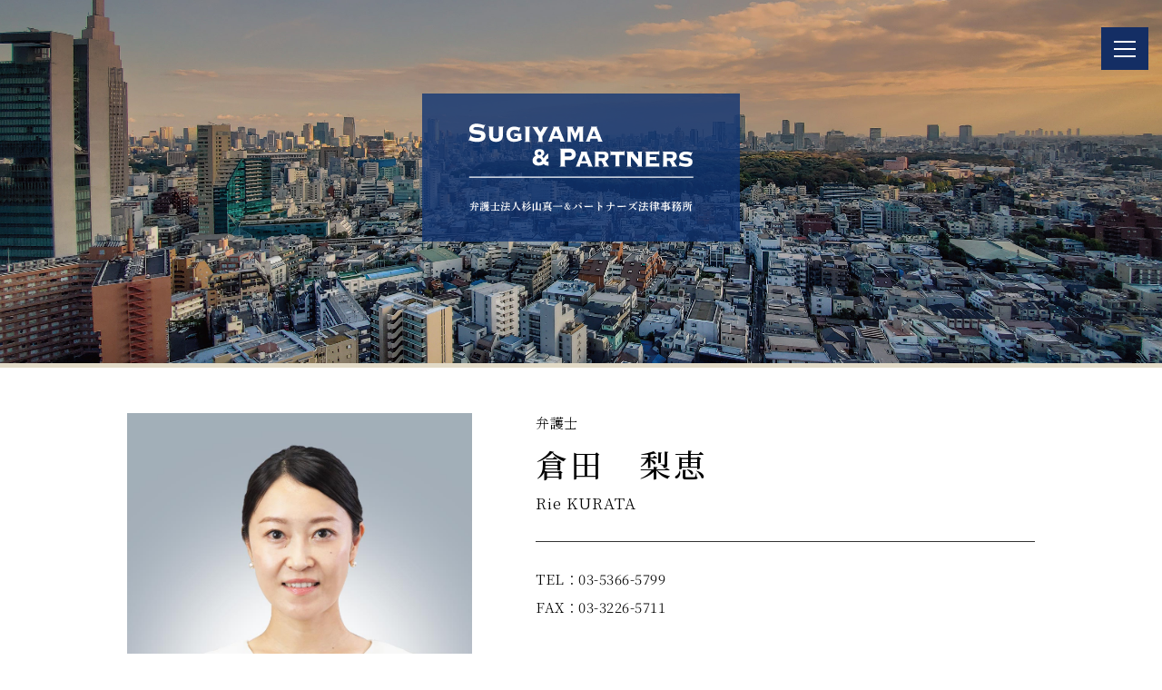

--- FILE ---
content_type: text/html; charset=UTF-8
request_url: https://www.haps-law.com/lawyer/kurata/
body_size: 6269
content:
<!doctype html>
<html>
<head>
<meta charset="UTF-8">
<title>倉田　梨恵｜所属弁護士｜弁護士法人杉山真一＆パートナーズ法律事務所</title>



<base href="https://www.haps-law.com/wp/wp-content/themes/sugiyama202311php/" />

<!--viewportの指定-->
<meta name="viewport" content="width=device-width,initial-scale=1.0,minimum-scale=1.0,maximum-scale=2.0,user-scalable=yes" />
<meta name="format-detection" content="telephone=no" />

<!--メディアクエリでPC用・スマホ用CSSを振り分け-->
<link href="assets/css/sp.css?20231129" rel="stylesheet" type="text/css" media="only screen and (min-width:0px) and (max-width:768px)" />
<link href="assets/css/sp_drawer-docs.css?20231129" rel="stylesheet" type="text/css" media="only screen and (min-width:0px) and (max-width:768px)" />
<link href="assets/css/drawer-docs.css?20231129" rel="stylesheet" type="text/css" media="only screen and (min-width:769px)" />
<link href="assets/css/common.css?20231129" rel="stylesheet" type="text/css" media="only screen and (min-width:769px)" />

<link href="assets/css/print.css?20231129" rel="stylesheet" type="text/css" media="print" />

<!--[if IE ]>
<link href="assets/css/common.css?20231129" rel="stylesheet" type="text/css" />
<![endif]-->

<!--[if lt IE 9]>
<script src="assets/Scripts/html5shiv.js"></script>
<![endif]-->


<script type="text/javascript" src="https://ajax.googleapis.com/ajax/libs/jquery/1/jquery.min.js"></script>
<script type="text/javascript" src="assets/Scripts/parallax.min.js"></script>

<meta name='robots' content='max-image-preview:large' />
<link rel='dns-prefetch' href='//cdnjs.cloudflare.com' />
<script type="text/javascript">
window._wpemojiSettings = {"baseUrl":"https:\/\/s.w.org\/images\/core\/emoji\/14.0.0\/72x72\/","ext":".png","svgUrl":"https:\/\/s.w.org\/images\/core\/emoji\/14.0.0\/svg\/","svgExt":".svg","source":{"concatemoji":"https:\/\/www.haps-law.com\/wp\/wp-includes\/js\/wp-emoji-release.min.js?ver=0621ff1d1a7a69c31fa9c0bd192756a5"}};
/*! This file is auto-generated */
!function(i,n){var o,s,e;function c(e){try{var t={supportTests:e,timestamp:(new Date).valueOf()};sessionStorage.setItem(o,JSON.stringify(t))}catch(e){}}function p(e,t,n){e.clearRect(0,0,e.canvas.width,e.canvas.height),e.fillText(t,0,0);var t=new Uint32Array(e.getImageData(0,0,e.canvas.width,e.canvas.height).data),r=(e.clearRect(0,0,e.canvas.width,e.canvas.height),e.fillText(n,0,0),new Uint32Array(e.getImageData(0,0,e.canvas.width,e.canvas.height).data));return t.every(function(e,t){return e===r[t]})}function u(e,t,n){switch(t){case"flag":return n(e,"\ud83c\udff3\ufe0f\u200d\u26a7\ufe0f","\ud83c\udff3\ufe0f\u200b\u26a7\ufe0f")?!1:!n(e,"\ud83c\uddfa\ud83c\uddf3","\ud83c\uddfa\u200b\ud83c\uddf3")&&!n(e,"\ud83c\udff4\udb40\udc67\udb40\udc62\udb40\udc65\udb40\udc6e\udb40\udc67\udb40\udc7f","\ud83c\udff4\u200b\udb40\udc67\u200b\udb40\udc62\u200b\udb40\udc65\u200b\udb40\udc6e\u200b\udb40\udc67\u200b\udb40\udc7f");case"emoji":return!n(e,"\ud83e\udef1\ud83c\udffb\u200d\ud83e\udef2\ud83c\udfff","\ud83e\udef1\ud83c\udffb\u200b\ud83e\udef2\ud83c\udfff")}return!1}function f(e,t,n){var r="undefined"!=typeof WorkerGlobalScope&&self instanceof WorkerGlobalScope?new OffscreenCanvas(300,150):i.createElement("canvas"),a=r.getContext("2d",{willReadFrequently:!0}),o=(a.textBaseline="top",a.font="600 32px Arial",{});return e.forEach(function(e){o[e]=t(a,e,n)}),o}function t(e){var t=i.createElement("script");t.src=e,t.defer=!0,i.head.appendChild(t)}"undefined"!=typeof Promise&&(o="wpEmojiSettingsSupports",s=["flag","emoji"],n.supports={everything:!0,everythingExceptFlag:!0},e=new Promise(function(e){i.addEventListener("DOMContentLoaded",e,{once:!0})}),new Promise(function(t){var n=function(){try{var e=JSON.parse(sessionStorage.getItem(o));if("object"==typeof e&&"number"==typeof e.timestamp&&(new Date).valueOf()<e.timestamp+604800&&"object"==typeof e.supportTests)return e.supportTests}catch(e){}return null}();if(!n){if("undefined"!=typeof Worker&&"undefined"!=typeof OffscreenCanvas&&"undefined"!=typeof URL&&URL.createObjectURL&&"undefined"!=typeof Blob)try{var e="postMessage("+f.toString()+"("+[JSON.stringify(s),u.toString(),p.toString()].join(",")+"));",r=new Blob([e],{type:"text/javascript"}),a=new Worker(URL.createObjectURL(r),{name:"wpTestEmojiSupports"});return void(a.onmessage=function(e){c(n=e.data),a.terminate(),t(n)})}catch(e){}c(n=f(s,u,p))}t(n)}).then(function(e){for(var t in e)n.supports[t]=e[t],n.supports.everything=n.supports.everything&&n.supports[t],"flag"!==t&&(n.supports.everythingExceptFlag=n.supports.everythingExceptFlag&&n.supports[t]);n.supports.everythingExceptFlag=n.supports.everythingExceptFlag&&!n.supports.flag,n.DOMReady=!1,n.readyCallback=function(){n.DOMReady=!0}}).then(function(){return e}).then(function(){var e;n.supports.everything||(n.readyCallback(),(e=n.source||{}).concatemoji?t(e.concatemoji):e.wpemoji&&e.twemoji&&(t(e.twemoji),t(e.wpemoji)))}))}((window,document),window._wpemojiSettings);
</script>
<style type="text/css">
img.wp-smiley,
img.emoji {
	display: inline !important;
	border: none !important;
	box-shadow: none !important;
	height: 1em !important;
	width: 1em !important;
	margin: 0 0.07em !important;
	vertical-align: -0.1em !important;
	background: none !important;
	padding: 0 !important;
}
</style>
	<link rel='stylesheet' id='wp-block-library-css' href='https://www.haps-law.com/wp/wp-includes/css/dist/block-library/style.min.css?ver=0621ff1d1a7a69c31fa9c0bd192756a5' type='text/css' media='all' />
<style id='classic-theme-styles-inline-css' type='text/css'>
/*! This file is auto-generated */
.wp-block-button__link{color:#fff;background-color:#32373c;border-radius:9999px;box-shadow:none;text-decoration:none;padding:calc(.667em + 2px) calc(1.333em + 2px);font-size:1.125em}.wp-block-file__button{background:#32373c;color:#fff;text-decoration:none}
</style>
<style id='global-styles-inline-css' type='text/css'>
body{--wp--preset--color--black: #000000;--wp--preset--color--cyan-bluish-gray: #abb8c3;--wp--preset--color--white: #ffffff;--wp--preset--color--pale-pink: #f78da7;--wp--preset--color--vivid-red: #cf2e2e;--wp--preset--color--luminous-vivid-orange: #ff6900;--wp--preset--color--luminous-vivid-amber: #fcb900;--wp--preset--color--light-green-cyan: #7bdcb5;--wp--preset--color--vivid-green-cyan: #00d084;--wp--preset--color--pale-cyan-blue: #8ed1fc;--wp--preset--color--vivid-cyan-blue: #0693e3;--wp--preset--color--vivid-purple: #9b51e0;--wp--preset--gradient--vivid-cyan-blue-to-vivid-purple: linear-gradient(135deg,rgba(6,147,227,1) 0%,rgb(155,81,224) 100%);--wp--preset--gradient--light-green-cyan-to-vivid-green-cyan: linear-gradient(135deg,rgb(122,220,180) 0%,rgb(0,208,130) 100%);--wp--preset--gradient--luminous-vivid-amber-to-luminous-vivid-orange: linear-gradient(135deg,rgba(252,185,0,1) 0%,rgba(255,105,0,1) 100%);--wp--preset--gradient--luminous-vivid-orange-to-vivid-red: linear-gradient(135deg,rgba(255,105,0,1) 0%,rgb(207,46,46) 100%);--wp--preset--gradient--very-light-gray-to-cyan-bluish-gray: linear-gradient(135deg,rgb(238,238,238) 0%,rgb(169,184,195) 100%);--wp--preset--gradient--cool-to-warm-spectrum: linear-gradient(135deg,rgb(74,234,220) 0%,rgb(151,120,209) 20%,rgb(207,42,186) 40%,rgb(238,44,130) 60%,rgb(251,105,98) 80%,rgb(254,248,76) 100%);--wp--preset--gradient--blush-light-purple: linear-gradient(135deg,rgb(255,206,236) 0%,rgb(152,150,240) 100%);--wp--preset--gradient--blush-bordeaux: linear-gradient(135deg,rgb(254,205,165) 0%,rgb(254,45,45) 50%,rgb(107,0,62) 100%);--wp--preset--gradient--luminous-dusk: linear-gradient(135deg,rgb(255,203,112) 0%,rgb(199,81,192) 50%,rgb(65,88,208) 100%);--wp--preset--gradient--pale-ocean: linear-gradient(135deg,rgb(255,245,203) 0%,rgb(182,227,212) 50%,rgb(51,167,181) 100%);--wp--preset--gradient--electric-grass: linear-gradient(135deg,rgb(202,248,128) 0%,rgb(113,206,126) 100%);--wp--preset--gradient--midnight: linear-gradient(135deg,rgb(2,3,129) 0%,rgb(40,116,252) 100%);--wp--preset--font-size--small: 13px;--wp--preset--font-size--medium: 20px;--wp--preset--font-size--large: 36px;--wp--preset--font-size--x-large: 42px;--wp--preset--spacing--20: 0.44rem;--wp--preset--spacing--30: 0.67rem;--wp--preset--spacing--40: 1rem;--wp--preset--spacing--50: 1.5rem;--wp--preset--spacing--60: 2.25rem;--wp--preset--spacing--70: 3.38rem;--wp--preset--spacing--80: 5.06rem;--wp--preset--shadow--natural: 6px 6px 9px rgba(0, 0, 0, 0.2);--wp--preset--shadow--deep: 12px 12px 50px rgba(0, 0, 0, 0.4);--wp--preset--shadow--sharp: 6px 6px 0px rgba(0, 0, 0, 0.2);--wp--preset--shadow--outlined: 6px 6px 0px -3px rgba(255, 255, 255, 1), 6px 6px rgba(0, 0, 0, 1);--wp--preset--shadow--crisp: 6px 6px 0px rgba(0, 0, 0, 1);}:where(.is-layout-flex){gap: 0.5em;}:where(.is-layout-grid){gap: 0.5em;}body .is-layout-flow > .alignleft{float: left;margin-inline-start: 0;margin-inline-end: 2em;}body .is-layout-flow > .alignright{float: right;margin-inline-start: 2em;margin-inline-end: 0;}body .is-layout-flow > .aligncenter{margin-left: auto !important;margin-right: auto !important;}body .is-layout-constrained > .alignleft{float: left;margin-inline-start: 0;margin-inline-end: 2em;}body .is-layout-constrained > .alignright{float: right;margin-inline-start: 2em;margin-inline-end: 0;}body .is-layout-constrained > .aligncenter{margin-left: auto !important;margin-right: auto !important;}body .is-layout-constrained > :where(:not(.alignleft):not(.alignright):not(.alignfull)){max-width: var(--wp--style--global--content-size);margin-left: auto !important;margin-right: auto !important;}body .is-layout-constrained > .alignwide{max-width: var(--wp--style--global--wide-size);}body .is-layout-flex{display: flex;}body .is-layout-flex{flex-wrap: wrap;align-items: center;}body .is-layout-flex > *{margin: 0;}body .is-layout-grid{display: grid;}body .is-layout-grid > *{margin: 0;}:where(.wp-block-columns.is-layout-flex){gap: 2em;}:where(.wp-block-columns.is-layout-grid){gap: 2em;}:where(.wp-block-post-template.is-layout-flex){gap: 1.25em;}:where(.wp-block-post-template.is-layout-grid){gap: 1.25em;}.has-black-color{color: var(--wp--preset--color--black) !important;}.has-cyan-bluish-gray-color{color: var(--wp--preset--color--cyan-bluish-gray) !important;}.has-white-color{color: var(--wp--preset--color--white) !important;}.has-pale-pink-color{color: var(--wp--preset--color--pale-pink) !important;}.has-vivid-red-color{color: var(--wp--preset--color--vivid-red) !important;}.has-luminous-vivid-orange-color{color: var(--wp--preset--color--luminous-vivid-orange) !important;}.has-luminous-vivid-amber-color{color: var(--wp--preset--color--luminous-vivid-amber) !important;}.has-light-green-cyan-color{color: var(--wp--preset--color--light-green-cyan) !important;}.has-vivid-green-cyan-color{color: var(--wp--preset--color--vivid-green-cyan) !important;}.has-pale-cyan-blue-color{color: var(--wp--preset--color--pale-cyan-blue) !important;}.has-vivid-cyan-blue-color{color: var(--wp--preset--color--vivid-cyan-blue) !important;}.has-vivid-purple-color{color: var(--wp--preset--color--vivid-purple) !important;}.has-black-background-color{background-color: var(--wp--preset--color--black) !important;}.has-cyan-bluish-gray-background-color{background-color: var(--wp--preset--color--cyan-bluish-gray) !important;}.has-white-background-color{background-color: var(--wp--preset--color--white) !important;}.has-pale-pink-background-color{background-color: var(--wp--preset--color--pale-pink) !important;}.has-vivid-red-background-color{background-color: var(--wp--preset--color--vivid-red) !important;}.has-luminous-vivid-orange-background-color{background-color: var(--wp--preset--color--luminous-vivid-orange) !important;}.has-luminous-vivid-amber-background-color{background-color: var(--wp--preset--color--luminous-vivid-amber) !important;}.has-light-green-cyan-background-color{background-color: var(--wp--preset--color--light-green-cyan) !important;}.has-vivid-green-cyan-background-color{background-color: var(--wp--preset--color--vivid-green-cyan) !important;}.has-pale-cyan-blue-background-color{background-color: var(--wp--preset--color--pale-cyan-blue) !important;}.has-vivid-cyan-blue-background-color{background-color: var(--wp--preset--color--vivid-cyan-blue) !important;}.has-vivid-purple-background-color{background-color: var(--wp--preset--color--vivid-purple) !important;}.has-black-border-color{border-color: var(--wp--preset--color--black) !important;}.has-cyan-bluish-gray-border-color{border-color: var(--wp--preset--color--cyan-bluish-gray) !important;}.has-white-border-color{border-color: var(--wp--preset--color--white) !important;}.has-pale-pink-border-color{border-color: var(--wp--preset--color--pale-pink) !important;}.has-vivid-red-border-color{border-color: var(--wp--preset--color--vivid-red) !important;}.has-luminous-vivid-orange-border-color{border-color: var(--wp--preset--color--luminous-vivid-orange) !important;}.has-luminous-vivid-amber-border-color{border-color: var(--wp--preset--color--luminous-vivid-amber) !important;}.has-light-green-cyan-border-color{border-color: var(--wp--preset--color--light-green-cyan) !important;}.has-vivid-green-cyan-border-color{border-color: var(--wp--preset--color--vivid-green-cyan) !important;}.has-pale-cyan-blue-border-color{border-color: var(--wp--preset--color--pale-cyan-blue) !important;}.has-vivid-cyan-blue-border-color{border-color: var(--wp--preset--color--vivid-cyan-blue) !important;}.has-vivid-purple-border-color{border-color: var(--wp--preset--color--vivid-purple) !important;}.has-vivid-cyan-blue-to-vivid-purple-gradient-background{background: var(--wp--preset--gradient--vivid-cyan-blue-to-vivid-purple) !important;}.has-light-green-cyan-to-vivid-green-cyan-gradient-background{background: var(--wp--preset--gradient--light-green-cyan-to-vivid-green-cyan) !important;}.has-luminous-vivid-amber-to-luminous-vivid-orange-gradient-background{background: var(--wp--preset--gradient--luminous-vivid-amber-to-luminous-vivid-orange) !important;}.has-luminous-vivid-orange-to-vivid-red-gradient-background{background: var(--wp--preset--gradient--luminous-vivid-orange-to-vivid-red) !important;}.has-very-light-gray-to-cyan-bluish-gray-gradient-background{background: var(--wp--preset--gradient--very-light-gray-to-cyan-bluish-gray) !important;}.has-cool-to-warm-spectrum-gradient-background{background: var(--wp--preset--gradient--cool-to-warm-spectrum) !important;}.has-blush-light-purple-gradient-background{background: var(--wp--preset--gradient--blush-light-purple) !important;}.has-blush-bordeaux-gradient-background{background: var(--wp--preset--gradient--blush-bordeaux) !important;}.has-luminous-dusk-gradient-background{background: var(--wp--preset--gradient--luminous-dusk) !important;}.has-pale-ocean-gradient-background{background: var(--wp--preset--gradient--pale-ocean) !important;}.has-electric-grass-gradient-background{background: var(--wp--preset--gradient--electric-grass) !important;}.has-midnight-gradient-background{background: var(--wp--preset--gradient--midnight) !important;}.has-small-font-size{font-size: var(--wp--preset--font-size--small) !important;}.has-medium-font-size{font-size: var(--wp--preset--font-size--medium) !important;}.has-large-font-size{font-size: var(--wp--preset--font-size--large) !important;}.has-x-large-font-size{font-size: var(--wp--preset--font-size--x-large) !important;}
.wp-block-navigation a:where(:not(.wp-element-button)){color: inherit;}
:where(.wp-block-post-template.is-layout-flex){gap: 1.25em;}:where(.wp-block-post-template.is-layout-grid){gap: 1.25em;}
:where(.wp-block-columns.is-layout-flex){gap: 2em;}:where(.wp-block-columns.is-layout-grid){gap: 2em;}
.wp-block-pullquote{font-size: 1.5em;line-height: 1.6;}
</style>
<script type='text/javascript' src='https://www.haps-law.com/wp/wp-includes/js/jquery/jquery.min.js?ver=3.7.0' id='jquery-core-js'></script>
<script type='text/javascript' src='https://www.haps-law.com/wp/wp-includes/js/jquery/jquery-migrate.min.js?ver=3.4.1' id='jquery-migrate-js'></script>
<script type='text/javascript' src='//cdnjs.cloudflare.com/ajax/libs/jquery-easing/1.4.1/jquery.easing.min.js?ver=0621ff1d1a7a69c31fa9c0bd192756a5' id='jquery-easing-js'></script>
<link rel="https://api.w.org/" href="https://www.haps-law.com/wp-json/" /><link rel="alternate" type="application/json" href="https://www.haps-law.com/wp-json/wp/v2/pages/23" /><link rel="EditURI" type="application/rsd+xml" title="RSD" href="https://www.haps-law.com/wp/xmlrpc.php?rsd" />
<link rel="canonical" href="https://www.haps-law.com/lawyer/kurata/" />
<link rel="alternate" type="application/json+oembed" href="https://www.haps-law.com/wp-json/oembed/1.0/embed?url=https%3A%2F%2Fwww.haps-law.com%2Flawyer%2Fkurata%2F" />
<link rel="alternate" type="text/xml+oembed" href="https://www.haps-law.com/wp-json/oembed/1.0/embed?url=https%3A%2F%2Fwww.haps-law.com%2Flawyer%2Fkurata%2F&#038;format=xml" />
</head>

<body data-rsssl=1 id="secondary" class="drawer drawer--right">
<div class="spnavi">
<button type="button" class="drawer-toggle drawer-hamburger">
<span class="sr-only">toggle navigation</span>
<span class="drawer-hamburger-icon"></span>
</button>

<div class="drawer-nav">
<ul class="drawer-menu">
	<li><a class="drawer-menu-item" href="/">HOME</a></li>
	<hr>
    <li><a class="drawer-menu-item" href="/#office">事務所紹介</a></li>
    <li><a class="drawer-menu-item" href="/greeting">・代表挨拶</a></li>
    <li><a class="drawer-menu-item" href="/office">・事務所概要</a></li>
    <li><a class="drawer-menu-item" href="/office#map">・アクセスマップ</a></li>
    <li><a class="drawer-menu-item" href="/legalfees">・報酬規定</a></li>
    <hr>
    <li><a class="drawer-menu-item" href="/#content">取扱業務</a></li>
	<li><a class="drawer-menu-item" href="/#news">お知らせ</a></li>
	<li><a class="drawer-menu-item" href="/#lawyer">所属弁護士</a></li>
    <hr>
    <li><a class="drawer-menu-item" href="/privacypolicy">プライバシーポリシー</a></li>
    <hr>
    <li><a class="drawer-menu-item" href="/en">ENGLISH</a></li>
</ul>
</div>
</div>

<header class="cover fullscreen image-bg">
<div class="parallax-window fullscreen" data-parallax="scroll" data-image-src="assets/images/header_img.jpg">
<div class="block">
<div class="topimg">
<img src="assets/images/logo_bg.svg" class="logo_bg"/>
<p class="logo"><strong><img src="assets/images/logo.svg" alt="弁護士法人杉山真一＆パートナーズ法律事務所" title="弁護士法人杉山真一＆パートナーズ法律事務所"/></strong></p>
</div>

</div>
</div>
</header>


<main>
<section class="contents_area secondary_page">
<article>



<div class="spec_area">
<div class="main_photo">
<img width="900" height="900" src="https://www.haps-law.com/wp/wp-content/uploads/2023/10/kurata.jpg" class="attachment-thumbnail size-thumbnail wp-post-image" alt="倉田　梨恵" decoding="async" fetchpriority="high" srcset="https://www.haps-law.com/wp/wp-content/uploads/2023/10/kurata.jpg 900w, https://www.haps-law.com/wp/wp-content/uploads/2023/10/kurata-768x768.jpg 768w" sizes="(max-width: 900px) 100vw, 900px" /></div>

<div class="spec">
<p class="spec_name"><span class="post">弁護士</span>
<strong><span class="name_jp">倉田　梨恵</span></strong>
<span class="name_en">Rie KURATA</span></p>

<span class="tel">TEL：03-5366-5799</span><span class="tel2">FAX：03-3226-5711</span>
</div>
</div>



<div class="info_contents">
<p>国内外の投資家運用不動産のバリューアップ・維持に関する案件、知的財産権や不動産が解決の要となる案件、事業再生・承継に関する案件を中心として、法と経済・社会が交錯する案件を多数扱っています。その他一般民事事件や家事事件にも力を入れています。</p>
</div>





<div class="info_block school">
<p class="profile_subtitle">主な学歴・職歴</p>
<p><strong>2003年</strong>早稲田大学法学部卒業<br />
<strong>2007年</strong>司法研修所入所（旧62期）<br />
<strong>2009年</strong>弁護士登録（第二東京弁護士会）<br />
<strong>2010年</strong>原後綜合法律事務所入所<br />
<strong>2023年</strong>弁護士法人杉山真一＆パートナーズ法律事務所　参画</p>
</div>


<div class="info_block bengoshikai">
<p class="profile_subtitle">弁護士会関係</p>
<p>2019年～　第二東京弁護士会綱紀委員会</p>
</div>

<div class="info_block bengoshikai">
<p class="profile_subtitle">官公署関係</p>
<p>2012年2月～2013年10月　原子力損害賠償紛争解決センター調査官</p>
</div>




<div class="info_block book">
<p class="profile_subtitle">主な著作等</p>
<p>『第２版 明日、相談を受けても大丈夫！ハラスメント事件の基本と実務』（共著）（日本加除出版　2024年）</p>
<p>『ハラスメント事件の基本と実務』（共著）（日本加除出版　2019年）</p>
</div>




</article>
</section>
</main>



<footer>
<div class="block">
<img src="assets/images/map.svg" class="footer_map"/>

<div class="info">
<div class="fnavi">｜　<a href="/office">事務所概要</a>　｜　<a href="/office#map">アクセスマップ</a>　｜　<a href="/privacypolicy">プライバシーポリシー</a>　｜</div>

<p class="logo2"><strong><img src="assets/images/logo2.svg" alt="弁護士法人杉山真一＆パートナーズ法律事務所"/></strong></p>

<p class="address">〒160-0004<br>
東京都新宿区四谷三丁目１番地３　第一富澤ビル２階</p>
<p class="tel">TEL 03-5366-5799　FAX 03-3226-5711</p>
</div>

<p class="copyright">© SUGIYAMA &amp; PARTNERS LPC</p>
</div>
</footer>

				<script type="text/javascript">
					jQuery.noConflict();
					(
						function ( $ ) {
							$( function () {
								$( "area[href*=\\#],a[href*=\\#]:not([href=\\#]):not([href^='\\#tab']):not([href^='\\#quicktab']):not([href^='\\#pane'])" ).click( function () {
									if ( location.pathname.replace( /^\//, '' ) == this.pathname.replace( /^\//, '' ) && location.hostname == this.hostname ) {
										var target = $( this.hash );
										target = target.length ? target : $( '[name=' + this.hash.slice( 1 ) + ']' );
										if ( target.length ) {
											$( 'html,body' ).animate( {
												scrollTop: target.offset().top - 10											},900 , 'easeInOutQuad' );
											return false;
										}
									}
								} );
							} );
						}
					)( jQuery );
				</script>
			
<script type="text/javascript" src="assets/Scripts/drawer-docs.js"></script>
</body>
</html>


--- FILE ---
content_type: text/css
request_url: https://www.haps-law.com/wp/wp-content/themes/sugiyama202311php/assets/css/drawer-docs.css?20231129
body_size: 2284
content:
*!------------------------------------*\
    Base
\*!------------------------------------*/
.drawer-open{
	overflow:hidden!important;
}
.drawer-nav{
	position:fixed;
	top:0;
	overflow:hidden;
	width:220px;
	width:18.25rem;
	height:100%;
	color:#000;
	padding-top: 20px;
	z-index: 300;
}
.drawer-nav hr{
	border: 0;
	border-top: solid 1px #ccc;
	height: 12px;
	margin-top: 12px;
}

.drawer-brand{
	font-size:24px;
	font-size:1.5rem;
	font-weight:700;
	line-height:60px;
	line-height:3.75rem;
	display:block;
	padding-right:9pt;
	padding-right:.75rem;
	padding-left:9pt;
	padding-left:.75rem;
	text-decoration:none;
	color:#fff;
}
.drawer-menu{
	margin:20px 0 0 0;
	padding:0;
	list-style:none
}
.drawer-menu-item{
	font-size:16px !important;
	display:block;
	padding:5px 0 6px 35px !important;
    margin: 5px 0 !important;
	text-decoration:none;
	color:#fff
}
.en-spnavi .drawer-menu-item{
	font-size:13px !important;
	display:block;
	padding:5px 0 6px 25px !important;
    margin: 5px 0 !important;
	text-decoration:none;
	color:#fff
}
.drawer-menu-item:hover{
	color:#fff;
	background-color:#4D9BD8;
}
.nolink a{
    color: #888 !important;
    pointer-events: none !important;
}
/*! overlay */
.drawer-overlay{
	position:fixed;
	z-index:200;
	top:0;
	left:0;
	display:none;
	width:100%;
	height:100%;
	background-color:transparent;
}
.drawer-open .drawer-overlay{
	display:block;
}

/*!------------------------------------*\
    Top
\*!------------------------------------*/
.drawer--top .drawer-nav{
	top:-100%;
	left:0;
	width:100%;
	height:auto;
	max-height:100%;
	-webkit-transition:top .6s cubic-bezier(0.190,1.000,0.220,1.000);transition:top .6s cubic-bezier(0.190,1.000,0.220,1.000)
}
.drawer--top.drawer-open .drawer-nav{
	top:0
}
.drawer--top .drawer-hamburger,.drawer--top.drawer-open .drawer-hamburger{
	right:0
}

/*!------------------------------------*\
    Left
\*!------------------------------------*/
.drawer--left .drawer-nav{
	left:-220px;
	left:-18.25rem;
	-webkit-transition:left .6s cubic-bezier(0.190,1.000,0.220,1.000);
	transition:left .6s cubic-bezier(0.190,1.000,0.220,1.000)
}
.drawer--left .drawer-hamburger,.drawer--left.drawer-open .drawer-nav,.drawer--left.drawer-open .drawer-navbar .drawer-hamburger{
	left:0
}
.drawer--left.drawer-open .drawer-hamburger{
	left:220px;
	left:18.25rem
}
/*!------------------------------------*\
    Right
\*!------------------------------------*/
.drawer--right .drawer-nav{
	background-image: url("../images/navi_bg.png");
	margin-top: 0;
	right:-220px;
	right:-18.25rem;
	-webkit-transition:right .6s cubic-bezier(0.190,1.000,0.220,1.000);
	transition:right .6s cubic-bezier(0.190,1.000,0.220,1.000)
}
.drawer--right .drawer-hamburger,.drawer--right.drawer-open .drawer-nav,.drawer--right.drawer-open .drawer-navbar .drawer-hamburger{
	right:0
}
.drawer--right.drawer-open .drawer-hamburger{
	right:220px;
	right:18.25rem
}
/*!------------------------------------*\
    Hamburger
\*!------------------------------------*/

.drawer-hamburger{
	position:fixed;
	z-index:300;
	top:20px;
	display:block;
	box-sizing:content-box;
	width:24px;
	padding:0;
	padding-right:1px;
	padding-left:1px;
	padding:13px 14px 22px;
	right: 15px !important;
	-webkit-transition:all .6s cubic-bezier(0.190,1.000,0.220,1.000);
	transition:all .6s cubic-bezier(0.190,1.000,0.220,1.000);
	-webkit-transform:translate3d(0,0,0);
	transform:translate3d(0,0,0);
	border:0;
	outline:0;
	background-color:#142e64;
	margin-top: 10px;
}

@media screen and ( max-width: 768px ) {
	.drawer-menu{
		margin:-8px 0 0 0 !important;
	}
.drawer-hamburger{
		top:0 !important;
	}
	.drawer-nav{
		top:0 !important;
	}
	.drawer-menu-item{
		font-size:14px !important;
		line-height: 120% !important;
		padding:6px 0 4px 35px !important;
	}
}


.drawer-hamburger:active{
	cursor:pointer;
	background-color:#ccc;
}
	
.drawer-hamburger-icon{
	position:relative;
	display:block;
	margin-top:10px
}
	
.drawer-hamburger-icon,.drawer-hamburger-icon:after,.drawer-hamburger-icon:before{
	width:100%;
	height:2px;
	-webkit-transition:all .6s cubic-bezier(0.190,1.000,0.220,1.000);
	transition:all .6s cubic-bezier(0.190,1.000,0.220,1.000);
	background-color:#fff
}

.drawer-hamburger-icon:after,.drawer-hamburger-icon:before{
	position:absolute;
	top:-8px;
	left:0;content:' '
}
	
.drawer-hamburger-icon:after{
	top:8px
}
.drawer-open .drawer-hamburger-icon{
	background-color:transparent
}
.drawer-open .drawer-hamburger-icon:after,.drawer-open .drawer-hamburger-icon:before{
	top:0
}
.drawer-open .drawer-hamburger-icon:before{
	-webkit-transform:rotate(45deg);
	transform:rotate(45deg)
}
.drawer-open .drawer-hamburger-icon:after{
	-webkit-transform:rotate(-45deg);
	transform:rotate(-45deg)
}
/*!------------------------------------*\
    accessibility
\*!------------------------------------*/

/*!
 * Only display content to screen readers
 * See: http://a11yproject.com/posts/how-to-hide-content
 */.sr-only{position:absolute;overflow:hidden;clip:rect(0,0,0,0);width:1px;height:1px;margin:-1px;padding:0;border:0}

/*!
 * Use in conjunction with .sr-only to only display content when it's focused.
 * Useful for "Skip to main content" links; see http://www.w3.org/TR/2013/NOTE-WCAG20-TECHS-20130905/G1
 * Credit: HTML5 Boilerplate
 */.sr-only-focusable:active,.sr-only-focusable:focus{
 	position:static;
	overflow:visible;
	clip:auto;
	width:auto;
	height:auto;
	margin:0
}
/*!------------------------------------*\
    Sidebar
\*!------------------------------------*/
.drawer--sidebar,.drawer--sidebar .drawer-contents{
	background-color:#fff
}
@media (min-width:64em){
	.drawer--sidebar .drawer-hamburger{
		display:none;
		visibility:hidden
	}
	.drawer--sidebar .drawer-nav{
		display:block;
		-webkit-transform:none;
		transform:none;
		position:fixed;
		width:12.5rem;
		height:100%
	}

  /*! Left */
  .drawer--sidebar.drawer--left .drawer-nav{
 	 	left:0;
		border-right:1px solid #ddd
	}
	.drawer--sidebar.drawer--left .drawer-contents{
		margin-left:12.5rem
	}

  /*! Right */
  .drawer--sidebar.drawer--right .drawer-nav{
  		right:0;
		border-left:1px solid #ddd
	}
	.drawer--sidebar.drawer--right .drawer-contents{
		margin-right:12.5rem
	}

  /*! container */
  .drawer--sidebar .drawer-container{
  		max-width:48rem
	}
}

@media (min-width:75em){
	.drawer--sidebar .drawer-nav{
		width:16.25rem
	}
	.drawer--sidebar.drawer--left .drawer-contents{
		margin-left:16.25rem
	}
	.drawer--sidebar.drawer--right .drawer-contents{
		margin-right:16.25rem
	}

  /*! container */
  .drawer--sidebar .drawer-container{
  		max-width:60rem
	}
}

/*!------------------------------------*\
    Navbar
\*!------------------------------------*/
.drawer--navbarTopGutter{
	padding-top:60px;
	padding-top:3.75rem
}
.drawer-navbar .drawer-navbar-header{
	border-bottom:1px solid #ddd;
	background-color:#fff
}
.drawer-navbar{
	z-index:3;
	top:0;
	width:100%
}

/*! .drawer-navbar modifier */
.drawer-navbar--fixed{
	position:fixed
}
.drawer-navbar-header{
	position:relative;
	z-index:3;
	box-sizing:border-box;
	width:100%;
	height:60px;
	height:3.75rem;
	padding:0 9pt;
	padding:0 .75rem;
	text-align:center
}
.drawer-navbar .drawer-brand{
	line-height:60px;
	line-height:3.75rem;
	display:inline-block;
	padding-top:0;
	padding-bottom:0;
	text-decoration:none
}
.drawer-navbar .drawer-brand:hover{
	background-color:transparent
}
.drawer-navbar .drawer-nav{
	padding-top:60px;
	padding-top:3.75rem
}
.drawer-navbar .drawer-menu{
	padding-bottom:90pt;
	padding-bottom:7.5rem
}
@media (min-width:64em){
	.drawer-navbar{
		height:3.75rem;
		border-bottom:1px solid #ddd;
		background-color:#fff
	}
	.drawer-navbar .drawer-navbar-header{
		position:relative;
		display:block;
		float:left;
		width:auto;
		padding:0;
		border:0
	}
	.drawer-navbar .drawer-menu--right{
		float:right
	}
	.drawer-navbar .drawer-menu li{
		float:left
	}
	.drawer-navbar .drawer-menu-item{
		line-height:3.75rem;
		padding-top:0;
		padding-bottom:0
	}
	.drawer-navbar .drawer-hamburger{
		display:none
	}
	.drawer-navbar .drawer-nav{
		position:relative;
		left:0;
		overflow:visible;
		width:auto;
		height:3.75rem;
		padding-top:0;
		-webkit-transform:translate3d(0,0,0);
		transform:translate3d(0,0,0)
	}
	.drawer-navbar .drawer-menu{
		padding:0
	}

  /*! dropdown */
  .drawer-navbar .drawer-dropdown-menu{
		position:absolute;
		width:16.25rem;
		border:1px solid #ddd
	}
.drawer-navbar .drawer-dropdown-menu-item{
		padding-left:.75rem
	}
}

/*!------------------------------------*\
    Dropdown
\*!------------------------------------*/
.drawer-dropdown-menu{
	display:none;
	box-sizing:border-box;
	width:100%;
	margin:0;
	padding:0;
	background-color:#fff
}
.drawer-dropdown-menu>li{
	width:100%;
	list-style:none
}
.drawer-dropdown-menu-item{
	line-height:60px;
	line-height:3.75rem;
	display:block;
	padding:0;
	padding-right:9pt;
	padding-right:.75rem;
	padding-left:24px;
	padding-left:1.5rem;
	text-decoration:none;
	color:#222
}
.drawer-dropdown-menu-item:hover{
	text-decoration:underline;
	color:#555;
	background-color:transparent
}

/*! open */
.drawer-dropdown.open>.drawer-dropdown-menu{
	display:block
}

/*! drawer-caret */.drawer-dropdown .drawer-caret{
	display:inline-block;
	width:0;
	height:0;
	margin-left:4px;
	-webkit-transition:-webkit-transform .2s ease,opacity .2s ease;transition:transform .2s ease,opacity .2s ease;
	-webkit-transform:rotate(0deg);
	transform:rotate(0deg);
	vertical-align:middle;
	border-top:4px solid;
	border-right:4px solid transparent;
	border-left:4px solid transparent
}

/*! open */
.drawer-dropdown.open .drawer-caret{
	-webkit-transform:rotate(180deg);
	transform:rotate(180deg)
}
/*!------------------------------------*\
    Container
\*!------------------------------------*/
.drawer-container{
	margin-right:auto;margin-left:auto
}
@media (min-width:64em){
	.drawer-container{
		max-width:60rem
	}
}

@media (min-width:75em){
	.drawer-container{
		max-width:70rem
	}
}
.fi{
	display:inline-block;
	width:1em;
	height:1em;
	vertical-align:text-bottom
}
.fi--2x,.fi--3x,.fi--4x,.fi--full{
	vertical-align:middle
}
.fi--2x{
	width:2em;
	height:2em
}
.fi--3x{
	width:3em;
	height:3em
}
.fi--4x{
	width:4em;
	height:4em
}
.fi--full{
	width:100%;
	height:auto
}
.fi--round{
	border-radius:4px
}
.fi--circle{
	border-radius:50%
}
.fi--fill{
	background-color:#ccc
}
.fi--border{
	border:1px solid #ccc
}

.diff .hljs-header,.hljs-comment{
	color:#998;
	font-style:italic
}
.css .rule .hljs-keyword,.hljs-keyword,.hljs-request,.hljs-status,.hljs-subst,.hljs-winutils,.nginx .hljs-title{
	color:#333;
	font-weight:700
}
.hljs-hexcolor,.hljs-number,.ruby .hljs-constant{
	color:teal
}
.hljs-doctag,.hljs-string,.hljs-tag .hljs-value,.tex .hljs-formula{
	color:#d14
}
.hljs-id,.hljs-title,.scss .hljs-preprocessor{
	color:#900;
	font-weight:700
}
.hljs-list .hljs-keyword,.hljs-subst{
	font-weight:400
}
.hljs-class .hljs-title,.hljs-type,.tex .hljs-command,.vhdl .hljs-literal{
	color:#458;
	font-weight:700
}
.django .hljs-tag .hljs-keyword,.hljs-rule .hljs-property,.hljs-tag,.hljs-tag .hljs-title{
	color:navy;
	font-weight:400
}
.hljs-attribute,.hljs-name,.hljs-variable,.lisp .hljs-body{
	color:teal
}
.hljs-regexp{
	color:#009926
}
.clojure .hljs-keyword,.hljs-prompt,.hljs-symbol,.lisp .hljs-keyword,.ruby .hljs-symbol .hljs-string,.scheme .hljs-keyword,.tex .hljs-special{
	color:#990073
}
.hljs-built_in{
	color:#0086b3
}
.hljs-cdata,.hljs-doctype,.hljs-pi,.hljs-pragma,.hljs-preprocessor,.hljs-shebang{
	color:#999;
	font-weight:700
}
.hljs-deletion{
	background:#fdd
}
.hljs-addition{
	background:#dfd
}
.diff .hljs-change{
	background:#0086b3
}
.hljs-chunk{
	color:#aaa
}
.Button--fill svg{
	fill:#fff
}
.label{
	display:inline-block;
	font-weight:700;
	margin-bottom:2px;
	padding:9pt 24px;
	padding:.75rem 1.5rem;
	background-color:#f5f5f5
}
.carbon{
	font-size:80%;
	min-height:75pt;
	margin-bottom:20px;
	padding:9pt;
	padding:.75rem;
	background-color:#fafafa
}
.carbon a{
	text-decoration:none;
	color:#757575
}
.carbon img{
	float:left;
	margin-right:9pt;
	margin-right:.75rem;
	margin-bottom:9pt;
	margin-bottom:.75rem
}
.carbon .carbon-poweredby{
	display:block;
	margin-top:8px;
	margin-top:.5rem
}

--- FILE ---
content_type: text/css
request_url: https://www.haps-law.com/wp/wp-content/themes/sugiyama202311php/assets/css/common.css?20231129
body_size: 4694
content:
@charset "UTF-8";
/* CSS Document */

@import url('https://fonts.googleapis.com/css2?family=Montserrat:ital,wght@0,100;0,200;0,300;0,400;0,500;0,600;0,700;0,800;0,900;1,100&family=Noto+Sans+JP:wght@100;200;300;400;500;600;700;800;900&family=Noto+Serif+JP:wght@200;300;400;500;600;700;900&display=swap');

.sp{
	display:none !important;
}

.anchor{
    display: block;
    width: 100%;
    height: 0;
    float: left;
    clear: both;
}

/*アニメーション要素のスタイル*/
.fade{
	opacity : 0;
	visibility: hidden;
	transition: 1.4s;
    transition-delay: 0.3s;
	transform: translateY(40px);
}
/*アニメーション要素までスクロールした時のスタイル*/
.active{
	opacity: 1;
	visibility: visible;
	transform: translateY(0);
}

@media print{
    .spnavi{
        display: none;
    }
    .fade{
        opacity : 1;
        visibility: visible;
        transform: translateY(0);
    }
}

@keyframes fadeIn {f
    0% {opacity: 0}
    100% {opacity: 1}
}

@-webkit-keyframes fadeIn {
    0% {opacity: 0}
    100% {opacity: 1}
}

*{
	margin:0;
	padding:0;
}

img{
	display: block;
	max-width: 100%;
	height: auto;
	border:0;
	border-style:none;
}

a{
	color: #000;
	word-break: break-all !important;
}

a img {
	border:0;
    border-style:none;
}

html{
	height:100%;
}

body{
	font-family: 'Montserrat', sans-serif;
    font-family: 'Noto Sans JP', sans-serif;
    font-family: 'Noto Serif JP', serif;
	font-weight: 300;
	width:100%;
	min-width: 1100px;
	height:100%;
	margin:0;
    animation: fadeIn 1.2s ease 0s 1 normal;
    -webkit-animation: fadeIn 1.2s ease 0s 1 normal;
}

header ul {
	list-style:none;
}
#toppage header{
	display: block;
	position: absolute;
	width: 100%;
    height: 108%;
    min-height: 108vh;
	margin: 0 !important;
	top:0;
	z-index: 30 !important;
}
#toppage header .block{
    display: block;
    width: 100%;
    height: 108vh;
}
#toppage main{
	display: block;
    position: relative;
	width: 100%;
    min-height: 500px;
	padding: 100vh 0 0 0;
    z-index: 20 !important;
	float: left;
	clear: both;
}
#secondary header{
	display: block;
	position: absolute;
	width: 100%;
    height: 400px;
	margin: 0 !important;
	top:0;
	z-index: 30 !important;
}
#secondary header .block{
    display: block;
    width: 100%;
    height: 400px;
}
#secondary main{
	display: block;
    position: relative;
	width: 100%;
    min-height: 500px;
	padding: 400px 0 0 0;
    z-index: 20 !important;
	float: left;
	clear: both;
}
#secondary main section{
	display: block;
	width: 100%;
    border-top:solid 5px #e2dac7;
	margin: 0 0 100px 0;
    padding: 50px 0 0 0;
	float: left;
	clear: both;
}
footer{
	display: block;
	width: 100%;
    color: #fff;
    background-color:#142e64;
	padding:50px 0;
	margin: 0;
	float: left;
	clear: both;
}

footer .block{
    display: block;
    width: 100%;
    max-width: 1050px;
    padding: 50px 0 0 0;
    margin: 0 auto;
    clear: both;
    overflow: auto;
}
.copyright{
	display: block;
	height:50px;
	text-align:left;
	color: #fff !important;
	font-size:10px;
    margin-top: 20px;
	float: left;
    clear: both;
}
.fnavi{
    display: block;
    width: 100%;
    font-size: 12px;
    text-align: left;
    font-feature-settings: "palt" !important;
    margin-bottom: 50px;
    margin-left: -4px;
    float: left;
    clear: both;
}
.fnavi a{
    color: #fff;
}
.fnavi a:hover{
    text-decoration: none;
}
.info{
	display: block;
    width: 450px;
    font-size: 14px;
	float: left !important;
    clear: none;
}

.info .adress{
	display: block;
    width: 450px;
	float: left;
    clear: both;
}
.logo2{
    display: block;
    width: 450px;
    height: auto;
    margin: 0 0 40px 0;
    float: left;
    clear: both;
}
.info .tel{
	display: block;
    width: 450px;
    margin: 10px 0 0 0;
	float: left;
    clear: both;
}

.footer_map{
    display: block;
    width: 420px;
    height: auto;
    float: right !important;
}

.gnavi_bg{
    display: block;
    position: absolute;
    width: 550px;
    height: 45px;
    object-fit: cover;
    top:20px;
    right: 0;
    z-index: 20 !important;
}
nav{
	display: block;
    position: absolute;
	width: 470px;
    height: 45px;
	top: 30px;
    right:75px;
    z-index: 110 !important;
}
#gnavi{
	display: flex;
    position: absolute;
	width: 470px;
	height: 35px;
	text-align: center !important;
    z-index: 120;
}
#gnavi li{
    display: block;
    width: 20%;
    float: left;
}
#gnavi li a{
    display: inline-block;
    text-decoration: none;
    font-size: 14px;
    letter-spacing: 1px;
    color: #fff;
    text-align: left;
	transition-duration: 0.2s;
}
#gnavi li a:hover{
	filter: alpha(opacity=40);
	-moz-opacity:0.40;
	opacity:0.40;
	transition-duration: 0.2s;
}

.header-change{
	display: block;
	position: fixed;
	width: 100% !important;
	height: 40px;
    background-color: #142e64;
    filter: drop-shadow(0 5px 15px rgba(0,0,0,0.3));
	top: -150px;
	transition: 0.8s;
	z-index: 1000;
}
.header-change.show{
    top: 0 !important;
}
.header-change nav{
	display: block;
    position: absolute;
	width: 420px;
    height: 30px;
	top: 6px;
    right:50px;
    z-index: 110 !important;
}
#gnavi2{
	display: flex;
    position: absolute;
	width: 420px;
	height: 30px;
	text-align: center !important;
    z-index: 120;
}
#gnavi2 li{
    display: block;
    width: 20%;
    float: left;
}
#gnavi2 li a{
    display: inline-block;
    text-decoration: none;
    font-size: 12px;
    letter-spacing: 0.5px;
    color: #fff;
    text-align: left;
	transition-duration: 0.2s;
}
#gnavi2 li a:hover{
	filter: alpha(opacity=40);
	-moz-opacity:0.40;
	opacity:0.40;
	transition-duration: 0.2s;
}
#logo_s{
    display: block;
    position: absolute;
    width: 120px;
    height: auto;
    top:7px;
    left: 15px;
}

#toppage .topimg{
    display: flex;
    position: absolute;
    width: 100%;
    height: 108vh;
    min-height: 550px;
    justify-content: center;
    align-items: center;
    top:0;
    overflow: hidden;
    z-index: 1 !important;
    animation: fadeIn 1s ease 0s 1 normal;
    -webkit-animation: fadeIn 1s ease 0s 1 normal;
}
#toppage .mainimg{
    display: block;
    position: absolute;
    width: 100%;
    height: 108%;
    min-height: 108vh;
    object-fit: cover;
    object-position: top center;
    top:0;
    z-index: 2 !important;
}
#toppage .logo_bg{
	display: block;
    position: absolute;
    width: 600px !important;
    height: auto !important;
    margin: auto;
    z-index: 4;
    transition: 0.5s;
}
#toppage .logo{
	display: block;
    position: absolute;
    width: 600px !important;
    height: auto !important;
    margin: auto;
    z-index: 5;
    transition: 0.5s;
}

@media screen and (max-width:1300px)  {
    #toppage .logo_bg{
        width: 45% !important;
        min-width: 400px;
        height: auto !important;
        transition: 0.5s;
    }
    #toppage .logo{
        width: 45% !important;
        min-width: 400px;
        height: auto !important;
        transition: 0.5s;
    }
}

#secondary .topimg{
    display: flex;
    position: absolute;
    width: 100%;
    height: 350px !important;
    justify-content: center;
    align-items: center;
    top:0;
    overflow: hidden;
    z-index: 1 !important;
    animation: fadeIn 1s ease 0s 1 normal;
    -webkit-animation: fadeIn 1s ease 0s 1 normal;
}
#secondary .mainimg{
    display: block;
    position: absolute;
    width: 100%;
    height: 350px !important;
    object-fit: cover;
    object-position: top center;
    top:0;
    z-index: 2 !important;
}
#secondary .logo_bg{
	display: block;
    position: absolute;
    width: 350px !important;
    height: auto !important;
    margin: 30px 0 0 0 !important;
    z-index: 4;
    transition: 0.5s;
}
#secondary .logo{
	display: block;
    position: absolute;
    width: 350px !important;
    height: auto !important;
    margin: 30px 0 0 0 !important;
    z-index: 4;
    transition: 0.5s;
}

#toppage section{
	display: block;
    position: relative;
	width: 100%;
	float: left;
	clear: both;
    z-index: 5;
}
#toppage section article{
	display: block;
    position: relative !important;
	width: 100%;
    padding: 0 50px;
	margin: 0 auto;
    overflow: auto;
    overflow-x: hidden;
	float: none;
	clear: both;
    z-index: 10 !important;
}
.top_office_introduction{
    position: relative;
    max-width: 1100px;
    text-align: center;
    padding: 70px 0 50px 0 !important;
    background-color: #fff;
    border-top:solid 5px #e2dac7;
    z-index: 5;
}
.en_top_office_introduction{
    text-align: left !important;
}
.top_office_introduction p{
    font-size: 16px;
    line-height: 220%;
    letter-spacing: 0.5px;
    margin-bottom: 25px;
}
.en-home .top_office_introduction p{
    font-size: 15px;
    line-height: 200%;
    letter-spacing: 0 !important;
    margin-bottom: 25px;
    text-align: justify;
}
.top_office_introduction a{
    color: #000;
}
.top_office_introduction a:hover{
    text-decoration: none;
}
.top_office h2{
    display: block;
    width: 100%;
    text-align: center;
    font-weight: 400;
    letter-spacing: 1px;
    margin-bottom: 75px;
}
.top_lawyer h2{
    display: block;
    width: 100%;
    text-align: center;
    font-weight: 400;
    letter-spacing: 1px;
    margin-bottom: 110px;
}
.top_topics h2{
    display: block;
    width: 200px;
    text-align: left;
    font-weight: 400;
    letter-spacing: 1px;
    margin-bottom: 25px;
    float: left;
}

#toppage h2{
    font-size: 35px;
    line-height: 110% !important;
}
#toppage h2 span{
    font-size: 14px !important;
    font-weight: 400 !important;
    letter-spacing: 0.5 !important;
}

.top_office_service{
    width: calc(100% - 2px);
    max-width: 950px;
    position: relative;
    padding: 50px 50px 30px 50px !important;
    background-color: #F7F7F7;
    border: solid 1px #999999;
    z-index: 5 !important;
}
.top_office h3 span{
    display: inline;
    width: 100%;
    text-align: center;
    font-size: 25px;
    line-height: 160%;
    font-weight: 400;
    letter-spacing: 2px;
    padding-bottom: 3px;
    border-bottom: solid 3px #666666;
}
.top_office h3{
    display: block;
    width: 100%;
    text-align: center;
    margin: 0 0 50px 0;
    float: left;
    clear: both;
}
.top_office .caution{
    font-size: 14px;
    margin-bottom: 25px;
}
.top_office .block{
    display: block;
    width: 100%;
    margin-bottom: 20px;
    float: left;
    clear: both;
}
.top_office .block p{
    font-size: 14px;
    line-height: 170%;
}
.top_office .block p strong{
    font-size: 15px !important;
    line-height: 220%;
    font-weight: 500 !important;
}
.service_tri{
    display: inline-block;
    width: 10px;
    height: 10px;
    vertical-align: baseline;
    margin-left: 2px;
    margin-right: 5px;
}

.cnavi{
    display: flex;
    width: 450px;
    text-align: center;
    margin: 0 auto;
    flex-wrap:wrap;
    justify-content: space-between;
    clear: both;
}
.cnavi li{
    display: inline-block;
    width: 47%;
    font-size: 14px;
    margin: 50px 0 30px 0; 
}
.en-home .cnavi{
    display: flex;
    width: 350px;
    text-align: center;
    margin: 0 auto;
    flex-wrap:wrap;
    justify-content: space-between;
    clear: both;
}
.en-home .cnavi li{
    display: inline-block;
    width: 100%;
    font-size: 14px;
    margin: 50px 0 30px 0;
    
}
.cnavi li a{
    display: block;
    text-decoration: none;
    color: #fff;
    padding: 7px 10px;
    background-color: #2F4F84;
    background-image: url("../images/cnavi_tri.svg");
    background-position: center right 5px;
    background-repeat: no-repeat;
    background-size: 8px auto;
    border-radius: 3px;
    transition: 0.2s;
}
.cnavi li a:hover{
    background-color: #598FE8;
    transition: 0.2s;
}

.top_topics{
    display: block;
    position: relative;
    width: 100%;
    padding: 190px 0 70px 0;
    background-color: #eeeadf;
    margin-top: -125px;
    border-bottom: solid 5px #D6C6AA;
    z-index: 1 !important;
}
.top_topics article{
    max-width: 1000px;
}
.top_topics dl{
    display: block;
    width: 750px;
    font-size: 13px;
    line-height: 130%;
    margin: 24px 0 30px 0;
    float: right;
}
.top_topics dt{
    display: block;
    width: 250px;
    font-size: 16px;
    font-weight: 600;
    margin-bottom: 10px;
    float: left;
    clear: both;
}
.top_topics dd{
    display: block;
    width: 100%;
    font-size: 13px;
    line-height: 160%;
    margin-bottom: 35px;
    float: left;
    clear: both;
}
.top_topics dl a:hover{
    text-decoration: none;
}
.to_news_list a{
    display: block;
    text-decoration: none;
    font-size: 13px;
    padding-right: 20px;
    margin-bottom: 20px;
    background-image: url("../images/to_news_list_tri.svg");
    background-repeat: no-repeat;
    background-position: right 4px;
    background-size: 8px auto;
    float: right;
    clear: both;
    transition: 0.2s;
}
.to_news_list a:hover{
   color: #C1C1C1;
   transition: 0.2s;
}

.top_lawyer{
    display: block;
    padding: 60px 0 100px 0;
}
.top_lawyer article{
    display: block;
    max-width: 1100px !important;
}
.top_lawyer ul{
    display: flex;
    position: relative;
    width: 100%;
    text-align: center;
    flex-wrap:wrap;
    justify-content: center;
}

.top_lawyer ul li{
    display: inline-block;
    width: 20%;
    font-size: 14px;
    line-height: 170%;
    text-align: center;
    padding: 0;
    margin-bottom: 50px;
    transition-duration: 0.4s;
}
.top_lawyer ul li a{
    text-decoration: none;
}
.top_lawyer ul li:hover{
    transform: scale(1.08);
    transition-duration: 0.3s;
}
.top_lawyer ul li strong{
    font-size: 18px;
    font-weight: 500;
    letter-spacing: 1px;
}
.en-home .top_lawyer ul li strong{
    font-size: 15px !important;
    font-weight: 500;
    letter-spacing: ０ !important;
}
.top_lawyer ul li span{
    display: block;
    width: 100%;
    font-size: 12px !important;
    margin-top: 8px;
}
.top_lawyer ul li img{
    display: block;
    width: calc(100% - 60px);
    margin: 0 30px 20px 30px;
}

.secondary_page article{
    display: block;
    width: 1000px;
    padding: 0 50px;
    margin: 0 auto;
    overflow: auto;
    overflow-x: hidden;
    overflow-x: hidden;
    float: none;
}
.secondary_page article .en_greeting_area {
    text-align: justify !important;
    font-size:15px !important;
    line-height: 200% !important;
}
#secondary .subtitle{
    font-size: 32px;
    line-height: 120%;
    width: calc(100% - 30px);
    font-weight: 400;
    letter-spacing: 2px;
    padding: 0 0 2px 20px;
    margin-bottom: 60px;
    border-left:solid 10px #142e64;
}
.h2_map{
    margin-top: 50px;
    float: left;
    clear: both;
}
.news_area_block{
    display: block;
    width: 1000px !important;
    margin: 50px auto 0 auto !important;
    overflow: auto;
    overflow-x: hidden;
    overflow: hidden;
    float: none !important;
}

.news_area_block article{
    display: block;
    width: calc(100% - 280px) !important;
    font-weight: 400;
    margin: 0  !important;
    float: left;
}
aside{
    display: block;
    width: 230px;
    min-height: 100px;
    margin-bottom: 50px;
    float: right;
}
.news_area dl{
    display: table;
    width: 100%;
    margin: 0;
    float: left;
}
.news_area dl dt{
    display: table-cell;
    width: 250px;
    font-weight: bold;
    margin: 0 20px 12px 0;
    float: left;
    clear: both;
}
.news_area dl dd{
    display: table-cell;
    width: 100% !important;
    margin: 0 0 32px 0;
    float: left;
    clear: both;
}
.news_area dl dd strong{
    font-weight: 400;
    font-size: 16px !important;
}
.news_area dl dd strong a:hover{
    text-decoration: none;
}
.news_area dl hr{
    display: block;
    width: 100% !important;
    height: 30px !important;
    border: 0;
    border-top: solid 1px #ccc;
    margin: 0 0 0 0;
    float: left;
    clear: both;
}
.news_excerpt{
    display: block;
    width: 100%;
    font-size: 12px;
    line-height: 160%;
    color: #333;
    margin: 8px 0;
    float: left;
    clear: both;
}

.category{
    display: inline-block;
    width: 130px;
    color: #000;
    font-size: 9px !important;
    line-height: 9px !important;
    text-align: center !important;
    font-weight: normal !important;
    padding: 5px 0 5px 0;
    margin: 0 0 0 0 !important;
    background-color: #fff;
    border-radius: 2px;
	-webkit-border-radius: 2px;
	-moz-border-radius: 2px;
    vertical-align: top  !important;
    float: right;
}
.news_area .category{
    background-color: #ebebeb;
    margin: 4px 0 0 0 !important;
}

.map_area{
    display: block;
    width: 100%;
    margin-bottom: 80px;
    float: left;
    clear: both;
}
.access_map{
    display: block;
    width: 652px;
    float: left;
}
.access_map img{
    display: block;
    width: 100%;
    height: auto;
    border: solid 1px #666;
    float: left;
}
.access_text{
    display: block;
    width: 270px;
    float: right;
}
.access_text p{
    font-size: 15px;
    line-height: 180%;
    margin-bottom: 20px;
}

.table_outline{
	display: table;
	width: 100%;
    font-size: 14px;
    margin: 20px auto 80px auto;
	border-collapse: collapse;
	border: solid 1px #ccc;/*表全体を線で囲う*/
	background-color: #fff;
    font-feature-settings: "palt";
	clear: both;
}
.table_outline th{
	display: table-cell;
    width: 150px;
    text-align: center;
    font-weight: 500;
	padding: 15px 15px;
	margin: 0;
	border: solid 1px #ccc !important;
	background-color: #f5f5f5;
}
.table_outline td{
	display: table-cell;
    text-align: left;
	padding: 15px 15px;
	margin: 0;
	border: solid 1px #ccc !important;
}

.table01{
	display: table;
	width: 90%;
    font-size: 12px;
    margin: 20px auto 30px 5%;
	border-collapse: collapse;
	border: solid 1px #ccc;/*表全体を線で囲う*/
	background-color: #fff;
    font-feature-settings: "palt";
	clear: both;
}
.table01 th{
	display: table-cell;
    min-width: 120px;
    text-align: center;
	padding: 5px 10px;
	margin: 0;
	border: solid 1px #ccc !important;
	background-color: #f5f5f5;
}
.table01 td{
	display: table-cell;
    text-align: left;
	padding: 5px 10px;
	margin: 0;
	border: solid 1px #ccc !important;
}

.table02{
	display: table;
	width: 400px;
    font-size: 12px;
    text-align: left;
    margin: 20px 5% 30px 5%;
	border-collapse: collapse;
	border: solid 1px #ccc;/*表全体を線で囲う*/
	background-color: #fff;
    font-feature-settings: "palt";
	clear: both;
}
.table02 th{
	display: table-cell;
	padding: 5px 10px;
	margin: 0;
	border: solid 1px #ccc !important;
	background-color: #f5f5f5;
}
.table02 td{
	display: table-cell;
	padding: 5px 10px;
	margin: 0;
	border: solid 1px #ccc !important;
}

.table03{
	display: table;
	width: 450px;
    font-size: 12px;
    text-align: left;
    margin: 20px 5% 30px 5%;
	border-collapse: collapse;
	border: solid 1px #ccc;/*表全体を線で囲う*/
	background-color: #fff;
    font-feature-settings: "palt";
	clear: both;
}
.table03 th{
	display: table-cell;
	padding: 5px 10px;
	margin: 0;
	border: solid 1px #ccc !important;
	background-color: #f5f5f5;
}
.table03 td{
	display: table-cell;
	padding: 5px 10px;
	margin: 0;
	border: solid 1px #ccc !important;
}

.table04{
	display: table;
	width: 450px;
    font-size: 12px;
    text-align: left;
    margin: 20px 5% 30px 5%;
	border-collapse: collapse;
	border: solid 1px #ccc;/*表全体を線で囲う*/
	background-color: #fff;
    font-feature-settings: "palt";
	clear: both;
}
.table04 th{
	display: table-cell;
	padding: 5px 10px;
	margin: 0;
	border: solid 1px #ccc !important;
	background-color: #f5f5f5;
}
.table04 td{
	display: table-cell;
	padding: 5px 10px;
	margin: 0;
	border: solid 1px #ccc !important;
}

.table05{
	display: table;
	width: 600px;
    font-size: 12px;
    text-align: left;
    margin: 20px 5% 30px 5%;
	border-collapse: collapse;
	border: solid 1px #ccc;/*表全体を線で囲う*/
	background-color: #fff;
    font-feature-settings: "palt";
	clear: both;
}
.table05 th{
	display: table-cell;
	padding: 5px 10px;
	margin: 0;
	border: solid 1px #ccc !important;
	background-color: #f5f5f5;
}
.table05 td{
	display: table-cell;
	padding: 5px 10px;
	margin: 0;
	border: solid 1px #ccc !important;
}

.table06{
	display: table;
	width: 350px;
    font-size: 13px;
    font-weight: normal !important;
    text-align: left;
    margin: 5px 0 10px;
	border-collapse: collapse;
	border: none;
	background-color: #fff;
    font-feature-settings: "palt";
	clear: both;
}
.table06 th{
	display: table-cell;
    font-weight: normal !important;
	padding: 2px 0;
	margin: 0;
	border: none;
}
.table06 td{
	display: table-cell;
	padding: 2px 0;
	margin: 0;
	border: none;
}

#secondary h3{
    display: block;
    width: 100%;
    font-size: 28px;
    line-height: 150%;
    font-weight: 500;
    padding-bottom: 10px;
    margin-bottom: 30px;
    border-bottom: solid 1px #999;
    float: left;
    clear: both;
}

.privacy_area{
    display: block;
    width: 100%;
    font-size: 14px;
    margin-bottom: 40px;
    float: left;
    clear: both;
}

.privacy_area hr{
    display: block;
    width: 100%;
    height: 20px;
    border: none;
    float: left;
    clear: both;
}
.privacy_area p{
    font-size: 14px;
    line-height: 160%;
    margin-bottom: 20px;
}
.privacy_area strong{
    display: block;
    width: 100%;
    font-size: 18px;
    line-height: 140%;
    font-weight: 500;
    padding-bottom: 5px;
    margin-top: 20px;
    float: left;
    clear: both;
}
.privacy_area ul{
    font-size: 14px;
    line-height: 160%;
    margin-bottom: 20px;
    margin-left: 25px;
}

.fee_area{
    display: block;
    width: 100%;
    margin-bottom: 80px;
    float: left;
    clear: both;
}

.fee_area p{
    font-size: 14px;
    line-height: 160%;
}
.fee_area th{
    font-weight: 500;
}
.fee_area h3{
    display: block;
    width: 100%;
    font-size: 28px;
    line-height: 150%;
    font-weight: 500;
    letter-spacing: 1px;
    padding-bottom: 8px;
    margin-bottom: 10px;
    border-bottom: solid 1px #999;
    float: left;
    clear: both;
}
.fee_area h4{
    display: block;
    width: calc(100% - 20px);
    font-size: 18px;
    line-height: 150%;
    font-weight: 500;
    letter-spacing: 1px;
    padding: 0 0 0 15px;
    margin-top: 50px;
    margin-bottom: 5px;
    border-left:solid 5px #327CB3;
    float: left;
    clear: both;
}

.fee_area strong{
    display: block;
    width: 100%;
    font-size: 17px;
    line-height: 140%;
    font-weight: 500;
    padding-bottom: 5px;
    margin-top: 25px;
    float: left;
    clear: both;
}

/* pager */
.pager{
	display:block;
	width:100%;
	height:20px;
	text-align:center;
	font-size:16px;
    font-weight: 400;
	margin:0 0 0 0;
	float:left;
	clear:both;
}
a.page-numbers,
.pager .current{
	color: #333;
	text-decoration: none;
	margin:0 10px;
}
.pager .current{
	color:#142e64;
    font-weight: 600 !important;
}

#sidebar{
    display: block;
    width: 230px !important;
    float: right;
}
#sidebar ul{
    display: block;
    width: 100%;
    margin-bottom: 50px !important;
    float: left;
    clear: both;
}
#sidebar ul li{
    width: calc(100% - 30px) !important;
    line-height: 120% !important;
    margin-bottom: 10px !important;
    margin-left: 30px;
    float: left;
    clear: both !important;
}
#sidebar ul li a{
    display: inline;
    width: 100%;
    font-size: 12px !important;
    line-height: 120% !important;
    clear: both !important;
}
#sidebar ul li a:hover{
    text-decoration: none;
}

.snavi_title strong{
    display: block;
    width: 100%;
    font-size: 18px !important;
    font-weight: 500 !important;
    color: #000 !important;
    margin: 0 0 15px 0;
    float: left;
    clear: both;
}

.info_navi{
	display: flex;
	width: 100%;
    padding: 10px 0 0 0;
	margin: 80px auto 0 auto;
    font-size: 10px;
    color: #000;
    flex-direction: row;
    justify-content: space-around;
    border-top: solid 1px #ccc;
	float: none;
	clear: both;
}
.icon-prev{
	display: block;
	width: 200px;
	height: auto;
    text-align: left;
	float: left;
}

.icon-next{
	display: block;
	width: 200px;
	height: auto;
    text-align: right;
	float: left;
}
.icon-list{
	display: block;
	width: 200px;
	height: auto;
    text-align: center;
	float: left
}
.info_navi a{
    text-decoration: none;
    color: #666 !important;
}
.info_navi a:hover{
    color: #5BA2A7 !important;
}

.article_title_area{
    display: block;
    width:100%;
    margin-bottom: 50px;
    float: left;
    clear: both;
}
.news_area_single .article_title strong{
    display: block;
    width: 100%;
    font-size: 22px ;
    line-height: 130%;
    font-weight: 500;
    padding-bottom: 15px;
    margin-bottom: 20px;
    border-bottom: solid 1px #999;
    float: left;
    clear: both;
}
.news_area_single article .date{
    display: block;
    width: 250px;
    font-size: 16px;
    font-weight: 600;
    margin-bottom: 10px;
    float: left;
    clear: both;
}
.news_area_single article .category{
    float: right;
}

.news_area_single article p{
    font-size: 15px;
    line-height: 160%;
    margin-bottom: 25px;
}

.news_area_single article{
    font-size: 15px;
    line-height: 160%;
}
.news_area_single article .block{
    min-height: 400px;
}
.news_area_single article a{
    color: #000;
}
.news_area_single article a:hover{
    text-decoration: none;
}
.news_area_single h1{
    display: inline-block;
    width: 100%;
    font-size: 30px ;
    line-height: 130%;
    font-weight: 500;
    margin-bottom: 10px;
    float: left;
    clear: both;
}
.news_area_single h2{
    display: inline-block;
    width: 100%;
    font-size: 25px ;
    line-height: 130%;
    font-weight: 600;
    margin-bottom: 10px;
    float: left;
    clear: both;
}
.news_area_single h3{
    display: inline-block;
    width: 100%;
    font-size: 20px !important;
    line-height: 130% !important;
    font-weight: 600 !important;
    padding: 0 !important;
    margin-bottom: 10px !important;
    color: #2753AC;
    border: none !important;
    float: left;
    clear: both;
}

.info_contents{
    display: block;
    width: 100%;
    font-size: 15px;
    line-height: 160%;
    margin: 30px 0 20px 0;
    float: left;
    clear: both;
}
.info_contents p{
    font-size: 15px;
    line-height: 160%;
    margin-bottom: 20px;
}
.en_lawyer_child .info_contents p{
    text-align: justify;
    font-size: 15px;
    line-height: 160%;
    margin-bottom: 20px;
}
.spec_area{
    display: block;
    width: 100%;
    float: left;
    clear: both;
}
.main_photo{
    display: block;
    width: 380px;
    float: left;
}
.main_photo img{
    display: block;
    width: 100%;
    height: auto;
}
.spec{
    display: block;
    width: 550px;
    float: right;
}
.spec_name{
    display: block;
    width: 100%;
    border-bottom: solid 1px #333;
    padding-bottom: 30px;
    margin-bottom: 30px;
    float: left;
    clear: both;
}

.post{
    display: block;
    width: 100%;
    font-size: 15px !important;
    letter-spacing: 0.5px;
    margin-bottom: 10px;
    float: left;
    clear: both;
}
.name_jp{
    display: block;
    width: 100%;
    font-size: 35px !important;
    font-weight: 500;
    letter-spacing: 3px;
    margin-bottom: 5px;
    float: left;
    clear: both;
}
.name_en{
    display: block;
    width: 100%;
    font-size: 17px !important;
    letter-spacing: 1px;
    float: left;
    clear: both;
}
.spec_area .tel{
    display: block;
    width: 100%;
    font-size: 15px !important;
    letter-spacing: 0.5px;
    margin-bottom: 10px;
    float: left;
    clear: both;
}
.spec_area .tel2{
    display: block;
    width: 100%;
    font-size: 15px !important;
    letter-spacing: 0.5px;
    margin-bottom: 10px;
    float: left;
    clear: both;
}
.spec_area .mail{
    display: block;
    width: 100%;
    font-size: 15px !important;
    letter-spacing: 0.5px;
    margin-top: 20px;
    margin-bottom: 10px;
    float: left;
    clear: both;
}
.spec_area .mail_caution{
    display: block;
    width: 100%;
    font-size: 12px !important;
    letter-spacing: 0;
    float: left;
    clear: both;
}
.info_block{
    display: block;
    width: calc(100% - 60px);
    font-family: YuMincho, "Yu Mincho", "Hiragino Mincho ProN", "serif";
    font-size: 12px;
    line-height: 140%;
    font-weight: 300 !important;
    font-feature-settings: "palt";
    letter-spacing: 0.5px;
    border-top: solid 1px #ddd;
    margin: 40px 0 0 0;
    padding: 60px 30px 0 30px !important;
    float: left;
    clear: both;
}
.info_block p{
    margin-bottom: 12px;
}

.profile_subtitle{
    font-family: 'Montserrat', sans-serif;
    font-family: 'Noto Sans JP', sans-serif;
    font-family: 'Noto Serif JP', serif;
    display: block;
    width: 100%;
    font-size: 20px;
    font-weight: 400;
    text-align: center;
    margin-bottom: 40px !important;
    float: left;
    clear: both;
}

.school strong{
    display: inline-block;
    width: 160px;
    font-weight: normal;
    margin-bottom: 3px;
}
.book strong,
.bengoshikai strong{
    display: inline-block;
    font-size: 14px !important;
    font-weight: 600 !important;
    margin-top: 15px;
    margin-bottom: 10px;
}

.info_block dl{
    display: block;
    width: 100%;
    font-size: 13px;
    line-height: 130%;
    margin:  0;
}
.info_block dt{
    display: block;
    width: 150px;
    font-weight: 600;
    margin-bottom: 10px;
    float: left;
}
.info_block dd{
    display: block;
    width: calc(100% - 150px);
    margin-bottom: 10px;
    float: left;
}
.info_block dl a:hover{
    text-decoration: none;
}

.en_lawyer_child .school strong,
.en_lawyer_child .bengoshikai strong,
.en_lawyer_child .school strong{
    display: inline-block;
    width:220px !important;
    font-weight: normal !important;
    font-size: 12px !important;
    margin-top: 0 !important;
    margin-bottom: 3px !important;
}


#gnavi li ul{
	display: block;
	width:auto;
	height: auto!important;
	list-style: none;
	position: absolute;
	background-image:url("../images/gnavi_bg.png");
	top: 100%;
	left: 0;
	margin: 0 0 0 90px;
	padding:0 0 0 0;
	z-index: 100;
    filter: drop-shadow(0 6px 10px rgba(0,0,0,0.3));
}
#gnavi2 li ul{
	display: block;
	width:auto;
	height: auto!important;
	list-style: none;
	position: absolute;
    background-color: #132E64;
	top: 100%;
	left: 0;
	margin: 0 0 0 90px;
	padding:0 0 0 0;
	z-index: 100;
}

#gnavi li:last-child ul,
#gnavi2 li:last-child ul{
	/*left: -50%;*/
	/*width: 100%;*/
}

#gnavi li ul li,
#gnavi2 li ul li{
	overflow: hidden;
	height: 0;
	color: #fff;
	-moz-transition: .2s;
	-webkit-transition: .2s;
	-o-transition: .2s;
	-ms-transition: .2s;
	transition: .2s;
	clear: both;
}
#gnavi .gnavi01 li a{
}

#gnavi li ul li a{
	width: 120px;
	color: #fff !important;
	text-align: left;
	font-size: 13px !important;
	line-height: [13px] !important;
	font-weight: normal!important;
	text-decoration: none;
	padding: 0 10px 0 32px;
    background-image: url("../images/cnavi_tri.svg");
    background-position: 16px 7px;
    background-repeat: no-repeat;
    background-size: 5px auto;
    transition-duration: 0.2s;
}

#gnavi2 li ul li a{
	width: 110px;
	color: #fff !important;
	text-align: left;
	font-size: 12px !important;
	line-height: [12px] !important;
	font-weight: normal!important;
	text-decoration: none;
	padding: 0 10px 0 32px;
    background-image: url("../images/cnavi_tri.svg");
    background-position: 16px 7px;
    background-repeat: no-repeat;
    background-size: 5px auto;
    transition-duration: 0.2s;
}

#gnavi li ul li a:hover,
#gnavi2 li ul li a:hover{
	filter: alpha(opacity=40);
	-moz-opacity:0.40;
	opacity:0.40;
	transition-duration: 0.2s;
}
#gnavi li:hover ul li,
#gnavi2 li:hover ul li{
	overflow: visible;
	height: 32px;
}
#gnavi li:hover ul li:first-child,
#gnavi2 li:hover ul li:first-child{
	border-top: 0;
}
#gnavi li:hover ul li:last-child,
#gnavi2 li:hover ul li:last-child{
	border-bottom: 0;
}
#gnavi li:hover ul li:last-child a,
#gnavi2 li:hover ul li:last-child a{
	height: 40px !important;
}


.greeting_area p{
    font-size: 15px;
    line-height: 180%;
    text-align: justify;
    margin-bottom: 20px;
}

/* メディアファイルレイアウト */
 .alignleft{
	display: inline-block;
    max-width: 100% !important;
	float:left !important;
	margin:0 0 40px 0;
}

.alignright{
	display: inline-block;
    max-width: 100% !important;
	float:right !important; 
	margin:0 0 40px 0;
    clear: right;
}
.aligncenter,
.alignnone{
	display:block;
    max-width: 100% !important;
	margin:0 auto 40px auto !important;
	float:none !important;
	clear:both;
}

--- FILE ---
content_type: text/css
request_url: https://www.haps-law.com/wp/wp-content/themes/sugiyama202311php/assets/css/sp.css?20231129
body_size: 3762
content:
@charset "UTF-8";
/* CSS Document */

@import url('https://fonts.googleapis.com/css2?family=Montserrat:ital,wght@0,100;0,200;0,300;0,400;0,500;0,600;0,700;0,800;0,900;1,100&family=Noto+Sans+JP:wght@100;200;300;400;500;600;700;800;900&family=Noto+Serif+JP:wght@200;300;400;500;600;700;900&display=swap');

.pc,.nav,#gnavi{
	display:none !important;
}

.anchor{
    display: block;
    width: 100%;
    height: 0;
    float: left;
    clear: both;
}

/*アニメーション要素のスタイル*/
.fade{
	opacity : 0;
	visibility: hidden;
	transition: 1.4s;
    transition-delay: 0.3s;
	transform: translateY(40px);
}
/*アニメーション要素までスクロールした時のスタイル*/
.active{
	opacity: 1;
	visibility: visible;
	transform: translateY(0);
}

@keyframes fadeIn {
    0% {opacity: 0}
    100% {opacity: 1}
}

@-webkit-keyframes fadeIn {
    0% {opacity: 0}
    100% {opacity: 1}
}

*{
	margin:0;
	padding:0;
}

img{
	display: block;
	max-width: 100%;
	height: auto;
	border:0;
	border-style:none;
}

a{
	color: #000;
	word-break: break-all !important;
}

a img {
	border:0;
    border-style:none;
}

html{
	height:100%;
}

body{
	font-family: 'Montserrat', sans-serif;
    font-family: 'Noto Sans JP', sans-serif;
    font-family: 'Noto Serif JP', serif;
	font-weight: 300;
	width:100%;
	height:100%;
	margin:0;
    animation: fadeIn 1.2s ease 0s 1 normal;
    -webkit-animation: fadeIn 1.2s ease 0s 1 normal;
}

header ul {
	list-style:none;
}
#toppage header{
	display: block;
	position: absolute;
	width: 100%;
    height: 108%;
    min-height: 108vh;
	margin: 0 !important;
	top:0;
	z-index: 30 !important;
}
#toppage header .block{
    display: block;
    width: 100%;
    height: 108vh;
}
#toppage main{
	display: block;
    position: relative;
	width: 100%;
    min-height: 500px;
	padding: 100vh 0 0 0;
    z-index: 20 !important;
	float: left;
	clear: both;
}
#secondary header{
	display: block;
	position: absolute;
	width: 100%;
    height: 200px;
	margin: 0 !important;
	top:0;
	z-index: 30 !important;
}
#secondary header .block{
    display: block;
    width: 100%;
    height: 200px;
}
#secondary main{
	display: block;
    position: relative;
	width: 100%;
    min-height: 500px;
	padding: 200px 0 0 0;
    z-index: 20 !important;
	float: left;
	clear: both;
}
#secondary main section{
	display: block;
	width: 100%;
    border-top:solid 5px #e2dac7;
	margin: 0 0 50px 0;
    padding: 50px 0 0 0;
	float: left;
	clear: both;
}
footer{
	display: block;
	width: 100%;
    color: #fff;
    background-color:#142e64;
	padding: 0;
	margin: 0;
	float: left;
	clear: both;
}

footer .block{
    display: block;
    width: 100%;
    padding: 30px 0 0 0;
    margin: 0 auto;
    float: left;
    clear: both;
}
.copyright{
	display: block;
    width: 100%;
	height:30px;
	text-align:center;
	color: #fff !important;
	font-size:10px;
    margin-top: 50px;
	float: left;
    clear: both;
}
.fnavi{
    display: none;
}
.info{
	display: block;
    width: 90%;
    text-align: center;
    font-size: 90% !important;
    margin: 0 5%;
	float: left !important;
    clear: none;
}

.info .adress{
	display: block;
    width: 100%;
	float: left;
    clear: both;
}
.logo2{
    display: none;
}
.info .tel{
	display: block;
    width: 100%;
    margin: 10px 0 0 0;
	float: left;
    clear: both;
}
.footer_map{
    display: none;
}

.gnavi_bg{
    display: none;
}
.header-change{
	display: none;
}
#logo_s{
    display: none;
}

#toppage .topimg{
    display: flex;
    position: absolute;
    width: 100%;
    height: 100vh;
    justify-content: center;
    align-items: center;
    top:0;
    overflow: hidden;
    z-index: 1 !important;
    animation: fadeIn 1s ease 0s 1 normal;
    -webkit-animation: fadeIn 1s ease 0s 1 normal;
}
#toppage .mainimg{
    display: block;
    position: absolute;
    width: 100%;
    height: 100%;
    min-height: 100vh;
    object-fit: cover;
    object-position: top center;
    top:0;
    z-index: 2 !important;
}
#toppage .logo_bg{
	display: block;
    position: absolute;
    width: 80% !important;
    height: auto !important;
    margin: auto;
    z-index: 4;
    transition: 0.5s;
}
#toppage .logo{
	display: block;
    position: absolute;
    width: 80% !important;
    height: auto !important;
    margin: auto;
    z-index: 5;
    transition: 0.5s;
}
#secondary .topimg{
    display: flex;
    position: absolute;
    width: 100%;
    height: 200px !important;
    justify-content: center;
    align-items: center;
    top:0;
    overflow: hidden;
    z-index: 1 !important;
    animation: fadeIn 1s ease 0s 1 normal;
    -webkit-animation: fadeIn 1s ease 0s 1 normal;
}
#secondary .mainimg{
    display: block;
    position: absolute;
    width: 100%;
    height: 200px !important;
    object-fit: cover;
    object-position: top center;
    top:0;
    z-index: 2 !important;
}
#secondary .logo_bg{
	display: block;
    position: absolute;
    width: 200px !important;
    height: auto !important;
    margin: 5px 0 0 0 !important;
    z-index: 4;
    transition: 0.5s;
}
#secondary .logo{
	display: block;
    position: absolute;
    width: 200px !important;
    height: auto !important;
    margin: 5px 0 0 0 !important;
    z-index: 4;
    transition: 0.5s;
}

#toppage section{
	display: block;
    position: relative;
	width: 100%;
	float: left;
	clear: both;
    z-index: 5;
}
#toppage section article{
	display: block;
    position: relative !important;
	width: 90%;
    padding: 0;
	margin: 0 5% !important;
	float: left;
	clear: both;
    z-index: 10 !important;
}
.top_office_introduction{
    display: block;
    width: 100%;
    position: relative;
    text-align: left!important;
    padding: 80px 0 50px 0 !important;
    background-color: #fff;
    border-top:solid 5px #e2dac7;
    z-index: 5;
}
.top_office_introduction br{
    display: none;
    padding: 0;
    margin: 0;
}
.top_office_introduction p{
    font-size: 14px;
    line-height: 180%;
    letter-spacing: 0;
    margin-bottom: 20px;
}
.en-home .top_office_introduction p{
    text-align: justify;
    font-size: 14px;
    line-height: 180%;
    letter-spacing: 0;
    margin-bottom: 20px;
}
.top_office_introduction a{
    color: #000;
}
.top_office_introduction a:hover{
    text-decoration: none;
}
.top_office h2{
    display: block;
    width: 100%;
    text-align: center;
    font-weight: 400;
    letter-spacing: 1px;
    margin-bottom: 50px;
    float: left;
    clear: both;
}
.top_lawyer h2{
    display: block;
    width: 100%;
    text-align: center;
    font-weight: 400;
    letter-spacing: 1px;
    margin-bottom: 110px;
}
.top_topics h2{
    display: block;
    width: 200px;
    text-align: left;
    font-weight: 400;
    letter-spacing: 1px;
    margin-bottom: 25px;
    float: left;
}

#toppage h2{
    display: block;
    width: 100%;
    text-align: center;
    font-size: 30px;
    line-height: 110% !important;
    float: left;
    clear: both;
}
#toppage h2 span{
    display: block;
    width: 100%;
    font-size: 10px !important;
    font-weight: 400 !important;
    letter-spacing: 0 !important;
    float: left;
    clear: both;
}

.top_office_service{
    display: block;
    width: 80% !important;
    position: relative;
    padding: 50px 5%  30px 5% !important;
    background-color: #F7F7F7;
    z-index: 5 !important;
    float: left;
    clear: both;
}
.top_office h3 span{
    display: inline;
    width: 100%;
    text-align: center;
    font-size: 25px;
    line-height: 160%;
    font-weight: 400;
    letter-spacing: 2px;
    padding-bottom: 3px;
    border-bottom: solid 3px #666666;
}
.top_office h3{
    display: block;
    width: 100%;
    text-align: center;
    margin: 0 0 50px 0;
    float: left;
    clear: both;
}
.top_office .caution{
    font-size: 14px;
    margin-bottom: 25px;
}
.top_office .block{
    display: block;
    width: 100%;
    margin-bottom: 20px;
    float: left;
    clear: both;
}
.top_office .block p{
    font-size: 13px;
    line-height: 180%;
}
.top_office .block p strong{
    font-size: 15px !important;
    font-weight: 500 !important;
}
.service_tri{
    display: inline-block;
    width: 10px;
    height: 10px;
    vertical-align: baseline;
    margin-left: 2px;
    margin-right: 5px;
}

.cnavi{
    display: block;
    width: 90%;
    text-align: center;
    margin: 30px 5%;
    clear: both;
}
.cnavi li{
    display: inline-block;
    width: 100%;
    font-size: 14px;
    margin: 0 0 15px 0;
    clear: both;
    
}
.cnavi li a{
    display: block;
    text-decoration: none;
    color: #fff;
    padding: 10px 0;
    background-color: #2F4F84;
    background-image: url("../images/cnavi_tri.svg");
    background-position: center right 5px;
    background-repeat: no-repeat;
    background-size: 8px auto;
    border-radius: 3px;
    transition: 0.2s;
}
.cnavi li a:hover{
    background-color: #598FE8;
    transition: 0.2s;
}

.top_topics{
    display: block;
    position: relative;
    width: 100%;
    padding: 190px 0 70px 0;
    background-color: #eeeadf;
    margin-top: -125px;
    border-bottom: solid 5px #D6C6AA;
    z-index: 1 !important;
}
.top_topics dl{
    display: block;
    width: 100%;
    font-size: 13px;
    line-height: 130%;
    margin: 24px 0 30px 0;
    float: left;
    clear: both;
}
.top_topics dt{
    display: block;
    width: 100%;
    font-size: 15px;
    font-weight: 600;
    margin-bottom: 10px;
    float: left;
    clear: both;
}
.top_topics dd{
    display: block;
    width: 100%;
    font-size: 13px;
    line-height: 160%;
    margin-bottom: 35px;
    float: left;
    clear: both;
}
.top_topics dl a:hover{
    text-decoration: none;
}
.to_news_list a{
    display: block;
    text-decoration: none;
    font-size: 13px;
    padding-right: 20px;
    margin-bottom: 20px;
    background-image: url("../images/to_news_list_tri.svg");
    background-repeat: no-repeat;
    background-position: right 4px;
    background-size: 8px auto;
    float: right;
    clear: both;
    transition: 0.2s;
}
.to_news_list a:hover{
   color: #C1C1C1;
   transition: 0.2s;
}

.top_lawyer{
    display: block;
    padding: 60px 0 100px 0;
}
.top_lawyer article{
    display: block;
}
.top_lawyer ul{
    display: flex;
    position: relative;
    width: 100%;
    text-align: center;
    flex-wrap:wrap;
    justify-content: center;
}

.top_lawyer ul li{
    display: inline-block;
    width: 33%;
    font-size: 10px;
    line-height: 170%;
    text-align: center;
    padding: 0;
    margin-bottom: 50px;
    transition-duration: 0.4s;
}
.top_lawyer ul li a{
    text-decoration: none;
}
.top_lawyer ul li:hover{
    transform: scale(1.08);
    transition-duration: 0.3s;
}
.top_lawyer ul li strong{
    font-size: 14px;
    font-weight: 500;
    letter-spacing: 0;
}
.en-home .top_lawyer ul li strong{
    font-size: 10px;
    font-weight: 500;
    letter-spacing: 0;
}
.top_lawyer ul li span{
    display: block;
    width: 100%;
    font-size: 10px !important;
    margin-top: 8px;
}
.top_lawyer ul li img{
    display: block;
    width: calc(100% - 20px);
    margin: 0 10px 20px 10px;
}

.secondary_page article{
    display: block;
    width: 90%;
    padding: 0;
    margin: 0 5%;
    float: left;
    clear: both;
}
.secondary_page article .en_greeting_area{
    text-align: justify;
    font-size: 90%;
}
#secondary .subtitle{
    font-size: 18px;
    line-height: 120%;
    width: calc(100% - 30px);
    font-weight: 400;
    letter-spacing: 2px;
    padding: 0 0 2px 20px;
    margin-bottom: 60px;
    border-left:solid 10px #142e64;
}
.h2_map{
    margin-top: 50px;
    float: left;
    clear: both;
}
.news_area_block{
    display: block;
    width: 90% !important;
    margin: 50px 5% 0 5% !important;
    float: left;
    clear: both;
}

.news_area_block article{
    display: block;
    width: 100%;
    font-weight: 400;
    margin: 0 0 30px 0  !important;
    float: left;
    clear: both;
}
aside{
    display: block;
    width: 90%;
    min-height: 100px;
    padding: 20px 5%;
    margin-bottom: 50px;
    background-color: #f5f5f5;
    float: left;
    clear: both;
}
.news_area dl{
    display: table;
    width: 100%;
    margin: 0;
    float: left;
}
.news_area dl dt{
    display: table-cell;
    width: 250px;
    font-weight: bold;
    margin: 0 20px 12px 0;
    float: left;
    clear: both;
}
.news_area dl dd{
    display: table-cell;
    width: 100% !important;
    margin: 0 0 32px 0;
    float: left;
    clear: both;
}
.news_area dl dd strong{
    font-weight: 400;
    font-size: 16px !important;
}
.news_area dl dd strong a:hover{
    text-decoration: none;
}
.news_area dl hr{
    display: block;
    width: 100% !important;
    height: 30px !important;
    border: 0;
    border-top: solid 1px #ccc;
    margin: 0 0 0 0;
    float: left;
    clear: both;
}
.news_excerpt{
    display: block;
    width: 100%;
    font-size: 12px;
    line-height: 160%;
    color: #333;
    margin: 8px 0;
    float: left;
    clear: both;
}

.category{
    display: inline-block;
    width: 130px;
    color: #000;
    font-size: 9px !important;
    line-height: 9px !important;
    text-align: center !important;
    font-weight: normal !important;
    padding: 5px 0 5px 0;
    margin: 0 0 0 0 !important;
    background-color: #fff;
    border-radius: 2px;
	-webkit-border-radius: 2px;
	-moz-border-radius: 2px;
    vertical-align: top  !important;
    float: right;
}
.news_area .category{
    background-color: #ebebeb;
    margin: 4px 0 0 0 !important;
}

.map_area{
    display: block;
    width: 100%;
    margin-bottom: 50px;
    float: left;
    clear: both;
}
.access_map{
    display: block;
    width: 100%;
    margin-bottom: 30px;
    float: left;
    clear: both;
}
.access_map img{
    display: block;
    width: 100%;
    height: auto;
    border: solid 1px #666;
    float: left;
}
.access_text{
    display: block;
    width: 90%;
    margin: 0 5%;
    float: left;
}
.access_text p{
    font-size: 15px;
    line-height: 180%;
    margin-bottom: 20px;
}

.table_outline{
	display: table;
	width: 100%;
    font-size: 80%;
    margin: 20px auto 70px auto;
	border-collapse: collapse;
	border: solid 1px #ccc;/*表全体を線で囲う*/
	background-color: #fff;
    font-feature-settings: "palt";
	clear: both;
}
.table_outline th{
	display: table-cell;
    width: 30%;
    text-align: center;
    font-weight: 500;
	padding: 10px 10px;
	margin: 0;
	border: solid 1px #ccc !important;
	background-color: #f5f5f5;
}
.table_outline td{
	display: table-cell;
    text-align: left;
	padding: 10px 10px;
	margin: 0;
	border: solid 1px #ccc !important;
}

.fee_area .table_block{
    width: 100% !important;
    max-width: 100% !important;
    overflow: auto;
    margin-bottom: 15px !important;
}
.fee_area th,.fee_area td,
.fee_area th p,.fee_area td p{
    -webkit-text-size-adjust:none !important;
    font-size: 80% !important;
}
.table01{
	display: table;
	width: 900px;
    margin: 20px 0 15px 0;
	border-collapse: collapse;
	border: solid 1px #ccc;/*表全体を線で囲う*/
	background-color: #fff;
    font-feature-settings: "palt";
	clear: both;
}
.table01 th{
	display: table-cell;
    min-width: 120px;
    text-align: center;
	padding: 5px 10px;
	margin: 0;
	border: solid 1px #ccc !important;
	background-color: #f5f5f5;
}
.table01 td{
	display: table-cell;
    text-align: left;
	padding: 5px 10px;
	margin: 0;
	border: solid 1px #ccc !important;
}

.table02{
	display: table;
	width: 500px;
    text-align: left;
    margin: 20px auto 15px 0;
	border-collapse: collapse;
	border: solid 1px #ccc;/*表全体を線で囲う*/
	background-color: #fff;
    font-feature-settings: "palt";
	clear: both;
}
.table02 th{
	display: table-cell;
	padding: 5px 10px;
	margin: 0;
	border: solid 1px #ccc !important;
	background-color: #f5f5f5;
}
.table02 td{
	display: table-cell;
	padding: 5px 10px;
	margin: 0;
	border: solid 1px #ccc !important;
}

.table03{
	display: table;
	width: 550px;
    text-align: left;
    margin: 20px auto 15px 0;
	border-collapse: collapse;
	border: solid 1px #ccc;/*表全体を線で囲う*/
	background-color: #fff;
    font-feature-settings: "palt";
	clear: both;
}
.table03 th{
	display: table-cell;
	padding: 5px 10px;
	margin: 0;
	border: solid 1px #ccc !important;
	background-color: #f5f5f5;
}
.table03 td{
	display: table-cell;
	padding: 5px 10px;
	margin: 0;
	border: solid 1px #ccc !important;
}

.table04{
	display: table;
	width: 700px;
    text-align: left;
    margin: 20px auto 15px 0;
	border-collapse: collapse;
	border: solid 1px #ccc;/*表全体を線で囲う*/
	background-color: #fff;
    font-feature-settings: "palt";
	clear: both;
}
.table04 th{
	display: table-cell;
	padding: 5px 10px;
	margin: 0;
	border: solid 1px #ccc !important;
	background-color: #f5f5f5;
}
.table04 td{
	display: table-cell;
	padding: 5px 10px;
	margin: 0;
	border: solid 1px #ccc !important;
}

.table05{
	display: table;
	width: 700px;
    text-align: left;
    margin: 20px auto 15px 0;
	border-collapse: collapse;
	border: solid 1px #ccc;/*表全体を線で囲う*/
	background-color: #fff;
    font-feature-settings: "palt";
	clear: both;
}
.table05 th{
	display: table-cell;
	padding: 5px 10px;
	margin: 0;
	border: solid 1px #ccc !important;
	background-color: #f5f5f5;
}
.table05 td{
	display: table-cell;
	padding: 5px 10px;
	margin: 0;
	border: solid 1px #ccc !important;
}

.table06{
	display: table;
	width: 300px;
    font-size: 85% !important;
    font-weight: normal !important;
    text-align: left;
    margin: 5px 0 10px;
	border-collapse: collapse;
	border: none;
	background-color: #fff;
    font-feature-settings: "palt";
	clear: both;
}
.table06 th{
	display: table-cell;
    font-weight: normal !important;
	padding: 2px 0;
	margin: 0;
	border: none;
}
.table06 td{
	display: table-cell;
	padding: 2px 0;
	margin: 0;
	border: none;
}

#secondary h3{
    display: block;
    width: 100%;
    font-size: 18px;
    line-height: 140%;
    font-weight: 500;
    padding-bottom: 10px;
    margin-bottom: 30px;
    border-bottom: solid 1px #999;
    float: left;
    clear: both;
}

.privacy_area{
    display: block;
    width: 100%;
    font-size: 14px;
    margin-bottom: 30px;
    float: left;
    clear: both;
}

.privacy_area hr{
    display: block;
    width: 100%;
    height: 10px;
    border: none;
    float: left;
    clear: both;
}
.privacy_area p{
    font-size: 90%;
    line-height: 160%;
    margin-bottom: 20px;
}
.privacy_area strong{
    display: block;
    width: 100%;
    font-size: 110%;
    line-height: 140%;
    font-weight: 500;
    padding-bottom: 5px;
    margin-top: 20px;
    float: left;
    clear: both;
}
.privacy_area ul{
    font-size: 90%;
    line-height: 160%;
    margin-bottom: 20px;
    margin-left: 25px;
}

.fee_area{
    display: block;
    width: 100%;
    margin-bottom: 50px;
    float: left;
    clear: both;
}

.fee_area p{
    font-size: 90%;
    line-height: 160%;
}
.fee_area th{
    font-weight: 500;
}
.fee_area h3{
    display: block;
    width: 100%;
    font-size: 18px;
    line-height: 150%;
    font-weight: 500;
    letter-spacing: 1px;
    padding-bottom: 8px;
    margin-bottom: 10px;
    border-bottom: solid 1px #999;
    float: left;
    clear: both;
}
.fee_area h4{
    display: block;
    width: calc(100% - 20px);
    font-size: 16px;
    line-height: 150%;
    font-weight: 500;
    letter-spacing: 1px;
    padding: 0 0 0 15px;
    margin-top: 50px;
    margin-bottom: 5px;
    border-left:solid 5px #327CB3;
    float: left;
    clear: both;
}

.fee_area strong{
    display: block;
    width: 100%;
    font-size: 16px;
    line-height: 140%;
    font-weight: 500;
    padding-bottom: 5px;
    margin-top: 25px;
    float: left;
    clear: both;
}

/* pager */
.pager{
	display:block;
	width:100%;
	height:20px;
	text-align:center;
	font-size:16px;
    font-weight: 400;
	margin:0 0 0 0;
	float:left;
	clear:both;
}
a.page-numbers,
.pager .current{
	color: #333;
	text-decoration: none;
	margin:0 10px;
}
.pager .current{
	color:#142e64;
    font-weight: 600 !important;
}

#sidebar{
    display: block;
    width: 100% !important;
    float: left;
}
#sidebar ul{
    display: block;
    width: 100%;
    margin-bottom: 30px !important;
    float: left;
    clear: both;
}
#sidebar ul li{
    width: calc(100% - 30px) !important;
    line-height: 120% !important;
    margin-bottom: 10px !important;
    margin-left: 30px;
    float: left;
    clear: both !important;
}
#sidebar ul li a{
    display: inline;
    width: 100%;
    font-size: 90% !important;
    line-height: 130% !important;
    clear: both !important;
}
#sidebar ul li a:hover{
    text-decoration: none;
}

.snavi_title strong{
    display: block;
    width: 100%;
    font-size: 18px !important;
    font-weight: 500 !important;
    color: #000 !important;
    margin: 0 0 15px 0;
    float: left;
    clear: both;
}

.info_navi{
	display: flex;
	width: 100%;
    padding: 10px 0 0 0;
	margin: 80px auto 0 auto;
    font-size: 10px;
    color: #000;
    flex-direction: row;
    justify-content: space-around;
    border-top: solid 1px #ccc;
	float: none;
	clear: both;
}
.icon-prev{
	display: block;
	width: 200px;
	height: auto;
    text-align: left;
	float: left;
}

.icon-next{
	display: block;
	width: 200px;
	height: auto;
    text-align: right;
	float: left;
}
.icon-list{
	display: block;
	width: 200px;
	height: auto;
    text-align: center;
	float: left
}
.info_navi a{
    text-decoration: none;
    color: #666 !important;
}
.info_navi a:hover{
    color: #5BA2A7 !important;
}

.article_title_area{
    display: block;
    width:100%;
    margin-bottom: 50px;
    float: left;
    clear: both;
}
.news_area_single .article_title strong{
    display: block;
    width: 100%;
    font-size: 18px ;
    line-height: 130%;
    font-weight: 500;
    padding-bottom: 15px;
    margin-bottom: 20px;
    border-bottom: solid 1px #999;
    float: left;
    clear: both;
}
.news_area_single article .date{
    display: block;
    width: 250px;
    font-size: 16px;
    font-weight: 600;
    margin-bottom: 10px;
    float: left;
    clear: both;
}
.news_area_single article .category{
    float: right;
}

.news_area_single article p{
    margin-bottom: 25px;
}

.news_area_single article{
    font-size: 90%;
    line-height: 160%;
}
.news_area_single article .block{
    min-height: 400px;
}
.news_area_single article a{
    color: #000;
}
.news_area_single article a:hover{
    text-decoration: none;
}
.news_area_single h1{
    display: inline-block;
    width: 100%;
    font-size: 30px ;
    line-height: 130%;
    font-weight: 500;
    margin-bottom: 10px;
    float: left;
    clear: both;
}
.news_area_single h2{
    display: inline-block;
    width: 100%;
    font-size: 25px ;
    line-height: 130%;
    font-weight: 600;
    margin-bottom: 10px;
    float: left;
    clear: both;
}
.news_area_single h3{
    display: inline-block;
    width: 100%;
    font-size: 20px !important;
    line-height: 130% !important;
    font-weight: 600 !important;
    padding: 0 !important;
    margin-bottom: 10px !important;
    color: #2753AC;
    border: none !important;
    float: left;
    clear: both;
}

.info_contents{
    display: block;
    width: 100%;
    font-size: 15px;
    line-height: 160%;
    margin: 30px 0 20px 0;
    float: left;
    clear: both;
}
.info_contents p{
    font-size: 100%;
    line-height: 160%;
    margin-bottom: 20px;
}
.spec_area{
    display: block;
    width: 100%;
    float: left;
    clear: both;
}
.main_photo{
    display: block;
    width: 60%;
    margin: 0 20% 30px 20%;
    float: left;
}
.main_photo img{
    display: block;
    width: 100%;
    height: auto;
}
.spec{
    display: block;
    width: 100%;
    float: left;
    clear: both;
}
.spec_name{
    display: block;
    width: 100%;
    text-align: center;
    border-bottom: solid 1px #333;
    padding-bottom: 30px;
    margin-bottom: 30px;
    float: left;
    clear: both;
}

.post{
    display: block;
    width: 100%;
    font-size: 15px !important;
    letter-spacing: 0.5px;
    margin-bottom: 10px;
    float: left;
    clear: both;
}
.name_jp{
    display: block;
    width: 100%;
    font-size: 35px !important;
    font-weight: 500;
    letter-spacing: 3px;
    margin-bottom: 5px;
    float: left;
    clear: both;
}
.name_en{
    display: block;
    width: 100%;
    font-size: 17px !important;
    letter-spacing: 1px;
    float: left;
    clear: both;
}
.spec_area .tel{
    display: block;
    width: 100%;
    font-size: 15px !important;
    letter-spacing: 0.5px;
    margin-bottom: 10px;
    float: left;
    clear: both;
}
.spec_area .tel2{
    display: block;
    width: 100%;
    font-size: 15px !important;
    letter-spacing: 0.5px;
    margin-bottom: 10px;
    float: left;
    clear: both;
}
.spec_area .mail{
    display: block;
    width: 100%;
    font-size: 15px !important;
    letter-spacing: 0.5px;
    margin-top: 20px;
    margin-bottom: 10px;
    float: left;
    clear: both;
}
.spec_area .mail_caution{
    display: block;
    width: calc(100% - 20px);
    font-size: 12px !important;
    letter-spacing: 0;
    padding: 10px;
    background-color: #f5f5f5;
    float: left;
    clear: both;
}
.info_block{
    display: block;
    width: 100%;
    font-family: YuMincho, "Yu Mincho", "Hiragino Mincho ProN", "serif";
    font-size: 80%;
    line-height: 140%;
    font-weight: 300 !important;
    font-feature-settings: "palt";
    letter-spacing: 0.5px;
    border-top: solid 1px #ddd;
    margin: 40px 0 0 0;
    padding: 60px 0 0 0 !important;
    float: left;
    clear: both;
}
.info_block p{
    margin-bottom: 12px;
}

.profile_subtitle{
    font-family: 'Montserrat', sans-serif;
    font-family: 'Noto Sans JP', sans-serif;
    font-family: 'Noto Serif JP', serif;
    display: block;
    width: 100%;
    font-size: 20px;
    font-weight: 400;
    text-align: center;
    margin-bottom: 40px !important;
    float: left;
    clear: both;
}

.school strong{
    display: inline-block;
    width: 100%;
    font-weight: normal;
    margin-top:10px;
    float: left;
    clear: both;
}
.book strong,
.bengoshikai strong{
    display: inline-block;
    font-size: 110% !important;
    font-weight: 600 !important;
    margin-top: 15px;
    margin-bottom: 10px;
}

.info_block dl{
    display: block;
    width: 100%;
    font-size: 13px;
    line-height: 130%;
    margin:  0;
}
.info_block dt{
    display: block;
    width: 150px;
    font-weight: 600;
    margin-bottom: 10px;
    float: left;
}
.info_block dd{
    display: block;
    width: calc(100% - 150px);
    margin-bottom: 10px;
    float: left;
}
.info_block dl a:hover{
    text-decoration: none;
}

.info_block_topics{
    display: block;
    position: relative;
    width: 100%;
}
.info_block_topics dl{
    display: block;
    width: 100%;
    font-size: 13px;
    line-height: 130%;
    float: left;
    clear: both;
}
.info_block_topics dt{
    display: block;
    width: 100%;
    font-size: 15px;
    font-weight: 600;
    margin-bottom: 5px;
    float: left;
    clear: both;
}
.info_block_topics dd{
    display: block;
    width: 100%;
    font-size: 13px;
    line-height: 160%;
    margin-bottom: 20px;
    float: left;
    clear: both;
}

.greeting_area p{
    font-size: 90%;
    line-height: 160%;
    margin-bottom: 20px;
}

/* メディアファイルレイアウト */
.alignleft{
	display: inline-block;
    max-width: 100% !important;
	float:left !important;
	margin:0 0 40px 0;
}

.alignright{
	display: inline-block;
    max-width: 100% !important;
	float:right !important; 
	margin:0 0 40px 0;
    clear: right;
    
}
.aligncenter,
.alignnone{
	display:block;
    max-width: 100% !important;
	margin:0 auto 40px auto !important;
	float:none !important;
	clear:both;
}

--- FILE ---
content_type: text/css
request_url: https://www.haps-law.com/wp/wp-content/themes/sugiyama202311php/assets/css/sp_drawer-docs.css?20231129
body_size: 2224
content:
*!------------------------------------*\
    Base
\*!------------------------------------*/
.drawer-open{
	overflow:hidden!important;
}
.drawer-nav{
	position:fixed;
	top:20px;
	overflow:hidden;
	width:220px;
	width:18.25rem;
	height:100%;
	color:#000;
	padding-top: 20px;
	z-index: 300;
}
.drawer-nav hr{
	border: 0;
	border-top: solid 1px #ccc;
	height: 12px;
	margin-top: 12px;
}

.drawer-brand{
	font-size:24px;
	font-size:1.5rem;
	font-weight:700;
	line-height:60px;
	line-height:3.75rem;
	display:block;
	padding-right:9pt;
	padding-right:.75rem;
	padding-left:9pt;
	padding-left:.75rem;
	text-decoration:none;
	color:#fff;
}
.drawer-menu{
	margin:20px 0 0 0;
	padding:0;
	list-style:none
}
.drawer-menu-item{
	font-size:18px;
	display:block;
	padding:8px 0 9px 35px;
    margin: 8px 0 !important;
	text-decoration:none;
	color:#fff
}
.en-spnavi .drawer-menu-item{
	font-size:13px !important;
	display:block;
	padding:5px 0 6px 25px !important;
    margin: 5px 0 !important;
	text-decoration:none;
	color:#fff
}
.drawer-menu-item:hover{
	color:#fff;
	background-color:#4D9BD8;
}
.nolink a{
    color: #888 !important;
    pointer-events: none !important;
}
/*! overlay */
.drawer-overlay{
	position:fixed;
	z-index:200;
	top:0;
	left:0;
	display:none;
	width:100%;
	height:100%;
	background-color:transparent;
}
.drawer-open .drawer-overlay{
	display:block;
}

/*!------------------------------------*\
    Top
\*!------------------------------------*/
.drawer--top .drawer-nav{
	top:-100%;
	left:0;
	width:100%;
	height:auto;
	max-height:100%;
	-webkit-transition:top .6s cubic-bezier(0.190,1.000,0.220,1.000);transition:top .6s cubic-bezier(0.190,1.000,0.220,1.000)
}
.drawer--top.drawer-open .drawer-nav{
	top:0
}
.drawer--top .drawer-hamburger,.drawer--top.drawer-open .drawer-hamburger{
	right:0
}

/*!------------------------------------*\
    Left
\*!------------------------------------*/
.drawer--left .drawer-nav{
	left:-220px;
	left:-18.25rem;
	-webkit-transition:left .6s cubic-bezier(0.190,1.000,0.220,1.000);
	transition:left .6s cubic-bezier(0.190,1.000,0.220,1.000)
}
.drawer--left .drawer-hamburger,.drawer--left.drawer-open .drawer-nav,.drawer--left.drawer-open .drawer-navbar .drawer-hamburger{
	left:0
}
.drawer--left.drawer-open .drawer-hamburger{
	left:220px;
	left:18.25rem
}
/*!------------------------------------*\
    Right
\*!------------------------------------*/
.drawer--right .drawer-nav{
	background-image: url("../images/navi_bg.png");
	margin-top: 0;
	right:-220px;
	right:-18.25rem;
	-webkit-transition:right .6s cubic-bezier(0.190,1.000,0.220,1.000);
	transition:right .6s cubic-bezier(0.190,1.000,0.220,1.000)
}
.drawer--right .drawer-hamburger,.drawer--right.drawer-open .drawer-nav,.drawer--right.drawer-open .drawer-navbar .drawer-hamburger{
	right:0
}
.drawer--right.drawer-open .drawer-hamburger{
	right:220px;
	right:18.25rem
}
/*!------------------------------------*\
    Hamburger
\*!------------------------------------*/

.drawer-hamburger{
	position:fixed;
	z-index:300;
	top:20px;
	display:block;
	box-sizing:content-box;
	width:20px;
	padding:0;
	padding-right:1px;
	padding-left:1px;
	padding:9px 14px 19px;
	right: 0;
	-webkit-transition:all .6s cubic-bezier(0.190,1.000,0.220,1.000);
	transition:all .6s cubic-bezier(0.190,1.000,0.220,1.000);
	-webkit-transform:translate3d(0,0,0);
	transform:translate3d(0,0,0);
	border:0;
	outline:0;
	background-color:#142e64;
	margin-top: 10px;
}

@media screen and ( max-width: 768px ) {
	.drawer-menu{
		margin:-8px 0 0 0 !important;
	}
.drawer-hamburger{
		top:0 !important;
	}
	.drawer-nav{
		top:0 !important;
	}
	.drawer-menu-item{
		font-size:14px !important;
		line-height: 120% !important;
		padding:6px 0 4px 35px !important;
	}
}


.drawer-hamburger:active{
	cursor:pointer;
	background-color:#ccc;
}
	
.drawer-hamburger-icon{
	position:relative;
	display:block;
	margin-top:10px
}
	
.drawer-hamburger-icon,.drawer-hamburger-icon:after,.drawer-hamburger-icon:before{
	width:100%;
	height:2px;
	-webkit-transition:all .6s cubic-bezier(0.190,1.000,0.220,1.000);
	transition:all .6s cubic-bezier(0.190,1.000,0.220,1.000);
	background-color:#fff
}

.drawer-hamburger-icon:after,.drawer-hamburger-icon:before{
	position:absolute;
	top:-8px;
	left:0;content:' '
}
	
.drawer-hamburger-icon:after{
	top:8px
}
.drawer-open .drawer-hamburger-icon{
	background-color:transparent
}
.drawer-open .drawer-hamburger-icon:after,.drawer-open .drawer-hamburger-icon:before{
	top:0
}
.drawer-open .drawer-hamburger-icon:before{
	-webkit-transform:rotate(45deg);
	transform:rotate(45deg)
}
.drawer-open .drawer-hamburger-icon:after{
	-webkit-transform:rotate(-45deg);
	transform:rotate(-45deg)
}
/*!------------------------------------*\
    accessibility
\*!------------------------------------*/

/*!
 * Only display content to screen readers
 * See: http://a11yproject.com/posts/how-to-hide-content
 */.sr-only{position:absolute;overflow:hidden;clip:rect(0,0,0,0);width:1px;height:1px;margin:-1px;padding:0;border:0}

/*!
 * Use in conjunction with .sr-only to only display content when it's focused.
 * Useful for "Skip to main content" links; see http://www.w3.org/TR/2013/NOTE-WCAG20-TECHS-20130905/G1
 * Credit: HTML5 Boilerplate
 */.sr-only-focusable:active,.sr-only-focusable:focus{
 	position:static;
	overflow:visible;
	clip:auto;
	width:auto;
	height:auto;
	margin:0
}
/*!------------------------------------*\
    Sidebar
\*!------------------------------------*/
.drawer--sidebar,.drawer--sidebar .drawer-contents{
	background-color:#fff
}
@media (min-width:64em){
	.drawer--sidebar .drawer-hamburger{
		display:none;
		visibility:hidden
	}
	.drawer--sidebar .drawer-nav{
		display:block;
		-webkit-transform:none;
		transform:none;
		position:fixed;
		width:12.5rem;
		height:100%
	}

  /*! Left */
  .drawer--sidebar.drawer--left .drawer-nav{
 	 	left:0;
		border-right:1px solid #ddd
	}
	.drawer--sidebar.drawer--left .drawer-contents{
		margin-left:12.5rem
	}

  /*! Right */
  .drawer--sidebar.drawer--right .drawer-nav{
  		right:0;
		border-left:1px solid #ddd
	}
	.drawer--sidebar.drawer--right .drawer-contents{
		margin-right:12.5rem
	}

  /*! container */
  .drawer--sidebar .drawer-container{
  		max-width:48rem
	}
}

@media (min-width:75em){
	.drawer--sidebar .drawer-nav{
		width:16.25rem
	}
	.drawer--sidebar.drawer--left .drawer-contents{
		margin-left:16.25rem
	}
	.drawer--sidebar.drawer--right .drawer-contents{
		margin-right:16.25rem
	}

  /*! container */
  .drawer--sidebar .drawer-container{
  		max-width:60rem
	}
}

/*!------------------------------------*\
    Navbar
\*!------------------------------------*/
.drawer--navbarTopGutter{
	padding-top:60px;
	padding-top:3.75rem
}
.drawer-navbar .drawer-navbar-header{
	border-bottom:1px solid #ddd;
	background-color:#fff
}
.drawer-navbar{
	z-index:3;
	top:0;
	width:100%
}

/*! .drawer-navbar modifier */
.drawer-navbar--fixed{
	position:fixed
}
.drawer-navbar-header{
	position:relative;
	z-index:3;
	box-sizing:border-box;
	width:100%;
	height:60px;
	height:3.75rem;
	padding:0 9pt;
	padding:0 .75rem;
	text-align:center
}
.drawer-navbar .drawer-brand{
	line-height:60px;
	line-height:3.75rem;
	display:inline-block;
	padding-top:0;
	padding-bottom:0;
	text-decoration:none
}
.drawer-navbar .drawer-brand:hover{
	background-color:transparent
}
.drawer-navbar .drawer-nav{
	padding-top:60px;
	padding-top:3.75rem
}
.drawer-navbar .drawer-menu{
	padding-bottom:90pt;
	padding-bottom:7.5rem
}
@media (min-width:64em){
	.drawer-navbar{
		height:3.75rem;
		border-bottom:1px solid #ddd;
		background-color:#fff
	}
	.drawer-navbar .drawer-navbar-header{
		position:relative;
		display:block;
		float:left;
		width:auto;
		padding:0;
		border:0
	}
	.drawer-navbar .drawer-menu--right{
		float:right
	}
	.drawer-navbar .drawer-menu li{
		float:left
	}
	.drawer-navbar .drawer-menu-item{
		line-height:3.75rem;
		padding-top:0;
		padding-bottom:0
	}
	.drawer-navbar .drawer-hamburger{
		display:none
	}
	.drawer-navbar .drawer-nav{
		position:relative;
		left:0;
		overflow:visible;
		width:auto;
		height:3.75rem;
		padding-top:0;
		-webkit-transform:translate3d(0,0,0);
		transform:translate3d(0,0,0)
	}
	.drawer-navbar .drawer-menu{
		padding:0
	}

  /*! dropdown */
  .drawer-navbar .drawer-dropdown-menu{
		position:absolute;
		width:16.25rem;
		border:1px solid #ddd
	}
.drawer-navbar .drawer-dropdown-menu-item{
		padding-left:.75rem
	}
}

/*!------------------------------------*\
    Dropdown
\*!------------------------------------*/
.drawer-dropdown-menu{
	display:none;
	box-sizing:border-box;
	width:100%;
	margin:0;
	padding:0;
	background-color:#fff
}
.drawer-dropdown-menu>li{
	width:100%;
	list-style:none
}
.drawer-dropdown-menu-item{
	line-height:60px;
	line-height:3.75rem;
	display:block;
	padding:0;
	padding-right:9pt;
	padding-right:.75rem;
	padding-left:24px;
	padding-left:1.5rem;
	text-decoration:none;
	color:#222
}
.drawer-dropdown-menu-item:hover{
	text-decoration:underline;
	color:#555;
	background-color:transparent
}

/*! open */
.drawer-dropdown.open>.drawer-dropdown-menu{
	display:block
}

/*! drawer-caret */.drawer-dropdown .drawer-caret{
	display:inline-block;
	width:0;
	height:0;
	margin-left:4px;
	-webkit-transition:-webkit-transform .2s ease,opacity .2s ease;transition:transform .2s ease,opacity .2s ease;
	-webkit-transform:rotate(0deg);
	transform:rotate(0deg);
	vertical-align:middle;
	border-top:4px solid;
	border-right:4px solid transparent;
	border-left:4px solid transparent
}

/*! open */
.drawer-dropdown.open .drawer-caret{
	-webkit-transform:rotate(180deg);
	transform:rotate(180deg)
}
/*!------------------------------------*\
    Container
\*!------------------------------------*/
.drawer-container{
	margin-right:auto;margin-left:auto
}
@media (min-width:64em){
	.drawer-container{
		max-width:60rem
	}
}

@media (min-width:75em){
	.drawer-container{
		max-width:70rem
	}
}
.fi{
	display:inline-block;
	width:1em;
	height:1em;
	vertical-align:text-bottom
}
.fi--2x,.fi--3x,.fi--4x,.fi--full{
	vertical-align:middle
}
.fi--2x{
	width:2em;
	height:2em
}
.fi--3x{
	width:3em;
	height:3em
}
.fi--4x{
	width:4em;
	height:4em
}
.fi--full{
	width:100%;
	height:auto
}
.fi--round{
	border-radius:4px
}
.fi--circle{
	border-radius:50%
}
.fi--fill{
	background-color:#ccc
}
.fi--border{
	border:1px solid #ccc
}

.diff .hljs-header,.hljs-comment{
	color:#998;
	font-style:italic
}
.css .rule .hljs-keyword,.hljs-keyword,.hljs-request,.hljs-status,.hljs-subst,.hljs-winutils,.nginx .hljs-title{
	color:#333;
	font-weight:700
}
.hljs-hexcolor,.hljs-number,.ruby .hljs-constant{
	color:teal
}
.hljs-doctag,.hljs-string,.hljs-tag .hljs-value,.tex .hljs-formula{
	color:#d14
}
.hljs-id,.hljs-title,.scss .hljs-preprocessor{
	color:#900;
	font-weight:700
}
.hljs-list .hljs-keyword,.hljs-subst{
	font-weight:400
}
.hljs-class .hljs-title,.hljs-type,.tex .hljs-command,.vhdl .hljs-literal{
	color:#458;
	font-weight:700
}
.django .hljs-tag .hljs-keyword,.hljs-rule .hljs-property,.hljs-tag,.hljs-tag .hljs-title{
	color:navy;
	font-weight:400
}
.hljs-attribute,.hljs-name,.hljs-variable,.lisp .hljs-body{
	color:teal
}
.hljs-regexp{
	color:#009926
}
.clojure .hljs-keyword,.hljs-prompt,.hljs-symbol,.lisp .hljs-keyword,.ruby .hljs-symbol .hljs-string,.scheme .hljs-keyword,.tex .hljs-special{
	color:#990073
}
.hljs-built_in{
	color:#0086b3
}
.hljs-cdata,.hljs-doctype,.hljs-pi,.hljs-pragma,.hljs-preprocessor,.hljs-shebang{
	color:#999;
	font-weight:700
}
.hljs-deletion{
	background:#fdd
}
.hljs-addition{
	background:#dfd
}
.diff .hljs-change{
	background:#0086b3
}
.hljs-chunk{
	color:#aaa
}
.Button--fill svg{
	fill:#fff
}
.label{
	display:inline-block;
	font-weight:700;
	margin-bottom:2px;
	padding:9pt 24px;
	padding:.75rem 1.5rem;
	background-color:#f5f5f5
}
.carbon{
	font-size:80%;
	min-height:75pt;
	margin-bottom:20px;
	padding:9pt;
	padding:.75rem;
	background-color:#fafafa
}
.carbon a{
	text-decoration:none;
	color:#757575
}
.carbon img{
	float:left;
	margin-right:9pt;
	margin-right:.75rem;
	margin-bottom:9pt;
	margin-bottom:.75rem
}
.carbon .carbon-poweredby{
	display:block;
	margin-top:8px;
	margin-top:.5rem
}

--- FILE ---
content_type: text/css
request_url: https://www.haps-law.com/wp/wp-content/themes/sugiyama202311php/assets/css/print.css?20231129
body_size: 4514
content:
@charset "UTF-8";
/* CSS Document */

@import url('https://fonts.googleapis.com/css2?family=Montserrat:ital,wght@0,100;0,200;0,300;0,400;0,500;0,600;0,700;0,800;0,900;1,100&family=Noto+Sans+JP:wght@100;200;300;400;500;600;700;800;900&family=Noto+Serif+JP:wght@200;300;400;500;600;700;900&display=swap');

.sp,.spnavi{
	display:none !important;
}

.anchor{
    display: block;
    width: 100%;
    height: 0;
    float: left;
    clear: both;
}

/*アニメーション要素のスタイル*/
.fade{
	opacity : 0;
	visibility: hidden;
	transition: 1.4s;
    transition-delay: 0.3s;
	transform: translateY(40px);
}
/*アニメーション要素までスクロールした時のスタイル*/
.active{
	opacity: 1;
	visibility: visible;
	transform: translateY(0);
}

@media print{
    .spnavi{
        display: none;
    }
    .fade{
        opacity : 1;
        visibility: visible;
        transform: translateY(0);
    }
}

@keyframes fadeIn {f
    0% {opacity: 0}
    100% {opacity: 1}
}

@-webkit-keyframes fadeIn {
    0% {opacity: 0}
    100% {opacity: 1}
}

*{
	margin:0;
	padding:0;
}

img{
	display: block;
	max-width: 100%;
	height: auto;
	border:0;
	border-style:none;
}

a{
	color: #000;
	word-break: break-all !important;
}

a img {
	border:0;
    border-style:none;
}

html{
	height:100%;
}

body{
	font-family: 'Montserrat', sans-serif;
    font-family: 'Noto Sans JP', sans-serif;
    font-family: 'Noto Serif JP', serif;
	font-weight: 300;
	width:100%;
	min-width: 1100px;
	height:100%;
	margin:0;
    animation: fadeIn 1.2s ease 0s 1 normal;
    -webkit-animation: fadeIn 1.2s ease 0s 1 normal;
}

header ul {
	list-style:none;
}
#toppage header{
	display: block;
	position: absolute;
	width: 100%;
    height: 108%;
    min-height: 108vh;
	margin: 0 !important;
	top:0;
	z-index: 30 !important;
}
#toppage header .block{
    display: block;
    width: 100%;
    height: 108vh;
}
#toppage main{
	display: block;
    position: relative;
	width: 100%;
    min-height: 500px;
	padding: 100vh 0 0 0;
    z-index: 20 !important;
	float: left;
	clear: both;
}
#secondary header{
	display: block;
	position: absolute;
	width: 100%;
    height: 400px;
	margin: 0 !important;
	top:0;
	z-index: 30 !important;
}
#secondary header .block{
    display: block;
    width: 100%;
    height: 400px;
}
#secondary main{
	display: block;
    position: relative;
	width: 100%;
    min-height: 500px;
	padding: 400px 0 0 0;
    z-index: 20 !important;
	float: left;
	clear: both;
}
#secondary main section{
	display: block;
	width: 100%;
    border-top:solid 5px #e2dac7;
	margin: 0 0 100px 0;
    padding: 50px 0 0 0;
	float: left;
	clear: both;
}
footer{
	display: block;
	width: 100%;
    color: #fff;
    background-color:#142e64;
	padding:50px 0;
	margin: 0;
	float: left;
	clear: both;
}

footer .block{
    display: block;
    width: 100%;
    max-width: 1050px;
    padding: 50px 0 0 0;
    margin: 0 auto;
    clear: both;
    overflow: auto;
}
.copyright{
	display: block;
	height:50px;
	text-align:left;
	color: #fff !important;
	font-size:10px;
    margin-top: 20px;
	float: left;
    clear: both;
}
.fnavi{
    display: block;
    width: 100%;
    font-size: 12px;
    text-align: left;
    font-feature-settings: "palt" !important;
    margin-bottom: 50px;
    margin-left: -4px;
    float: left;
    clear: both;
}
.fnavi a{
    color: #fff;
}
.fnavi a:hover{
    text-decoration: none;
}
.info{
	display: block;
    width: 450px;
    font-size: 14px;
	float: left !important;
    clear: none;
}

.info .adress{
	display: block;
    width: 450px;
	float: left;
    clear: both;
}
.logo2{
    display: block;
    width: 450px;
    height: auto;
    margin: 0 0 40px 0;
    float: left;
    clear: both;
}
.info .tel{
	display: block;
    width: 450px;
    margin: 10px 0 0 0;
	float: left;
    clear: both;
}

.footer_map{
    display: block;
    width: 420px;
    height: auto;
    float: right !important;
}

.gnavi_bg{
    display: block;
    position: absolute;
    width: 550px;
    height: 45px;
    object-fit: cover;
    top:20px;
    right: 0;
    z-index: 20 !important;
}
nav{
	display: block;
    position: absolute;
	width: 470px;
    height: 45px;
	top: 30px;
    right:75px;
    z-index: 110 !important;
}
#gnavi{
	display: flex;
    position: absolute;
	width: 470px;
	height: 35px;
	text-align: center !important;
    z-index: 120;
}
#gnavi li{
    display: block;
    width: 20%;
    float: left;
}
#gnavi li a{
    display: inline-block;
    text-decoration: none;
    font-size: 14px;
    letter-spacing: 1px;
    color: #fff;
    text-align: left;
	transition-duration: 0.2s;
}
#gnavi li a:hover{
	filter: alpha(opacity=40);
	-moz-opacity:0.40;
	opacity:0.40;
	transition-duration: 0.2s;
}

.header-change{
	display: block;
	position: fixed;
	width: 100% !important;
	height: 40px;
    background-color: #142e64;
    filter: drop-shadow(0 5px 15px rgba(0,0,0,0.3));
	top: -150px;
	transition: 0.8s;
	z-index: 1000;
}
.header-change.show{
    top: 0 !important;
}
.header-change nav{
	display: block;
    position: absolute;
	width: 420px;
    height: 30px;
	top: 6px;
    right:50px;
    z-index: 110 !important;
}
#gnavi2{
	display: flex;
    position: absolute;
	width: 420px;
	height: 30px;
	text-align: center !important;
    z-index: 120;
}
#gnavi2 li{
    display: block;
    width: 20%;
    float: left;
}
#gnavi2 li a{
    display: inline-block;
    text-decoration: none;
    font-size: 12px;
    letter-spacing: 0.5px;
    color: #fff;
    text-align: left;
	transition-duration: 0.2s;
}
#gnavi2 li a:hover{
	filter: alpha(opacity=40);
	-moz-opacity:0.40;
	opacity:0.40;
	transition-duration: 0.2s;
}
#logo_s{
    display: block;
    position: absolute;
    width: 120px;
    height: auto;
    top:7px;
    left: 15px;
}

#toppage .topimg{
    display: flex;
    position: absolute;
    width: 100%;
    height: 108vh;
    min-height: 550px;
    justify-content: center;
    align-items: center;
    top:0;
    overflow: hidden;
    z-index: 1 !important;
    animation: fadeIn 1s ease 0s 1 normal;
    -webkit-animation: fadeIn 1s ease 0s 1 normal;
}
#toppage .mainimg{
    display: block;
    position: absolute;
    width: 100%;
    height: 108%;
    min-height: 108vh;
    object-fit: cover;
    object-position: top center;
    top:0;
    z-index: 2 !important;
}
#toppage .logo_bg{
	display: block;
    position: absolute;
    width: 600px !important;
    height: auto !important;
    margin: auto;
    z-index: 4;
    transition: 0.5s;
}
#toppage .logo{
	display: block;
    position: absolute;
    width: 600px !important;
    height: auto !important;
    margin: auto;
    z-index: 5;
    transition: 0.5s;
}

@media screen and (max-width:1300px)  {
    #toppage .logo_bg{
        width: 45% !important;
        min-width: 400px;
        height: auto !important;
        transition: 0.5s;
    }
    #toppage .logo{
        width: 45% !important;
        min-width: 400px;
        height: auto !important;
        transition: 0.5s;
    }
}

#secondary .topimg{
    display: flex;
    position: absolute;
    width: 100%;
    height: 350px !important;
    justify-content: center;
    align-items: center;
    top:0;
    overflow: hidden;
    z-index: 1 !important;
    animation: fadeIn 1s ease 0s 1 normal;
    -webkit-animation: fadeIn 1s ease 0s 1 normal;
}
#secondary .mainimg{
    display: block;
    position: absolute;
    width: 100%;
    height: 350px !important;
    object-fit: cover;
    object-position: top center;
    top:0;
    z-index: 2 !important;
}
#secondary .logo_bg{
	display: block;
    position: absolute;
    width: 350px !important;
    height: auto !important;
    margin: 30px 0 0 0 !important;
    z-index: 4;
    transition: 0.5s;
}
#secondary .logo{
	display: block;
    position: absolute;
    width: 350px !important;
    height: auto !important;
    margin: 30px 0 0 0 !important;
    z-index: 4;
    transition: 0.5s;
}

#toppage section{
	display: block;
    position: relative;
	width: 100%;
	float: left;
	clear: both;
    z-index: 5;
}
#toppage section article{
	display: block;
    position: relative !important;
	width: 100%;
    padding: 0 50px;
	margin: 0 auto;
    overflow: auto;
    overflow-x: hidden;
	float: none;
	clear: both;
    z-index: 10 !important;
}
.top_office_introduction{
    position: relative;
    max-width: 1100px;
    text-align: center !important;
    padding: 70px 0 50px 0 !important;
    background-color: #fff;
    border-top:solid 5px #e2dac7;
    z-index: 5;
}
.top_office_introduction p{
    font-size: 16px;
    line-height: 220%;
    letter-spacing: 0.5px;
    margin-bottom: 25px;
}
.top_office_introduction a{
    color: #000;
}
.top_office_introduction a:hover{
    text-decoration: none;
}
.top_office h2{
    display: block;
    width: 100%;
    text-align: center;
    font-weight: 400;
    letter-spacing: 1px;
    margin-bottom: 75px;
}
.top_lawyer h2{
    display: block;
    width: 100%;
    text-align: center;
    font-weight: 400;
    letter-spacing: 1px;
    margin-bottom: 110px;
}
.top_topics h2{
    display: block;
    width: 200px;
    text-align: left;
    font-weight: 400;
    letter-spacing: 1px;
    margin-bottom: 25px;
    float: left;
}

#toppage h2{
    font-size: 35px;
    line-height: 110% !important;
}
#toppage h2 span{
    font-size: 14px !important;
    font-weight: 400 !important;
    letter-spacing: 0.5 !important;
}

.top_office_service{
    width: calc(100% - 2px);
    max-width: 950px;
    position: relative;
    padding: 50px 50px 30px 50px !important;
    background-color: #F7F7F7;
    border: solid 1px #999999;
    z-index: 5 !important;
}
.top_office h3 span{
    display: inline;
    width: 100%;
    text-align: center;
    font-size: 25px;
    line-height: 160%;
    font-weight: 400;
    letter-spacing: 2px;
    padding-bottom: 3px;
    border-bottom: solid 3px #666666;
}
.top_office h3{
    display: block;
    width: 100%;
    text-align: center;
    margin: 0 0 50px 0;
    float: left;
    clear: both;
}
.top_office .caution{
    font-size: 14px;
    margin-bottom: 25px;
}
.top_office .block{
    display: block;
    width: 100%;
    margin-bottom: 20px;
    float: left;
    clear: both;
}
.top_office .block p{
    font-size: 14px;
    line-height: 170%;
}
.top_office .block p strong{
    font-size: 15px !important;
    line-height: 220%;
    font-weight: 500 !important;
}
.service_tri{
    display: inline-block;
    width: 10px;
    height: 10px;
    vertical-align: baseline;
    margin-left: 2px;
    margin-right: 5px;
}

.cnavi{
    display: flex;
    width: 450px;
    text-align: center;
    margin: 0 auto;
    flex-wrap:wrap;
    justify-content: space-between;
    clear: both;
}
.cnavi li{
    display: inline-block;
    width: 47%;
    font-size: 14px;
    margin: 50px 0 30px 0;
    
}
.cnavi li a{
    display: block;
    text-decoration: none;
    color: #fff;
    padding: 7px 10px;
    background-color: #2F4F84;
    background-image: url("../images/cnavi_tri.svg");
    background-position: center right 5px;
    background-repeat: no-repeat;
    background-size: 8px auto;
    border-radius: 3px;
    transition: 0.2s;
}
.cnavi li a:hover{
    background-color: #598FE8;
    transition: 0.2s;
}

.top_topics{
    display: block;
    position: relative;
    width: 100%;
    padding: 190px 0 70px 0;
    background-color: #eeeadf;
    margin-top: -125px;
    border-bottom: solid 5px #D6C6AA;
    z-index: 1 !important;
}
.top_topics article{
    max-width: 1000px;
}
.top_topics dl{
    display: block;
    width: 750px;
    font-size: 13px;
    line-height: 130%;
    margin: 24px 0 30px 0;
    float: right;
}
.top_topics dt{
    display: block;
    width: 250px;
    font-size: 16px;
    font-weight: 600;
    margin-bottom: 10px;
    float: left;
    clear: both;
}
.top_topics dd{
    display: block;
    width: 100%;
    font-size: 13px;
    line-height: 160%;
    margin-bottom: 35px;
    float: left;
    clear: both;
}
.top_topics dl a:hover{
    text-decoration: none;
}
.to_news_list a{
    display: block;
    text-decoration: none;
    font-size: 13px;
    padding-right: 20px;
    margin-bottom: 20px;
    background-image: url("../images/to_news_list_tri.svg");
    background-repeat: no-repeat;
    background-position: right 4px;
    background-size: 8px auto;
    float: right;
    clear: both;
    transition: 0.2s;
}
.to_news_list a:hover{
   color: #C1C1C1;
   transition: 0.2s;
}

.top_lawyer{
    display: block;
    padding: 60px 0 100px 0;
}
.top_lawyer article{
    display: block;
    max-width: 1100px !important;
}
.top_lawyer ul{
    display: flex;
    position: relative;
    width: 100%;
    text-align: center;
    flex-wrap:wrap;
    justify-content: center;
}

.top_lawyer ul li{
    display: inline-block;
    width: 20%;
    font-size: 14px;
    line-height: 170%;
    text-align: center;
    padding: 0;
    margin-bottom: 50px;
    transition-duration: 0.4s;
}
.top_lawyer ul li a{
    text-decoration: none;
}
.top_lawyer ul li:hover{
    transform: scale(1.08);
    transition-duration: 0.3s;
}
.top_lawyer ul li strong{
    font-size: 18px;
    font-weight: 500;
    letter-spacing: 1px;
}
.top_lawyer ul li span{
    display: block;
    width: 100%;
    font-size: 12px !important;
    margin-top: 8px;
}
.top_lawyer ul li img{
    display: block;
    width: calc(100% - 60px);
    margin: 0 30px 20px 30px;
}

.secondary_page article{
    display: block;
    width: 1000px;
    padding: 0 50px;
    margin: 0 auto;
    overflow: auto;
    overflow-x: hidden;
    overflow-x: hidden;
    float: none;
}
#secondary .subtitle{
    font-size: 32px;
    line-height: 120%;
    width: calc(100% - 30px);
    font-weight: 400;
    letter-spacing: 2px;
    padding: 0 0 2px 20px;
    margin-bottom: 60px;
    border-left:solid 10px #142e64;
}
.h2_map{
    margin-top: 50px;
    float: left;
    clear: both;
}
.news_area_block{
    display: block;
    width: 1000px !important;
    margin: 50px auto 0 auto !important;
    overflow: auto;
    overflow-x: hidden;
    overflow: hidden;
    float: none !important;
}

.news_area_block article{
    display: block;
    width: calc(100% - 280px) !important;
    font-weight: 400;
    margin: 0  !important;
    float: left;
}
aside{
    display: block;
    width: 230px;
    min-height: 100px;
    margin-bottom: 50px;
    float: right;
}
.news_area dl{
    display: table;
    width: 100%;
    margin: 0;
    float: left;
}
.news_area dl dt{
    display: table-cell;
    width: 250px;
    font-weight: bold;
    margin: 0 20px 12px 0;
    float: left;
    clear: both;
}
.news_area dl dd{
    display: table-cell;
    width: 100% !important;
    margin: 0 0 32px 0;
    float: left;
    clear: both;
}
.news_area dl dd strong{
    font-weight: 400;
    font-size: 16px !important;
}
.news_area dl dd strong a:hover{
    text-decoration: none;
}
.news_area dl hr{
    display: block;
    width: 100% !important;
    height: 30px !important;
    border: 0;
    border-top: solid 1px #ccc;
    margin: 0 0 0 0;
    float: left;
    clear: both;
}
.news_excerpt{
    display: block;
    width: 100%;
    font-size: 12px;
    line-height: 160%;
    color: #333;
    margin: 8px 0;
    float: left;
    clear: both;
}

.category{
    display: inline-block;
    width: 130px;
    color: #000;
    font-size: 9px !important;
    line-height: 9px !important;
    text-align: center !important;
    font-weight: normal !important;
    padding: 5px 0 5px 0;
    margin: 0 0 0 0 !important;
    background-color: #fff;
    border-radius: 2px;
	-webkit-border-radius: 2px;
	-moz-border-radius: 2px;
    vertical-align: top  !important;
    float: right;
}
.news_area .category{
    background-color: #ebebeb;
    margin: 4px 0 0 0 !important;
}

.map_area{
    display: block;
    width: 100%;
    margin-bottom: 80px;
    float: left;
    clear: both;
}
.access_map{
    display: block;
    width: 652px;
    float: left;
}
.access_map img{
    display: block;
    width: 100%;
    height: auto;
    border: solid 1px #666;
    float: left;
}
.access_text{
    display: block;
    width: 270px;
    float: right;
}
.access_text p{
    font-size: 15px;
    line-height: 180%;
    margin-bottom: 20px;
}

.table_outline{
	display: table;
	width: 100%;
    font-size: 14px;
    margin: 20px auto 80px auto;
	border-collapse: collapse;
	border: solid 1px #ccc;/*表全体を線で囲う*/
	background-color: #fff;
    font-feature-settings: "palt";
	clear: both;
}
.table_outline th{
	display: table-cell;
    width: 150px;
    text-align: center;
    font-weight: 500;
	padding: 15px 15px;
	margin: 0;
	border: solid 1px #ccc !important;
	background-color: #f5f5f5;
}
.table_outline td{
	display: table-cell;
    text-align: left;
	padding: 15px 15px;
	margin: 0;
	border: solid 1px #ccc !important;
}

.table01{
	display: table;
	width: 90%;
    font-size: 12px;
    margin: 20px auto 30px 5%;
	border-collapse: collapse;
	border: solid 1px #ccc;/*表全体を線で囲う*/
	background-color: #fff;
    font-feature-settings: "palt";
	clear: both;
}
.table01 th{
	display: table-cell;
    min-width: 120px;
    text-align: center;
	padding: 5px 10px;
	margin: 0;
	border: solid 1px #ccc !important;
	background-color: #f5f5f5;
}
.table01 td{
	display: table-cell;
    text-align: left;
	padding: 5px 10px;
	margin: 0;
	border: solid 1px #ccc !important;
}

.table02{
	display: table;
	width: 400px;
    font-size: 12px;
    text-align: left;
    margin: 20px 5% 30px 5%;
	border-collapse: collapse;
	border: solid 1px #ccc;/*表全体を線で囲う*/
	background-color: #fff;
    font-feature-settings: "palt";
	clear: both;
}
.table02 th{
	display: table-cell;
	padding: 5px 10px;
	margin: 0;
	border: solid 1px #ccc !important;
	background-color: #f5f5f5;
}
.table02 td{
	display: table-cell;
	padding: 5px 10px;
	margin: 0;
	border: solid 1px #ccc !important;
}

.table03{
	display: table;
	width: 450px;
    font-size: 12px;
    text-align: left;
    margin: 20px 5% 30px 5%;
	border-collapse: collapse;
	border: solid 1px #ccc;/*表全体を線で囲う*/
	background-color: #fff;
    font-feature-settings: "palt";
	clear: both;
}
.table03 th{
	display: table-cell;
	padding: 5px 10px;
	margin: 0;
	border: solid 1px #ccc !important;
	background-color: #f5f5f5;
}
.table03 td{
	display: table-cell;
	padding: 5px 10px;
	margin: 0;
	border: solid 1px #ccc !important;
}

.table04{
	display: table;
	width: 450px;
    font-size: 12px;
    text-align: left;
    margin: 20px 5% 30px 5%;
	border-collapse: collapse;
	border: solid 1px #ccc;/*表全体を線で囲う*/
	background-color: #fff;
    font-feature-settings: "palt";
	clear: both;
}
.table04 th{
	display: table-cell;
	padding: 5px 10px;
	margin: 0;
	border: solid 1px #ccc !important;
	background-color: #f5f5f5;
}
.table04 td{
	display: table-cell;
	padding: 5px 10px;
	margin: 0;
	border: solid 1px #ccc !important;
}

.table05{
	display: table;
	width: 600px;
    font-size: 12px;
    text-align: left;
    margin: 20px 5% 30px 5%;
	border-collapse: collapse;
	border: solid 1px #ccc;/*表全体を線で囲う*/
	background-color: #fff;
    font-feature-settings: "palt";
	clear: both;
}
.table05 th{
	display: table-cell;
	padding: 5px 10px;
	margin: 0;
	border: solid 1px #ccc !important;
	background-color: #f5f5f5;
}
.table05 td{
	display: table-cell;
	padding: 5px 10px;
	margin: 0;
	border: solid 1px #ccc !important;
}

.table06{
	display: table;
	width: 350px;
    font-size: 13px;
    font-weight: normal !important;
    text-align: left;
    margin: 5px 0 10px;
	border-collapse: collapse;
	border: none;
	background-color: #fff;
    font-feature-settings: "palt";
	clear: both;
}
.table06 th{
	display: table-cell;
    font-weight: normal !important;
	padding: 2px 0;
	margin: 0;
	border: none;
}
.table06 td{
	display: table-cell;
	padding: 2px 0;
	margin: 0;
	border: none;
}

#secondary h3{
    display: block;
    width: 100%;
    font-size: 28px;
    line-height: 150%;
    font-weight: 500;
    padding-bottom: 10px;
    margin-bottom: 30px;
    border-bottom: solid 1px #999;
    float: left;
    clear: both;
}

.privacy_area{
    display: block;
    width: 100%;
    font-size: 14px;
    margin-bottom: 40px;
    float: left;
    clear: both;
}

.privacy_area hr{
    display: block;
    width: 100%;
    height: 20px;
    border: none;
    float: left;
    clear: both;
}
.privacy_area p{
    font-size: 14px;
    line-height: 160%;
    margin-bottom: 20px;
}
.privacy_area strong{
    display: block;
    width: 100%;
    font-size: 18px;
    line-height: 140%;
    font-weight: 500;
    padding-bottom: 5px;
    margin-top: 20px;
    float: left;
    clear: both;
}
.privacy_area ul{
    font-size: 14px;
    line-height: 160%;
    margin-bottom: 20px;
    margin-left: 25px;
}

.fee_area{
    display: block;
    width: 100%;
    margin-bottom: 80px;
    float: left;
    clear: both;
}

.fee_area p{
    font-size: 14px;
    line-height: 160%;
}
.fee_area th{
    font-weight: 500;
}
.fee_area h3{
    display: block;
    width: 100%;
    font-size: 28px;
    line-height: 150%;
    font-weight: 500;
    letter-spacing: 1px;
    padding-bottom: 8px;
    margin-bottom: 10px;
    border-bottom: solid 1px #999;
    float: left;
    clear: both;
}
.fee_area h4{
    display: block;
    width: calc(100% - 20px);
    font-size: 18px;
    line-height: 150%;
    font-weight: 500;
    letter-spacing: 1px;
    padding: 0 0 0 15px;
    margin-top: 50px;
    margin-bottom: 5px;
    border-left:solid 5px #327CB3;
    float: left;
    clear: both;
}

.fee_area strong{
    display: block;
    width: 100%;
    font-size: 17px;
    line-height: 140%;
    font-weight: 500;
    padding-bottom: 5px;
    margin-top: 25px;
    float: left;
    clear: both;
}

/* pager */
.pager{
	display:block;
	width:100%;
	height:20px;
	text-align:center;
	font-size:16px;
    font-weight: 400;
	margin:0 0 0 0;
	float:left;
	clear:both;
}
a.page-numbers,
.pager .current{
	color: #333;
	text-decoration: none;
	margin:0 10px;
}
.pager .current{
	color:#142e64;
    font-weight: 600 !important;
}

#sidebar{
    display: block;
    width: 230px !important;
    float: right;
}
#sidebar ul{
    display: block;
    width: 100%;
    margin-bottom: 50px !important;
    float: left;
    clear: both;
}
#sidebar ul li{
    width: calc(100% - 30px) !important;
    line-height: 120% !important;
    margin-bottom: 10px !important;
    margin-left: 30px;
    float: left;
    clear: both !important;
}
#sidebar ul li a{
    display: inline;
    width: 100%;
    font-size: 12px !important;
    line-height: 120% !important;
    clear: both !important;
}
#sidebar ul li a:hover{
    text-decoration: none;
}

.snavi_title strong{
    display: block;
    width: 100%;
    font-size: 18px !important;
    font-weight: 500 !important;
    color: #000 !important;
    margin: 0 0 15px 0;
    float: left;
    clear: both;
}

.info_navi{
	display: flex;
	width: 100%;
    padding: 10px 0 0 0;
	margin: 80px auto 0 auto;
    font-size: 10px;
    color: #000;
    flex-direction: row;
    justify-content: space-around;
    border-top: solid 1px #ccc;
	float: none;
	clear: both;
}
.icon-prev{
	display: block;
	width: 200px;
	height: auto;
    text-align: left;
	float: left;
}

.icon-next{
	display: block;
	width: 200px;
	height: auto;
    text-align: right;
	float: left;
}
.icon-list{
	display: block;
	width: 200px;
	height: auto;
    text-align: center;
	float: left
}
.info_navi a{
    text-decoration: none;
    color: #666 !important;
}
.info_navi a:hover{
    color: #5BA2A7 !important;
}

.article_title_area{
    display: block;
    width:100%;
    margin-bottom: 50px;
    float: left;
    clear: both;
}
.news_area_single .article_title strong{
    display: block;
    width: 100%;
    font-size: 22px ;
    line-height: 130%;
    font-weight: 500;
    padding-bottom: 15px;
    margin-bottom: 20px;
    border-bottom: solid 1px #999;
    float: left;
    clear: both;
}
.news_area_single article .date{
    display: block;
    width: 250px;
    font-size: 16px;
    font-weight: 600;
    margin-bottom: 10px;
    float: left;
    clear: both;
}
.news_area_single article .category{
    float: right;
}

.news_area_single article p{
    font-size: 15px;
    line-height: 160%;
    margin-bottom: 25px;
}

.news_area_single article{
    font-size: 15px;
    line-height: 160%;
}
.news_area_single article .block{
    min-height: 400px;
}
.news_area_single article a{
    color: #000;
}
.news_area_single article a:hover{
    text-decoration: none;
}
.news_area_single h1{
    display: inline-block;
    width: 100%;
    font-size: 30px ;
    line-height: 130%;
    font-weight: 500;
    margin-bottom: 10px;
    float: left;
    clear: both;
}
.news_area_single h2{
    display: inline-block;
    width: 100%;
    font-size: 25px ;
    line-height: 130%;
    font-weight: 600;
    margin-bottom: 10px;
    float: left;
    clear: both;
}
.news_area_single h3{
    display: inline-block;
    width: 100%;
    font-size: 20px !important;
    line-height: 130% !important;
    font-weight: 600 !important;
    padding: 0 !important;
    margin-bottom: 10px !important;
    color: #2753AC;
    border: none !important;
    float: left;
    clear: both;
}

.info_contents{
    display: block;
    width: 100%;
    font-size: 15px;
    line-height: 160%;
    margin: 30px 0 20px 0;
    float: left;
    clear: both;
}
.info_contents p{
    font-size: 15px;
    line-height: 160%;
    margin-bottom: 20px;
}
.spec_area{
    display: block;
    width: 100%;
    float: left;
    clear: both;
}
.main_photo{
    display: block;
    width: 380px;
    float: left;
}
.main_photo img{
    display: block;
    width: 100%;
    height: auto;
}
.spec{
    display: block;
    width: 550px;
    float: right;
}
.spec_name{
    display: block;
    width: 100%;
    border-bottom: solid 1px #333;
    padding-bottom: 30px;
    margin-bottom: 30px;
    float: left;
    clear: both;
}

.post{
    display: block;
    width: 100%;
    font-size: 15px !important;
    letter-spacing: 0.5px;
    margin-bottom: 10px;
    float: left;
    clear: both;
}
.name_jp{
    display: block;
    width: 100%;
    font-size: 35px !important;
    font-weight: 500;
    letter-spacing: 3px;
    margin-bottom: 5px;
    float: left;
    clear: both;
}
.name_en{
    display: block;
    width: 100%;
    font-size: 17px !important;
    letter-spacing: 1px;
    float: left;
    clear: both;
}
.spec_area .tel{
    display: block;
    width: 100%;
    font-size: 15px !important;
    letter-spacing: 0.5px;
    margin-bottom: 10px;
    float: left;
    clear: both;
}
.spec_area .tel2{
    display: block;
    width: 100%;
    font-size: 15px !important;
    letter-spacing: 0.5px;
    margin-bottom: 10px;
    float: left;
    clear: both;
}
.spec_area .mail{
    display: block;
    width: 100%;
    font-size: 15px !important;
    letter-spacing: 0.5px;
    margin-top: 20px;
    margin-bottom: 10px;
    float: left;
    clear: both;
}
.spec_area .mail_caution{
    display: block;
    width: 100%;
    font-size: 12px !important;
    letter-spacing: 0;
    float: left;
    clear: both;
}
.info_block{
    display: block;
    width: calc(100% - 60px);
    font-family: YuMincho, "Yu Mincho", "Hiragino Mincho ProN", "serif";
    font-size: 12px;
    line-height: 140%;
    font-weight: 300 !important;
    font-feature-settings: "palt";
    letter-spacing: 0.5px;
    border-top: solid 1px #ddd;
    margin: 40px 0 0 0;
    padding: 60px 30px 0 30px !important;
    float: left;
    clear: both;
}
.info_block p{
    margin-bottom: 12px;
}

.profile_subtitle{
    font-family: 'Montserrat', sans-serif;
    font-family: 'Noto Sans JP', sans-serif;
    font-family: 'Noto Serif JP', serif;
    display: block;
    width: 100%;
    font-size: 20px;
    font-weight: 400;
    text-align: center;
    margin-bottom: 40px !important;
    float: left;
    clear: both;
}

.school strong{
    display: inline-block;
    width: 160px;
    font-weight: normal;
    margin-bottom: 3px;
}
.book strong,
.bengoshikai strong{
    display: inline-block;
    font-size: 14px !important;
    font-weight: 600 !important;
    margin-top: 15px;
    margin-bottom: 10px;
}

.info_block dl{
    display: block;
    width: 100%;
    font-size: 13px;
    line-height: 130%;
    margin:  0;
}
.info_block dt{
    display: block;
    width: 150px;
    font-weight: 600;
    margin-bottom: 10px;
    float: left;
}
.info_block dd{
    display: block;
    width: calc(100% - 150px);
    margin-bottom: 10px;
    float: left;
}
.info_block dl a:hover{
    text-decoration: none;
}


#gnavi li ul{
	display: block;
	width:auto;
	height: auto!important;
	list-style: none;
	position: absolute;
	background-image:url("../images/gnavi_bg.png");
	top: 100%;
	left: 0;
	margin: 0 0 0 90px;
	padding:0 0 0 0;
	z-index: 100;
    filter: drop-shadow(0 6px 10px rgba(0,0,0,0.3));
}
#gnavi2 li ul{
	display: block;
	width:auto;
	height: auto!important;
	list-style: none;
	position: absolute;
    background-color: #132E64;
	top: 100%;
	left: 0;
	margin: 0 0 0 90px;
	padding:0 0 0 0;
	z-index: 100;
}

#gnavi li:last-child ul,
#gnavi2 li:last-child ul{
	/*left: -50%;*/
	/*width: 100%;*/
}

#gnavi li ul li,
#gnavi2 li ul li{
	overflow: hidden;
	height: 0;
	color: #fff;
	-moz-transition: .2s;
	-webkit-transition: .2s;
	-o-transition: .2s;
	-ms-transition: .2s;
	transition: .2s;
	clear: both;
}
#gnavi .gnavi01 li a{
}

#gnavi li ul li a{
	width: 120px;
	color: #fff !important;
	text-align: left;
	font-size: 13px !important;
	line-height: [13px] !important;
	font-weight: normal!important;
	text-decoration: none;
	padding: 0 10px 0 32px;
    background-image: url("../images/cnavi_tri.svg");
    background-position: 16px 7px;
    background-repeat: no-repeat;
    background-size: 5px auto;
    transition-duration: 0.2s;
}

#gnavi2 li ul li a{
	width: 110px;
	color: #fff !important;
	text-align: left;
	font-size: 12px !important;
	line-height: [12px] !important;
	font-weight: normal!important;
	text-decoration: none;
	padding: 0 10px 0 32px;
    background-image: url("../images/cnavi_tri.svg");
    background-position: 16px 7px;
    background-repeat: no-repeat;
    background-size: 5px auto;
    transition-duration: 0.2s;
}

#gnavi li ul li a:hover,
#gnavi2 li ul li a:hover{
	filter: alpha(opacity=40);
	-moz-opacity:0.40;
	opacity:0.40;
	transition-duration: 0.2s;
}
#gnavi li:hover ul li,
#gnavi2 li:hover ul li{
	overflow: visible;
	height: 32px;
}
#gnavi li:hover ul li:first-child,
#gnavi2 li:hover ul li:first-child{
	border-top: 0;
}
#gnavi li:hover ul li:last-child,
#gnavi2 li:hover ul li:last-child{
	border-bottom: 0;
}
#gnavi li:hover ul li:last-child a,
#gnavi2 li:hover ul li:last-child a{
	height: 40px !important;
}


.greeting_area p{
    font-size: 15px;
    line-height: 180%;
    text-align: justify;
    margin-bottom: 20px;
}

/* メディアファイルレイアウト */
 .alignleft{
	display: inline-block;
    max-width: 100% !important;
	float:left !important;
	margin:0 0 40px 0;
}

.alignright{
	display: inline-block;
    max-width: 100% !important;
	float:right !important; 
	margin:0 0 40px 0;
    clear: right;
}
.aligncenter,
.alignnone{
	display:block;
    max-width: 100% !important;
	margin:0 auto 40px auto !important;
	float:none !important;
	clear:both;
}

--- FILE ---
content_type: image/svg+xml
request_url: https://www.haps-law.com/wp/wp-content/themes/sugiyama202311php/assets/images/logo2.svg
body_size: 8742
content:
<?xml version="1.0" encoding="utf-8"?>
<!-- Generator: Adobe Illustrator 26.2.1, SVG Export Plug-In . SVG Version: 6.00 Build 0)  -->
<svg version="1.1" id="レイヤー_1" xmlns="http://www.w3.org/2000/svg" xmlns:xlink="http://www.w3.org/1999/xlink" x="0px"
	 y="0px" viewBox="0 0 525 100" style="enable-background:new 0 0 525 100;" xml:space="preserve">
<style type="text/css">
	.st0{fill:#FFFFFF;}
</style>
<g>
	<g>
		<g>
			<path class="st0" d="M3.4,11.9c0,0.1-0.1,0.4-0.1,0.7c0,0.2,0.2,0.5,0.5,0.7c0.4,0.3,0.8,0.5,1.4,0.8c0.6,0.2,1.2,0.4,1.9,0.6
				C7.9,14.9,8.6,15,9.4,15c1.4,0,2.5-0.2,3.1-0.6c0.7-0.4,1-0.9,1-1.7c0-0.4-0.3-0.7-0.9-0.8c-0.6-0.2-1.3-0.3-2.2-0.4
				c-0.9-0.1-1.8-0.2-2.8-0.3c-1-0.1-2-0.3-2.8-0.7c-0.9-0.3-1.6-0.8-2.2-1.4C2,8.5,1.7,7.7,1.7,6.6c0-0.8,0.2-1.6,0.5-2.3
				C2.6,3.6,3,3,3.6,2.6S5,1.7,5.8,1.4S7.6,1,8.7,1c1,0,1.9,0.1,2.7,0.2c0.8,0.1,1.6,0.3,2.2,0.5c0.6,0.2,1.2,0.3,1.6,0.5
				c0.4,0.1,0.8,0.2,0.9,0.2c0.2,0,0.3-0.1,0.5-0.1C16.8,2.1,16.9,2,17,1.9L17.3,2l-2,4.6L15,6.4V6.1c0-0.2-0.2-0.4-0.6-0.6
				C14,5.3,13.6,5.1,13,4.9c-0.6-0.2-1.2-0.3-1.9-0.4C10.4,4.4,9.7,4.3,9,4.3c-1.2,0-2.1,0.2-2.6,0.5C5.9,5.1,5.7,5.5,5.7,5.9
				s0.2,0.7,0.5,0.8C6.5,6.9,7,7.1,7.5,7.1c0.6,0.1,1.2,0.2,1.9,0.2c0.7,0.1,1.4,0.1,2.2,0.2c0.7,0.1,1.5,0.3,2.2,0.5
				c0.7,0.2,1.3,0.5,1.9,0.9c0.6,0.4,1,0.9,1.3,1.5c0.3,0.6,0.5,1.4,0.5,2.4c0,0.7-0.1,1.4-0.4,2.2c-0.3,0.7-0.7,1.3-1.3,1.9
				c-0.6,0.6-1.4,1-2.5,1.3c-1,0.3-2.3,0.5-3.9,0.5c-1.2,0-2.2-0.1-3.1-0.2c-0.9-0.1-1.6-0.3-2.2-0.5c-0.6-0.2-1.1-0.4-1.4-0.5
				c-0.4-0.2-0.6-0.2-0.8-0.2c-0.1,0-0.2,0-0.3,0.1c-0.1,0.1-0.2,0.2-0.3,0.3L1,17.7l2.1-5.9L3.4,11.9z"/>
			<path class="st0" d="M21.1,5c0-0.2-0.1-0.4-0.2-0.5c-0.2-0.1-0.4-0.1-0.6-0.1V4.1h5.1v0.4c-0.1,0-0.2,0.1-0.3,0.1
				C25,4.7,24.9,4.8,24.9,5v8.1c0,0.8,0.3,1.4,0.8,1.8c0.5,0.4,1.2,0.5,2.1,0.5c0.9,0,1.5-0.2,2.1-0.5c0.5-0.4,0.8-1,0.8-1.8V5
				c0-0.2-0.1-0.4-0.2-0.5c-0.1-0.1-0.2-0.1-0.3-0.1V4.1h5.1v0.4c-0.2,0-0.4,0.1-0.6,0.1c-0.2,0.1-0.2,0.2-0.2,0.5v7.3
				c0,0.9-0.1,1.7-0.3,2.5c-0.2,0.8-0.6,1.5-1.1,2.1s-1.2,1-2.1,1.4c-0.9,0.3-1.9,0.5-3.2,0.5c-1.3,0-2.3-0.2-3.2-0.5
				c-0.9-0.3-1.5-0.8-2.1-1.4s-0.9-1.3-1.1-2.1c-0.2-0.8-0.3-1.6-0.3-2.5V5z"/>
			<path class="st0" d="M52.3,15.2c0,0.2,0,0.4,0.1,0.6c0.1,0.2,0.2,0.3,0.4,0.3h0.3v0.4c-0.5,0.3-1,0.5-1.6,0.8
				c-0.6,0.3-1.2,0.5-1.9,0.7c-0.7,0.2-1.4,0.4-2.1,0.5c-0.7,0.1-1.4,0.2-2.2,0.2c-1.1,0-2.1-0.1-3.1-0.4c-0.9-0.3-1.7-0.7-2.4-1.3
				c-0.7-0.6-1.2-1.4-1.5-2.3c-0.4-0.9-0.6-2.1-0.6-3.4c0-1.3,0.2-2.4,0.6-3.4c0.4-0.9,1-1.7,1.7-2.3s1.5-1.1,2.4-1.4
				c0.9-0.3,1.8-0.4,2.8-0.4c0.7,0,1.4,0.1,2,0.2c0.6,0.1,1.1,0.2,1.6,0.3c0.5,0.1,0.8,0.2,1.1,0.3c0.3,0.1,0.5,0.2,0.6,0.2
				c0.2,0,0.3,0,0.3-0.1c0-0.1,0.1-0.1,0.2-0.2l0.3,0.1L50,9l-0.3-0.2V8.5c0-0.2-0.1-0.4-0.4-0.6c-0.3-0.2-0.6-0.3-1-0.5
				c-0.4-0.1-0.8-0.3-1.2-0.3C46.7,7.1,46.3,7,46,7c-0.6,0-1.2,0.1-1.7,0.2c-0.5,0.2-1,0.4-1.4,0.8c-0.4,0.4-0.7,0.8-0.9,1.3
				c-0.2,0.5-0.3,1.2-0.3,2c0,0.8,0.1,1.5,0.3,2c0.2,0.6,0.5,1,0.9,1.4c0.4,0.4,0.9,0.6,1.4,0.8c0.5,0.2,1.1,0.3,1.7,0.3
				c0.5,0,0.9,0,1.4-0.1c0.5-0.1,0.9-0.2,1.4-0.4v-2.2h-2.4c-0.2,0-0.4,0.1-0.4,0.3c-0.1,0.2-0.1,0.4-0.1,0.5h-0.3V9.9h0.3
				c0,0.1,0,0.3,0.1,0.5s0.2,0.3,0.4,0.3h5.9V15.2z"/>
			<path class="st0" d="M61.2,4.5c-0.3,0-0.5,0.1-0.7,0.1c-0.2,0.1-0.2,0.2-0.2,0.5v12.6c0,0.2,0.1,0.4,0.2,0.5
				c0.2,0.1,0.4,0.1,0.7,0.1v0.4h-5.7v-0.4c0.3,0,0.5-0.1,0.7-0.1c0.2-0.1,0.2-0.2,0.2-0.5V5c0-0.2-0.1-0.4-0.2-0.5
				c-0.2-0.1-0.4-0.1-0.7-0.1V4.1h5.7V4.5z"/>
			<path class="st0" d="M73,17.7c0,0.2,0.1,0.4,0.2,0.5c0.1,0.1,0.3,0.1,0.4,0.1v0.4h-5v-0.4c0.1,0,0.3-0.1,0.4-0.1
				c0.1-0.1,0.2-0.2,0.2-0.5v-4.3l-5.5-8.6c-0.1-0.1-0.2-0.2-0.4-0.3c-0.2,0-0.3-0.1-0.4-0.1V4.1h6.1v0.4c-0.1,0-0.3,0-0.4,0.1
				c-0.2,0-0.2,0.1-0.2,0.3c0,0.1,0.1,0.3,0.3,0.6c0.2,0.3,0.4,0.7,0.7,1.1c0.3,0.4,0.6,0.9,0.9,1.3c0.3,0.5,0.6,0.9,0.9,1.4
				c0.1-0.2,0.2-0.5,0.5-0.9c0.3-0.4,0.5-0.9,0.8-1.4c0.3-0.5,0.6-0.9,0.8-1.3c0.2-0.4,0.3-0.7,0.3-0.8c0-0.2-0.1-0.3-0.2-0.3
				c-0.2,0-0.3-0.1-0.4-0.1V4.1h5.7v0.4c-0.1,0-0.2,0-0.4,0.1c-0.2,0-0.3,0.1-0.4,0.3L73,13.2V17.7z"/>
			<path class="st0" d="M90.1,18.3c0.1,0,0.1,0,0.2,0c0.1,0,0.1-0.1,0.1-0.3c0-0.1,0-0.2-0.1-0.4c-0.1-0.2-0.1-0.4-0.2-0.6
				c-0.1-0.2-0.2-0.4-0.3-0.7c-0.1-0.2-0.2-0.4-0.2-0.6H83c0,0.2-0.1,0.3-0.2,0.6c-0.1,0.2-0.2,0.4-0.3,0.7
				c-0.1,0.2-0.2,0.4-0.3,0.6c-0.1,0.2-0.1,0.3-0.1,0.4c0,0.2,0,0.2,0.1,0.3c0.1,0,0.2,0,0.2,0v0.4h-4.3v-0.4c0.1,0,0.2,0,0.3-0.1
				c0.1-0.1,0.2-0.1,0.2-0.2c0.6-1.5,1.2-3.1,1.7-4.6c0.6-1.5,1.1-2.9,1.6-4.1S83,7,83.3,6.2s0.5-1.3,0.5-1.4c0-0.2-0.1-0.3-0.4-0.3
				V4.1h6v0.4c-0.2,0-0.4,0.1-0.4,0.3c0,0.1,0.1,0.4,0.3,0.9c0.2,0.5,0.5,1.2,0.8,2c0.3,0.8,0.7,1.7,1.1,2.6c0.4,1,0.8,1.9,1.2,2.9
				c0.4,1,0.8,1.9,1.1,2.7c0.3,0.9,0.6,1.6,0.8,2.1c0,0.1,0.1,0.2,0.2,0.2c0.1,0.1,0.2,0.1,0.3,0.1v0.4h-4.7V18.3z M86.3,7.5
				l-2.3,5.8h4.7L86.3,7.5z"/>
			<path class="st0" d="M100.6,17.7c0,0.2,0.1,0.4,0.2,0.5c0.2,0.1,0.3,0.1,0.6,0.1v0.4H97v-0.4c0.2,0,0.3-0.1,0.4-0.1
				c0.1-0.1,0.2-0.2,0.2-0.5V5c0-0.2-0.1-0.4-0.2-0.5c-0.1-0.1-0.3-0.1-0.4-0.1V4.1h6.2v0.4c-0.2,0-0.3,0-0.4,0.1s-0.2,0.1-0.2,0.2
				c0,0.1,0.1,0.4,0.3,1c0.2,0.6,0.5,1.2,0.8,1.8c0.3,0.7,0.6,1.3,0.8,1.9c0.2,0.6,0.4,1,0.5,1.1c0.2-0.5,0.5-1.1,0.8-1.7
				c0.3-0.6,0.6-1.2,0.8-1.8c0.3-0.6,0.5-1.1,0.6-1.5c0.2-0.4,0.3-0.7,0.3-0.8c0-0.1-0.1-0.2-0.2-0.2s-0.2,0-0.4-0.1V4.1h6.2v0.4
				c-0.1,0-0.3,0.1-0.4,0.1c-0.1,0.1-0.2,0.2-0.2,0.5v12.6c0,0.2,0.1,0.4,0.2,0.5c0.1,0.1,0.3,0.1,0.4,0.1v0.4h-4.8v-0.4
				c0.2,0,0.4-0.1,0.5-0.1c0.1-0.1,0.2-0.2,0.2-0.5V8.2h-0.1l-4.3,9.6l-4.1-9.6h-0.1V17.7z"/>
			<path class="st0" d="M126.9,18.3c0.1,0,0.1,0,0.2,0c0.1,0,0.1-0.1,0.1-0.3c0-0.1,0-0.2-0.1-0.4c-0.1-0.2-0.1-0.4-0.2-0.6
				c-0.1-0.2-0.2-0.4-0.3-0.7c-0.1-0.2-0.2-0.4-0.2-0.6h-6.6c0,0.2-0.1,0.3-0.2,0.6c-0.1,0.2-0.2,0.4-0.3,0.7
				c-0.1,0.2-0.2,0.4-0.3,0.6c-0.1,0.2-0.1,0.3-0.1,0.4c0,0.2,0,0.2,0.1,0.3c0.1,0,0.2,0,0.2,0v0.4h-4.3v-0.4c0.1,0,0.2,0,0.3-0.1
				c0.1-0.1,0.2-0.1,0.2-0.2c0.6-1.5,1.2-3.1,1.7-4.6c0.6-1.5,1.1-2.9,1.6-4.1s0.9-2.2,1.2-3.1c0.3-0.8,0.5-1.3,0.5-1.4
				c0-0.2-0.1-0.3-0.4-0.3V4.1h6v0.4c-0.2,0-0.4,0.1-0.4,0.3c0,0.1,0.1,0.4,0.3,0.9c0.2,0.5,0.5,1.2,0.8,2c0.3,0.8,0.7,1.7,1.1,2.6
				c0.4,1,0.8,1.9,1.2,2.9c0.4,1,0.8,1.9,1.1,2.7c0.3,0.9,0.6,1.6,0.8,2.1c0,0.1,0.1,0.2,0.2,0.2c0.1,0.1,0.2,0.1,0.3,0.1v0.4h-4.7
				V18.3z M123.1,7.5l-2.3,5.8h4.7L123.1,7.5z"/>
			<path class="st0" d="M78.7,35.4c0-0.1-0.1-0.2-0.2-0.3C78.5,35,78.3,35,78.1,35c-0.2,0-0.4,0.1-0.5,0.3c-0.2,0.2-0.4,0.4-0.5,0.6
				c-0.2,0.2-0.3,0.5-0.5,0.8c-0.1,0.3-0.2,0.5-0.3,0.7c0.1,0.1,0.2,0.2,0.4,0.3c0.2,0.1,0.3,0.2,0.5,0.3c0.2,0.1,0.3,0.2,0.5,0.3
				s0.3,0.1,0.4,0.1c0.3,0,0.4-0.1,0.5-0.4h0.3V42c-0.4,0-0.8,0-1.3,0c-0.4,0-0.8-0.1-1.3-0.2c-0.4-0.1-0.8-0.3-1.2-0.6
				c-0.4-0.2-0.7-0.5-1-0.9c-0.8,0.7-1.6,1.2-2.5,1.4C70.9,41.9,70,42,69,42c-0.6,0-1.3-0.1-2-0.3c-0.7-0.2-1.3-0.5-1.8-0.9
				c-0.5-0.4-1-0.9-1.3-1.5c-0.3-0.6-0.5-1.4-0.5-2.2c0-0.6,0.1-1.1,0.3-1.6c0.2-0.5,0.4-0.9,0.7-1.3c0.3-0.4,0.6-0.7,1-1
				c0.4-0.3,0.8-0.5,1.3-0.7c-0.3-0.3-0.6-0.7-0.9-1.1c-0.2-0.4-0.4-0.9-0.4-1.4c0-0.8,0.2-1.4,0.4-2c0.3-0.5,0.7-0.9,1.2-1.2
				c0.5-0.3,1-0.5,1.6-0.6c0.6-0.1,1.1-0.2,1.7-0.2c0.5,0,1.1,0.1,1.6,0.2c0.5,0.1,1,0.3,1.5,0.6c0.5,0.3,0.8,0.7,1.1,1.1
				c0.3,0.5,0.4,1.1,0.4,1.9c0,0.4-0.1,0.7-0.2,1.1c-0.1,0.3-0.3,0.6-0.5,0.9c-0.2,0.3-0.4,0.5-0.7,0.7c-0.3,0.2-0.5,0.4-0.8,0.6
				c0.3,0.3,0.6,0.6,0.8,1c0.3,0.4,0.5,0.7,0.7,1c0.6-1,1.3-1.9,2-2.8c0.8-0.8,1.6-1.5,2.6-2v5.1H78.7z M69.6,38.8
				c0.5,0,1-0.1,1.6-0.4c0.5-0.3,1-0.7,1.3-1.1c-0.5-1.8-1.5-2.6-2.9-2.6c-0.7,0-1.2,0.2-1.6,0.6c-0.4,0.4-0.6,0.9-0.6,1.5
				s0.2,1.2,0.6,1.5C68.4,38.6,69,38.8,69.6,38.8z M70.2,28.3c-0.4,0-0.8,0.1-1.2,0.4c-0.4,0.3-0.6,0.7-0.6,1.3c0,0.6,0.2,1,0.6,1.3
				c0.4,0.3,0.8,0.4,1.2,0.4c0.4,0,0.8-0.1,1.2-0.4c0.4-0.3,0.6-0.7,0.6-1.3c0-0.6-0.2-1-0.6-1.3C71,28.4,70.6,28.3,70.2,28.3z"/>
			<path class="st0" d="M94.9,41.9c0,0.2,0,0.3,0.1,0.4c0.1,0.1,0.3,0.2,0.7,0.2v0.4h-5.9v-0.4c0.4,0,0.6-0.1,0.7-0.2
				c0.1-0.1,0.1-0.2,0.1-0.4V26.4c0-0.2,0-0.3-0.1-0.4c-0.1-0.1-0.3-0.2-0.7-0.2v-0.4H100c0.9,0,1.7,0.2,2.4,0.4s1.3,0.7,1.7,1.2
				c0.5,0.5,0.8,1.1,1,1.8c0.2,0.7,0.3,1.4,0.3,2.1c0,0.7-0.1,1.4-0.3,2.1c-0.2,0.7-0.6,1.3-1,1.8c-0.5,0.5-1,0.9-1.7,1.2
				s-1.5,0.4-2.4,0.4h-5.1V41.9z M99.2,32.9c0.8,0,1.4-0.2,1.8-0.5c0.4-0.3,0.6-0.8,0.6-1.5c0-0.6-0.2-1.1-0.6-1.4s-1-0.4-1.8-0.4
				h-4.3v3.8H99.2z"/>
			<path class="st0" d="M117.2,42.5c0.1,0,0.1,0,0.2,0c0.1,0,0.1-0.1,0.1-0.3c0-0.1,0-0.2-0.1-0.4c-0.1-0.2-0.1-0.4-0.2-0.6
				c-0.1-0.2-0.2-0.4-0.3-0.7c-0.1-0.2-0.2-0.4-0.2-0.6h-6.6c0,0.2-0.1,0.3-0.2,0.6c-0.1,0.2-0.2,0.4-0.3,0.7
				c-0.1,0.2-0.2,0.4-0.3,0.6c-0.1,0.2-0.1,0.3-0.1,0.4c0,0.2,0,0.2,0.1,0.3c0.1,0,0.2,0,0.2,0v0.4h-4.3v-0.4c0.1,0,0.2,0,0.3-0.1
				c0.1-0.1,0.2-0.1,0.2-0.2c0.6-1.5,1.2-3.1,1.7-4.6c0.6-1.5,1.1-2.9,1.6-4.1s0.9-2.2,1.2-3.1c0.3-0.8,0.5-1.3,0.5-1.4
				c0-0.2-0.1-0.3-0.4-0.3v-0.4h6v0.4c-0.2,0-0.4,0.1-0.4,0.3c0,0.1,0.1,0.4,0.3,0.9c0.2,0.5,0.5,1.2,0.8,2c0.3,0.8,0.7,1.7,1.1,2.6
				c0.4,1,0.8,1.9,1.2,2.9c0.4,1,0.8,1.9,1.1,2.7c0.3,0.9,0.6,1.6,0.8,2.1c0,0.1,0.1,0.2,0.2,0.2c0.1,0.1,0.2,0.1,0.3,0.1v0.4h-4.7
				V42.5z M113.4,31.7l-2.3,5.8h4.7L113.4,31.7z"/>
			<path class="st0" d="M124.2,29.2c0-0.2-0.1-0.4-0.2-0.5c-0.1-0.1-0.3-0.1-0.4-0.1v-0.4h9.2c1.4,0,2.6,0.4,3.4,1.2
				c0.8,0.8,1.3,1.9,1.3,3.5c0,1.2-0.3,2.1-0.9,2.8c-0.6,0.7-1.4,1.2-2.3,1.6l2.5,4.4c0.1,0.2,0.2,0.3,0.4,0.5
				c0.2,0.1,0.4,0.2,0.6,0.2v0.4h-5.8v-0.4c0.1,0,0.3,0,0.4-0.1c0.2-0.1,0.2-0.2,0.2-0.3c0-0.1-0.1-0.4-0.3-0.8
				c-0.2-0.4-0.4-0.9-0.7-1.4c-0.3-0.5-0.5-1-0.7-1.5c-0.2-0.5-0.4-0.8-0.4-0.9h-2.7v4.4c0,0.2,0.1,0.4,0.2,0.5
				c0.1,0.1,0.3,0.1,0.5,0.1v0.4h-4.9v-0.4c0.1,0,0.2-0.1,0.4-0.1c0.1-0.1,0.2-0.2,0.2-0.5V29.2z M131.9,34.6c0.6,0,1.1-0.2,1.4-0.4
				c0.4-0.3,0.5-0.7,0.5-1.3c0-0.5-0.1-0.9-0.4-1.3c-0.3-0.3-0.9-0.5-1.7-0.5h-3.9v3.6H131.9z"/>
			<path class="st0" d="M152.1,28.2c0.1,0,0.2,0,0.3-0.1c0.1-0.1,0.2-0.3,0.2-0.6h0.3v4.8h-0.3c0-0.3-0.1-0.5-0.2-0.6
				c-0.1-0.1-0.2-0.1-0.3-0.1H148v10.2c0,0.2,0.1,0.4,0.2,0.5c0.1,0.1,0.3,0.1,0.4,0.1v0.4h-5.1v-0.4c0.2,0,0.3-0.1,0.4-0.1
				c0.1-0.1,0.2-0.2,0.2-0.5V31.6h-4.1c-0.1,0-0.2,0-0.3,0.1c-0.1,0.1-0.2,0.3-0.2,0.6h-0.3v-4.8h0.3c0,0.3,0.1,0.5,0.2,0.6
				s0.2,0.1,0.3,0.1H152.1z"/>
			<path class="st0" d="M169.7,41.9c0,0.2,0.1,0.4,0.2,0.5c0.2,0.1,0.3,0.1,0.6,0.1v0.4h-5.3v-0.4c0.2,0,0.3,0,0.5-0.1
				c0.2,0,0.3-0.2,0.3-0.4c0-0.2-0.2-0.6-0.6-1.1s-1-1.2-1.6-2c-0.7-0.8-1.4-1.7-2.2-2.7c-0.8-1-1.6-2-2.4-3.1l-0.1,0.1v8.7
				c0,0.2,0.1,0.4,0.2,0.5c0.1,0.1,0.3,0.1,0.5,0.1v0.4H155v-0.4c0.2,0,0.4-0.1,0.5-0.1c0.1-0.1,0.2-0.2,0.2-0.5V29.2
				c0-0.2-0.1-0.4-0.2-0.5c-0.2-0.1-0.3-0.1-0.5-0.1v-0.4h6.8v0.4c-0.1,0-0.3,0.1-0.4,0.1c-0.1,0.1-0.2,0.2-0.2,0.5
				c0,0,0.2,0.3,0.5,0.7c0.3,0.4,0.7,0.9,1.2,1.5c0.5,0.6,1,1.3,1.7,2.1s1.2,1.5,1.8,2.3v-6.5c0-0.2-0.1-0.4-0.2-0.5
				c-0.2-0.1-0.3-0.1-0.6-0.1v-0.4h5v0.4c-0.2,0-0.4,0.1-0.6,0.1c-0.2,0.1-0.2,0.2-0.2,0.5V41.9z"/>
			<path class="st0" d="M185.8,39.9c0.4,0,0.6-0.3,0.7-0.8h0.3v4.3h-0.3c-0.1-0.3-0.2-0.5-0.3-0.5c-0.1,0-0.3-0.1-0.5-0.1h-12.7
				v-0.4c0.2,0,0.4-0.1,0.6-0.1c0.2-0.1,0.2-0.2,0.2-0.5V29.2c0-0.2-0.1-0.4-0.2-0.5c-0.2-0.1-0.3-0.1-0.6-0.1v-0.4h13
				c0.1,0,0.2,0,0.3-0.1s0.2-0.3,0.2-0.6h0.3V32h-0.3c0-0.3-0.1-0.5-0.2-0.6c-0.1-0.1-0.2-0.2-0.3-0.2h-8.3v2.7h5.4
				c0.1,0,0.2-0.1,0.3-0.2c0.1-0.1,0.2-0.3,0.2-0.6h0.3v4.3h-0.3c0-0.3-0.1-0.5-0.2-0.6c-0.1-0.1-0.2-0.1-0.3-0.1h-5.4v3.3H185.8z"
				/>
			<path class="st0" d="M190.6,29.2c0-0.2-0.1-0.4-0.2-0.5c-0.1-0.1-0.3-0.1-0.4-0.1v-0.4h9.2c1.4,0,2.6,0.4,3.4,1.2
				c0.8,0.8,1.3,1.9,1.3,3.5c0,1.2-0.3,2.1-0.9,2.8c-0.6,0.7-1.4,1.2-2.3,1.6l2.5,4.4c0.1,0.2,0.2,0.3,0.4,0.5
				c0.2,0.1,0.4,0.2,0.6,0.2v0.4h-5.8v-0.4c0.1,0,0.3,0,0.4-0.1c0.2-0.1,0.2-0.2,0.2-0.3c0-0.1-0.1-0.4-0.3-0.8
				c-0.2-0.4-0.4-0.9-0.7-1.4c-0.3-0.5-0.5-1-0.7-1.5c-0.2-0.5-0.4-0.8-0.4-0.9h-2.7v4.4c0,0.2,0.1,0.4,0.2,0.5
				c0.1,0.1,0.3,0.1,0.5,0.1v0.4H190v-0.4c0.1,0,0.2-0.1,0.4-0.1c0.1-0.1,0.2-0.2,0.2-0.5V29.2z M198.2,34.6c0.6,0,1.1-0.2,1.4-0.4
				c0.4-0.3,0.5-0.7,0.5-1.3c0-0.5-0.1-0.9-0.4-1.3c-0.3-0.3-0.9-0.5-1.7-0.5h-3.9v3.6H198.2z"/>
			<path class="st0" d="M207.2,38c0,0,0,0.1,0,0.1c0,0.1,0,0.1,0,0.2c0,0.2,0.2,0.4,0.5,0.6c0.4,0.2,0.8,0.4,1.4,0.5
				c0.6,0.2,1.2,0.3,1.8,0.4c0.7,0.1,1.3,0.2,1.8,0.2c0.2,0,0.4,0,0.7,0c0.3,0,0.6-0.1,0.9-0.2c0.3-0.1,0.5-0.2,0.7-0.4
				c0.2-0.2,0.3-0.4,0.3-0.8c0-0.4-0.2-0.8-0.7-0.9c-0.5-0.2-1-0.3-1.7-0.4c-0.7-0.1-1.4-0.2-2.3-0.3c-0.8-0.1-1.6-0.3-2.3-0.6
				c-0.7-0.3-1.3-0.7-1.7-1.2c-0.5-0.5-0.7-1.2-0.7-2.2c0-0.5,0.1-1.1,0.3-1.6c0.2-0.6,0.6-1.1,1.1-1.6c0.5-0.5,1.1-0.9,2-1.2
				c0.8-0.3,1.8-0.5,3-0.5c0.7,0,1.3,0,2,0.1c0.6,0.1,1.2,0.2,1.7,0.3c0.5,0.1,0.9,0.2,1.3,0.3c0.4,0.1,0.6,0.1,0.8,0.1
				c0.2,0,0.3-0.1,0.4-0.1c0.1-0.1,0.2-0.2,0.3-0.3l0.3,0.1l-1.7,4.2l-0.4-0.2c0,0,0-0.1,0-0.2c0-0.1,0-0.1,0-0.2
				c0-0.1-0.1-0.2-0.3-0.3c-0.2-0.1-0.5-0.3-0.9-0.4c-0.4-0.1-0.8-0.2-1.3-0.3c-0.5-0.1-0.9-0.1-1.4-0.1c-0.2,0-0.4,0-0.8,0
				c-0.4,0-0.7,0.1-1.1,0.2c-0.4,0.1-0.7,0.2-1,0.4c-0.3,0.2-0.4,0.5-0.4,0.8c0,0.4,0.2,0.7,0.7,0.8c0.5,0.2,1,0.3,1.7,0.4
				c0.7,0.1,1.4,0.2,2.3,0.3c0.8,0.1,1.6,0.3,2.3,0.6c0.7,0.3,1.3,0.7,1.7,1.2c0.5,0.5,0.7,1.3,0.7,2.3c0,0.6-0.1,1.3-0.4,1.8
				c-0.2,0.6-0.6,1.1-1.1,1.5c-0.5,0.4-1.2,0.8-2,1c-0.8,0.2-1.7,0.3-2.8,0.3c-0.7,0-1.4,0-2.1-0.1c-0.7-0.1-1.4-0.2-1.9-0.4
				c-0.6-0.1-1.1-0.3-1.5-0.4c-0.4-0.1-0.6-0.2-0.7-0.2c-0.1,0-0.3,0.1-0.4,0.2c-0.1,0.1-0.2,0.2-0.3,0.3l-0.3-0.1l1.2-4.4L207.2,38
				z"/>
		</g>
	</g>
	<path class="st0" d="M219.7,53.7H2c-0.3,0-0.5-0.2-0.5-0.5s0.2-0.5,0.5-0.5h217.7c0.3,0,0.5,0.2,0.5,0.5S219.9,53.7,219.7,53.7z"/>
</g>
<g>
	<path class="st0" d="M13.7,87.2c0-1,0-1.9-0.1-2.9c3.3,0.3,3.5,0.5,3.5,0.8c0,0.3-0.2,0.4-0.9,0.7v2.5h1.8c0.5-0.6,1-1.3,1.6-2
		c2.5,2.1,2.7,2.4,2.7,2.6c0,0.4-0.1,0.6-0.4,0.6h-5.7c0,6.4,0.1,7.7,0.1,8.2c0,0.6-0.9,0.9-2.1,0.9c-0.5,0-0.7-0.2-0.7-0.6
		c0-0.7,0.1-1.8,0.1-8.6H10c-0.2,3.2-1.2,5.2-3,6.7c-1.5,1.3-3.6,2.2-5.9,2.5L1,98.3c2-0.8,3.5-2,4.6-3.4c1-1.4,1.6-3.1,1.8-5.4h-4
		l-2.4,0.1v-1.4l2.4,0.1h4v0c0-2.4,0-2.9-0.1-3.7c3.4,0.3,3.7,0.6,3.7,0.9c0,0.3-0.2,0.4-1,0.7v2.1v0h3.6V87.2z M14.7,78.7
		c2.6,0.4,4.4,1.4,5.4,2.4c0.8,0.8,1.3,1.5,1.3,2.3c0,0.9-0.6,1.4-1.3,1.4c-0.7,0-1.2-0.3-1.6-1.2c-0.2-0.5-0.5-0.9-0.7-1.4
		c-4.8,0.8-8.9,1.4-13.7,1.7c-0.2,0.6-0.4,0.8-0.7,0.8c-0.3,0-0.6-0.3-1.5-3.4c1.8,0,3.6,0.1,5.5,0.1c0.6-1.6,1-3.2,1.4-5.1
		c3.4,0.9,3.6,1.1,3.6,1.4c0,0.3-0.2,0.5-1.1,0.6c-0.8,1.1-1.7,2.1-2.7,3h0.3c2.8,0,5.6,0,8.3-0.1c-0.7-1-1.7-1.8-2.7-2.5L14.7,78.7
		z"/>
	<path class="st0" d="M30.7,81.2c0.4-0.5,0.8-1,1.4-1.6c2.1,1.9,2.2,2.1,2.2,2.3c0,0.3-0.1,0.5-0.4,0.5H27l-1.8,0.1v-1.4l1.8,0.1
		H30.7z M29.9,78c0.4-0.5,0.8-1,1.3-1.5c2,1.8,2,2,2,2.2c0,0.3-0.1,0.5-0.4,0.5h-5.3l-1.8,0.1v-1.4l1.8,0.1H29.9z M30.6,90.8
		c0.3-0.7,0.5-0.9,0.8-0.9c0.3,0,0.5,0,1.3,0.6c0.7,0.6,0.8,0.8,0.8,1c0,0.3-0.3,0.5-0.7,0.7v0.8c0,1.5,0.1,2.9,0.1,3.3
		c0,0.7-0.7,1.1-1.6,1.1c-0.5,0-0.7-0.2-0.7-0.7v-0.2H28v1c0,0.5-0.6,0.9-1.7,0.9c-0.4,0-0.6-0.2-0.6-0.6c0-0.4,0.1-2.3,0.1-5.2
		c0-1.1,0-1.8-0.1-2.7c1.1,0.4,1.8,0.6,2.2,0.8H30.6z M29.7,87.6c0.4-0.5,0.7-0.9,1.3-1.4c2,1.8,2.1,1.9,2.1,2.2
		c0,0.3-0.1,0.5-0.4,0.5h-4.9L26,88.9v-1.4l1.8,0.1H29.7z M29.5,84.3c0.4-0.5,0.7-0.9,1.3-1.4c2,1.8,2.1,1.9,2.1,2.2
		c0,0.3-0.1,0.5-0.4,0.5h-4.7L26,85.6v-1.4l1.8,0.1H29.5z M28.1,92L28,92.2v3.2h2.6V92H28.1z M42.1,91.9c0.4-0.6,0.6-0.7,0.8-0.7
		c0.3,0,0.6,0.1,1.3,0.7c0.9,0.7,1.1,0.9,1.1,1.2c0,0.3-0.3,0.6-1.3,0.7c-0.6,0.7-1.3,1.3-2,1.9c1.6,0.4,3.3,0.5,4.9,0.6l0,0.4
		c-0.7,0.3-1.2,0.9-1.6,1.5c-0.2,0.5-0.3,0.6-0.6,0.6c-0.1,0-0.2,0-0.4,0c-1.8-0.4-3.3-1-4.6-1.8c-1.6,0.8-3.4,1.3-5.2,1.6
		C33,98.9,31.5,99,29.9,99l0-0.3c1-0.2,2.1-0.4,3.1-0.6c1.1-0.3,2.2-0.7,3.3-1.2c0.7-0.3,1.3-0.6,1.9-1c-0.8-0.7-1.5-1.7-2-2.7H36
		l-2.1,0.1v-1.4l2.1,0.1H42.1z M36.8,90.7c-0.1,0.4-0.7,0.7-1.5,0.7c-0.4,0-0.6-0.1-0.6-0.5c0-0.5,0.1-2.2,0.1-6.1
		c-0.8,0.6-1.5,1.2-2.3,1.6l-0.3-0.2c1.5-1.8,2.7-3.8,3.5-5.8c0.4,0.1,0.7,0.2,1,0.3c0-0.1-0.1-0.2-0.1-0.3c0-0.2,0-0.5,0-0.8h-0.7
		L33.7,80v-1.4l2.3,0.1h0.8c0-0.1,0-0.1,0-0.2c0-0.6,0-1.2-0.1-1.8c2.7,0.2,2.9,0.4,2.9,0.7c0,0.2-0.1,0.4-0.8,0.6v0.5
		c0,0.1,0,0.1,0,0.2H41c0-0.1,0-0.1,0-0.2c0-0.6,0-1.2-0.1-1.8c2.7,0.2,2.9,0.4,2.9,0.7c0,0.2-0.1,0.4-0.8,0.6v0.5
		c0,0.1,0,0.1,0,0.2h0.6c0.4-0.5,0.8-1,1.2-1.6c1.9,1.7,2.2,2,2.2,2.3c0,0.3-0.1,0.5-0.4,0.5h-3.5c0,0.2,0,0.3,0,0.4
		c0,0.4-0.7,0.8-1.6,0.8c-0.4,0-0.6-0.1-0.6-0.4c0-0.2,0-0.5,0-0.8h-2.1c0,0.2,0,0.3,0,0.4c0,0.4-0.7,0.8-1.6,0.8h0
		c1,0.4,1.1,0.6,1.1,0.8c0,0.2-0.2,0.4-1,0.5c-0.1,0.1-0.3,0.3-0.4,0.5h3c0.2-0.7,0.3-1.4,0.3-2c2.2,0.6,2.5,0.8,2.5,1
		c0,0.3-0.4,0.5-0.9,0.5c-0.2,0.1-0.4,0.3-0.6,0.5h2.2c0.4-0.5,0.8-1,1.2-1.5c1.8,1.6,2,2,2,2.2c0,0.3-0.1,0.5-0.4,0.5h-1.8
		c1.5,1.3,1.6,1.6,1.6,1.8c0,0.3-0.1,0.5-0.4,0.5h-1.2c1.4,1.3,1.5,1.5,1.5,1.7c0,0.3-0.1,0.5-0.4,0.5h-0.3c1.5,1.2,1.6,1.6,1.6,1.8
		c0,0.3-0.1,0.5-0.4,0.5H36.8z M39.4,85.1V84h-2.5l-0.1,0.1v1H39.4z M39.4,87.3v-1h-2.6v1H39.4z M39.4,89.5v-1.1h-2.6v1.1H39.4z
		 M37,93.1c0.8,0.7,1.6,1.3,2.6,1.7c0.7-0.5,1.3-1.1,1.9-1.7H37z M43,85.1c0.3-0.4,0.6-0.7,0.9-1.1h-2c-0.1,0.1-0.2,0.1-0.3,0.1v0.9
		H43z M43,87.3c0.3-0.3,0.5-0.7,0.8-1h-2.2v1H43z M43.7,89.5c0.3-0.4,0.6-0.7,0.9-1.1h-3v1.1H43.7z"/>
	<path class="st0" d="M59.1,87.1h-7l-2.3,0.1v-1.4l2.3,0.1h7v-3.3c0-1.6,0-3.6-0.1-4.7c3.4,0.3,3.9,0.5,3.9,0.9s-0.3,0.5-1,0.8v6.3
		h4.9c0.5-0.7,1.2-1.5,1.8-2.2c2.6,2.3,2.9,2.6,2.9,2.9c0,0.3-0.1,0.5-0.4,0.5h-9.2v9.1H66c0.4-0.6,1.3-1.6,1.7-2
		c2.5,2.1,2.7,2.5,2.7,2.7c0,0.3-0.1,0.5-0.4,0.5H53.3l-2.4,0.1v-1.4l2.4,0.1h5.9V87.1z"/>
	<path class="st0" d="M77.8,87.1c-0.2,0.3-0.6,0.5-1.2,0.5c-0.6,0-0.9-0.4-1.1-0.9c-0.3-1-0.8-1.9-1.5-2.3l0.1-0.3
		c2.7-0.2,3.9,1,3.9,2c0,0.2,0,0.4-0.1,0.6l3.2-7.2l0.4,0.1l-3.6,11.4c-0.4,1.3-0.6,2.1-0.6,2.8c0,1.2,0.7,2.4,0.7,3.3
		c0,1-0.6,1.6-1.6,1.6c-0.9,0-1.3-0.6-1.3-1.3c0-0.6,0.3-1.7,0.3-2.5c0-0.9-0.3-1.4-1.3-1.7l0-0.3c0.9,0,1.1-0.1,1.8-1.6L77.8,87.1z
		 M75.9,77.5c2.7-0.2,4.2,0.8,4.2,2.1c0,1-0.5,1.5-1.3,1.5c-0.6,0-1-0.3-1.3-1.1c-0.3-0.8-0.9-1.7-1.7-2.2L75.9,77.5z M89.2,91.5
		c2,0.5,3.7,1.6,4.9,2.8c0.7,0.7,1,1.4,1,2.1c0,0.9-0.5,1.5-1.4,1.5c-0.6,0-1.1-0.3-1.4-1c-0.2-0.6-0.5-1.2-0.8-1.8
		c-3.4,1.1-6.4,1.7-9.4,2.2c-0.3,0.6-0.4,0.8-0.8,0.8c-0.3,0-0.6-0.5-1.5-3.3c1.2,0,2.4,0,3.5-0.1c0.5-1,0.9-2,1.3-3.1
		c0.4-1,0.7-2.1,1-3.2h-3.6l-2.2,0.1v-1.4l2.2,0.1h4.4v-4.4h-2.4L81.7,83v-1.4l2.4,0.1h2.4V81c0-1.5,0-2.7-0.1-3.9
		c3.1,0.2,3.4,0.5,3.4,0.7c0,0.2-0.1,0.5-0.8,0.8v3.1h1.9c0.5-0.7,1.2-1.5,1.7-2.1c2.5,2.3,2.5,2.5,2.5,2.9c0,0.3-0.1,0.4-0.3,0.4
		H89v4.4h2.4c0.5-0.7,1.1-1.4,1.8-2.1c2.6,2.4,2.7,2.5,2.7,2.8c0,0.3-0.1,0.5-0.4,0.5h-6.2c-0.1,0.1-0.3,0.2-0.6,0.3
		c-1.2,2.4-2.6,4.4-4.2,5.9c2.2-0.1,4.4-0.2,6.7-0.4c-0.6-1-1.3-1.9-2.2-2.6L89.2,91.5z"/>
	<path class="st0" d="M98.3,97.8c2.7-1.7,5-4.3,6.3-6.9c1.7-3.3,2.7-7.2,2.9-13.6c3.2,0.4,3.6,0.6,3.6,1c0,0.3-0.3,0.6-0.9,0.8
		c0.4,3.7,1.7,7.2,3.7,10.1c1.6,2.3,4,4.7,6.7,6.2l-0.1,0.3c-1,0.1-1.9,0.7-2.6,1.3c-0.2,0.3-0.4,0.4-0.5,0.4
		c-0.1,0-0.3-0.1-0.5-0.3c-2-1.9-3.6-4.2-4.7-6.5c-1.1-2.4-1.9-5.2-2.2-8.5c-0.4,4.1-1.6,7.3-3.3,9.8c-1.8,2.7-4.9,4.9-8.1,6.1
		L98.3,97.8z"/>
	<path class="st0" d="M125,83.6l-2.1,0.1v-1.4l2.1,0.1h1.7v-2.1c0-1.7,0-2.9-0.1-3.8c2.9,0.3,3.3,0.5,3.3,0.8s-0.2,0.5-0.9,0.7v2.4
		v2h0.5c0.5-0.6,0.9-1.2,1.4-1.8c2.1,1.9,2.3,2.2,2.3,2.4c0,0.3-0.1,0.6-0.4,0.6H129l0,2.7c2.4,0.3,3.7,1.3,3.7,2.7
		c0,0.9-0.6,1.4-1.4,1.4c-0.6,0-1-0.4-1.2-1.1c-0.2-0.9-0.6-1.7-1.2-2.3c0,7.8,0.1,9.7,0.1,10.4c0,0.6-0.8,1-1.9,1
		c-0.5,0-0.7-0.2-0.7-0.6c0-0.7,0.1-2.4,0.1-8.5c-0.5,0.9-1.1,1.7-1.7,2.4c-0.7,0.8-1.4,1.6-2.1,2.3l-0.3-0.2
		c1.8-3.2,3-6.6,3.8-10.2H125z M129.2,98.5c5.1-1.7,10.1-5.3,13.3-10.4c2.4,1.3,2.7,1.6,2.7,2c0,0.2-0.2,0.5-1.1,0.6
		c-3.4,4.6-9.1,7.5-14.7,8.2L129.2,98.5z M130.5,92.8c3.8-2.2,7.8-6.1,10.4-10.5c2.6,1.3,2.9,1.5,2.9,1.8s-0.3,0.5-1.2,0.6
		c-2.9,4-7.2,6.8-11.9,8.3L130.5,92.8z M131.6,86.1c2.7-2.3,5.6-5.6,7.5-9.4c2.8,1.2,3.1,1.4,3.1,1.8c0,0.2-0.2,0.5-1.2,0.6
		c-2.4,3.3-5.8,5.9-9.3,7.4L131.6,86.1z"/>
	<path class="st0" d="M151.4,95.7v2c0,0.6-0.9,1-2.1,1c-0.5,0-0.7-0.2-0.7-0.6c0-0.9,0.1-4.4,0.1-13.2c0-1.5,0-2.6-0.1-3.8
		c3.6,0.3,3.8,0.5,3.8,0.8c0,0.3-0.2,0.5-1,0.8v11.7h5.4V81.2c0-1.5,0-2.7-0.1-3.8c3.7,0.3,3.9,0.5,3.9,0.8c0,0.3-0.2,0.5-1,0.8
		v15.6h5.5V84.5c0-1.5,0-2.6-0.1-3.8c3.6,0.3,3.8,0.5,3.8,0.8c0,0.3-0.2,0.5-1,0.8v2.2c0,9.7,0.1,12.1,0.1,12.7c0,0.6-0.9,1-2.1,1
		c-0.5,0-0.7-0.2-0.7-0.6v-1.9H151.4z"/>
	<path class="st0" d="M174.2,92.8h15.3c0.5-0.7,1-1.3,1.5-2c2.5,2,2.7,2.3,2.7,2.6c0,0.3-0.2,0.6-0.4,0.6h-19.1l-2.4,0.1v-1.4
		L174.2,92.8z M172,98.5c2.6-1.1,5.1-2.6,7-4.5c2.4,1.2,2.7,1.4,2.7,1.8c0,0.3-0.4,0.5-1.2,0.4c-2.3,1.4-5.4,2.3-8.4,2.6L172,98.5z
		 M181.3,82.1c0-0.6,0-1.1,0.1-1.7h-6.8l-2.3,0.1v-1.4l2.3,0.1h6.9c0-0.9,0.1-1.8,0.1-2.7c3.1,0.4,3.5,0.5,3.5,0.9
		c0,0.3-0.2,0.5-1,0.7c-0.1,0.4-0.2,0.7-0.3,1.1h5.3c0.5-0.6,1.1-1.4,1.6-2.1c2.4,2,2.7,2.4,2.7,2.7c0,0.3-0.2,0.6-0.4,0.6h-9.7
		c-0.2,0.6-0.4,1.1-0.6,1.7h4.7c0.4-0.7,0.6-0.9,0.8-0.9c0.3,0,0.5,0.1,1.4,0.7c0.8,0.6,1,0.9,1,1.1c0,0.3-0.2,0.6-0.8,0.9V85
		c0,2.9,0.1,5.3,0.1,5.9c0,0.7-0.8,1.1-1.9,1.1c-0.4,0-0.6-0.2-0.6-0.6v-0.1h-9.4c0,0.5-0.7,1-1.9,1c-0.4,0-0.7-0.2-0.7-0.6
		c0-0.6,0.1-3.1,0.1-7.2c0-1.2,0-2.3-0.1-3.2c1.4,0.4,2.1,0.6,2.6,0.8H181.3z M177.9,83.3v1.4h9.4v-1.4L177.9,83.3L177.9,83.3z
		 M177.9,85.9v1.4h9.4v-1.4H177.9z M177.9,88.5v1.6h9.4v-1.6H177.9z M184.5,94.3c2.3,0,4.6,0.4,6.3,1.2c1.1,0.5,1.8,1.2,1.8,2
		c0,0.9-0.6,1.5-1.4,1.5c-0.6,0-1.1-0.2-1.6-0.8c-1.3-1.5-3.4-2.9-5.2-3.5L184.5,94.3z"/>
	<path class="st0" d="M198.4,86.6h15c0.6-0.6,1.2-1.2,1.9-1.8c2.6,1.8,2.8,2.2,2.8,2.4c0,0.3-0.1,0.5-0.4,0.5h-19.3l-2.4,0.1v-1.4
		L198.4,86.6z"/>
	<path class="st0" d="M238,92.7c-1.4,1.9-2.4,2.5-3.8,2.5c-0.9,0-1.7-0.3-2.7-1.2c-1.3,0.8-2.5,1.2-3.9,1.2c-2.8,0-4.8-1.7-4.8-4
		c0-1.1,0.6-2.3,1.5-3.1c0.7-0.6,1.1-0.9,2.6-1.7c-0.6-1.3-0.9-2.3-0.9-3.3c0-1.9,1.7-3.5,3.8-3.5c2,0,3.4,1.2,3.4,2.8
		c0,1.4-1.1,2.4-3.9,3.7c1,2.4,2.3,4.6,3.3,5.7c1.2-1.3,1.8-2.6,1.8-3.8c0-0.8-0.5-1.2-1.8-1.3V86h5v0.9c-1.3,0.1-1.7,0.5-2.2,2.1
		c-0.5,1.5-1.1,2.5-2.2,3.6c0.6,0.7,1.1,1,1.8,1c0.8,0,1.4-0.4,2.3-1.4L238,92.7z M225.3,90c0,2.1,1.5,4,3.2,4
		c0.8,0,1.6-0.2,2.5-0.7c-1.3-1.5-2.5-3.5-3.7-6.2C225.9,88,225.3,88.9,225.3,90z M231.6,82.3c0-1-0.7-1.7-1.6-1.7
		c-1.1,0-1.8,0.8-1.8,1.9c0,0.8,0.3,1.7,0.9,2.9C230.8,84.4,231.6,83.4,231.6,82.3z"/>
	<path class="st0" d="M248.8,83.8c0.5-0.1,0.9-0.1,1.2,0c0.4,0.1,0.8,0.1,2,0.9c0.9,0.6,1.4,1.3,1.4,1.8c0,0.5-0.1,0.7-0.4,0.8
		c-0.3,0.2-0.6,0.5-0.8,0.7c-3.1,3.3-6,5.1-9.8,6.3l-0.2-0.4c3.3-2,5.6-4.4,7.4-7c0.4-0.6,0.5-0.9,0.5-1.3c0-0.3-0.3-0.9-1.3-1.3
		L248.8,83.8z M255.5,83.2c3.6,1.1,6.2,2.9,7.5,4.9c0.5,0.8,0.9,1.5,0.8,2.5c0,1-0.7,1.6-1.6,1.6c-0.4,0-1-0.5-1.4-1.4
		c-1.3-3-3.2-5.4-5.5-7.1L255.5,83.2z M263.9,80.6c0,1.3-1,2.3-2.3,2.3c-1.2,0-2.3-1-2.3-2.3c0-1.3,1-2.3,2.3-2.3
		C262.9,78.3,263.9,79.3,263.9,80.6z M260.2,80.6c0,0.8,0.6,1.5,1.4,1.5c0.8,0,1.4-0.7,1.4-1.5c0-0.8-0.6-1.5-1.4-1.5
		C260.8,79.1,260.2,79.7,260.2,80.6z"/>
	<path class="st0" d="M269.7,85.8c1,0.8,1.5,1,2.7,1c3.9,0,8.2-0.3,11.8-0.4c1.2-0.1,2.3-0.2,3-0.3c0.8,0.1,1.4,0.2,1.8,0.4
		c0.6,0.3,1.1,0.6,1.1,1.2c0,0.8-0.6,1.2-2.1,1.2c-1.2,0-2,0-2.9,0c-2.7,0-7.1,0.1-11.1,0.4c-0.4,0-0.9,0.2-1.1,0.3
		c-0.2,0.1-0.5,0.3-0.9,0.3c-0.5,0-1.2-0.5-1.9-1.5c-0.5-0.8-0.8-1.5-0.9-2.3L269.7,85.8z"/>
	<path class="st0" d="M300.8,77.7c0.6-0.2,1.4-0.3,1.7-0.3c0.4,0,1.3,0.3,2,0.7c0.7,0.5,1.1,0.9,1.1,1.3c0,0.3-0.1,0.6-0.3,0.8
		c-0.3,0.4-0.3,0.8-0.3,1.5c0,0.9,0,2,0,3.8c1.6,0.1,3.3,0.4,4.7,0.9c1.7,0.6,2.3,1.5,2.3,2.6c0,1.1-0.6,1.5-1.4,1.5
		c-0.6,0-1.2-0.5-1.5-0.9c-1.2-1.5-2.6-2.6-4.1-3.1c0,3.1,0.1,7.3,0.1,10.1c0,0.8-0.3,1.5-1.2,1.5c-0.5,0-0.8-0.2-1.2-0.8
		c-0.3-0.5-0.3-1-0.3-1.6c0-0.5,0.2-2.1,0.2-6.8c0-3.3,0-5.9,0-8.8c0-0.7-0.1-1-0.3-1.2c-0.2-0.3-0.6-0.6-1.4-0.8V77.7z"/>
	<path class="st0" d="M328.8,78.5c0.9-0.5,1.5-0.8,2-0.8c0.6,0,1.2,0.2,2,0.6c0.7,0.4,1,0.8,1,1.3c0,0.2-0.1,0.4-0.2,0.6
		c-0.2,0.4-0.3,0.8-0.4,1.3c0,1.2-0.1,1.9-0.1,3.1c1.4-0.1,2.5-0.2,3.4-0.3c0.6-0.1,0.8-0.1,1.2-0.3c0.2-0.1,0.4-0.2,0.6-0.2
		c0.5,0,1.2,0.1,2,0.5c0.8,0.4,1.1,0.8,1.1,1.4c0,0.5-0.4,0.8-0.9,0.8c-0.4,0-1-0.2-1.9-0.2c-1.8-0.2-3.6-0.2-5.5-0.2
		c-0.1,3-0.5,4.8-1.1,6.3c-1,2.5-3.8,5-8.2,6l-0.2-0.5c3.4-1.7,5.1-3.8,6-6.2c0.6-1.6,0.8-3.6,0.9-5.5c-1.8,0.2-3.6,0.5-5,0.7
		c-0.5,0.1-0.9,0.2-1.3,0.4c-0.2,0.1-0.4,0.2-0.6,0.2c-0.5,0-1.4-0.7-1.9-1.3c-0.4-0.5-0.6-1-0.7-1.6l0.4-0.2c0.7,0.6,1.3,0.7,2,0.7
		c0.5,0,1.2,0,2.2-0.1c1.5-0.1,3-0.3,5-0.4c0-1.5,0-2.7,0-4.8c0-0.8-0.4-1.1-1.7-1.1L328.8,78.5z"/>
	<path class="st0" d="M347,85.8c1,0.8,1.5,1,2.7,1c3.9,0,8.2-0.3,11.8-0.4c1.2-0.1,2.3-0.2,3-0.3c0.8,0.1,1.4,0.2,1.8,0.4
		c0.6,0.3,1.1,0.6,1.1,1.2c0,0.8-0.6,1.2-2.1,1.2c-1.2,0-2,0-2.9,0c-2.7,0-7.1,0.1-11.1,0.4c-0.4,0-0.9,0.2-1.1,0.3
		s-0.5,0.3-0.9,0.3c-0.5,0-1.2-0.5-1.9-1.5c-0.5-0.8-0.8-1.5-0.9-2.3L347,85.8z"/>
	<path class="st0" d="M375.2,81.5c0.2,0.2,0.4,0.4,0.8,0.7c0.4,0.2,0.8,0.3,1.4,0.3c2.5-0.1,5.1-0.4,7.2-0.6
		c0.7-0.1,1.1-0.3,1.6-0.7c0.2-0.2,0.4-0.3,0.6-0.3c0.3,0,0.8,0.2,1.5,0.7c1,0.8,1.2,1.2,1.2,1.5c0,0.4-0.1,0.6-0.6,0.8
		c-0.4,0.2-0.8,0.4-1.2,1c-1.1,1.4-2,2.8-3.4,4.4c2.8,1,4.7,1.9,6.1,3.2c0.7,0.6,1.3,1.5,1.3,2.4c0,0.7-0.5,1.5-1.4,1.5
		c-0.4,0-1-0.2-1.5-1c-1.4-2.1-3-3.9-5.1-5.3c-3,3.2-6.3,5.5-11.7,6.8l-0.1-0.4c5.8-2.8,9.4-6.4,13.3-12.6c0-0.1,0.1-0.2,0.1-0.3
		c0-0.1-0.2-0.1-0.3-0.1c-1.9,0.2-3.7,0.5-5.2,0.8c-0.6,0.1-1.3,0.3-1.8,0.5c-0.2,0.1-0.4,0.2-0.7,0.2c-0.4,0-0.9-0.3-1.6-1.1
		c-0.5-0.6-0.7-1.1-0.8-1.4c-0.1-0.3-0.1-0.5-0.1-0.7L375.2,81.5z M388.3,78.3c1,0.1,2.4,0.5,3.1,1.1c0.5,0.4,0.9,0.9,0.9,1.5
		c0,0.7-0.4,1.1-1,1.1c-0.5,0-0.8-0.4-1.1-1.1c-0.4-0.8-1.1-1.7-2-2.3L388.3,78.3z M390.7,76.4c1.1,0.1,2.3,0.3,3.1,0.9
		c0.7,0.5,1,1,1,1.7s-0.4,1-1,1c-0.3,0-0.7-0.2-1-0.9c-0.5-0.9-1.1-1.7-2.2-2.3L390.7,76.4z"/>
	<path class="st0" d="M401,87c-0.2,0.4-0.7,0.5-1.2,0.5c-0.6,0-1-0.4-1.1-1c-0.3-1-0.9-2-1.6-2.5l0.1-0.4c2.9-0.2,4.2,1,4.2,2.1
		c0,0.2,0,0.4-0.1,0.6l3.4-7.6l0.5,0.2l-3.8,12.1c-0.4,1.4-0.6,2.3-0.6,3c0,1.3,0.7,2.5,0.7,3.5c0,1.1-0.6,1.7-1.7,1.7
		c-0.9,0-1.4-0.6-1.4-1.4c0-0.7,0.3-1.8,0.3-2.7c0-1-0.3-1.5-1.3-1.7l0-0.3c1,0,1.2-0.1,1.9-1.7L401,87z M398.9,76.9
		c2.9-0.3,4.4,0.9,4.4,2.2c0,1.1-0.5,1.6-1.4,1.6c-0.6,0-1.1-0.3-1.4-1.1c-0.3-0.9-1-1.8-1.8-2.3L398.9,76.9z M413,91.7
		c2.1,0.5,3.9,1.6,5.2,3c0.7,0.8,1.1,1.5,1.1,2.2c0,0.9-0.6,1.6-1.4,1.6c-0.6,0-1.2-0.4-1.4-1.1c-0.2-0.7-0.5-1.3-0.8-1.9
		c-3.6,1.1-6.8,1.8-9.9,2.4c-0.3,0.7-0.5,0.8-0.8,0.8c-0.3,0-0.6-0.5-1.6-3.4c1.3,0,2.6,0,3.7-0.1c0.5-1.1,1-2.1,1.4-3.2
		c0.4-1.1,0.8-2.2,1.1-3.3h-3.8l-2.3,0.1v-1.5l2.3,0.1h4.7v-4.7h-2.6l-2.5,0.1v-1.5l2.5,0.1h2.6v-0.8c0-1.6,0-2.8-0.1-4.1
		c3.2,0.3,3.6,0.5,3.6,0.7c0,0.3-0.1,0.5-0.9,0.8v3.3h2c0.5-0.7,1.3-1.6,1.8-2.2c2.6,2.4,2.7,2.6,2.7,3c0,0.3-0.1,0.5-0.3,0.5h-6.2
		v4.7h2.5c0.5-0.7,1.2-1.5,1.9-2.3c2.7,2.5,2.8,2.7,2.8,3c0,0.3-0.1,0.5-0.4,0.5h-6.5c-0.1,0.2-0.3,0.3-0.6,0.3
		c-1.3,2.5-2.8,4.6-4.4,6.3c2.4-0.1,4.7-0.2,7-0.4c-0.6-1-1.4-2-2.3-2.7L413,91.7z"/>
	<path class="st0" d="M422.3,90.3c1.9-2.6,3.5-5.8,4.7-9.2c2.8,1.1,3,1.3,3,1.7c0,0.3-0.3,0.5-0.9,0.5c-0.5,0.8-1,1.7-1.7,2.5
		c1.2,0.3,1.4,0.5,1.4,0.7c0,0.3-0.2,0.4-0.8,0.7v2.3c0,4.5,0.1,7.4,0.1,8.4c0,0.7-0.8,1.1-2,1.1c-0.5,0-0.8-0.3-0.8-0.7
		c0-1,0.2-4,0.2-8.9V88c-0.9,0.9-1.9,1.8-3,2.6L422.3,90.3z M422.5,82.4c1.6-1.6,3.3-3.7,4.7-6.4c2.6,1.3,3,1.6,3,2
		c0,0.4-0.4,0.5-1.3,0.5c-1.7,1.6-3.8,3.2-6.2,4.2L422.5,82.4z M435.3,89.5c0-0.8,0-1.7,0-2.5h-2.4l-2.3,0.1v-1.5l2.3,0.1h2.4
		c0-0.8,0-1.5,0-2.3h-3.3l-1.7,0.1V82l1.7,0.1h3.3V80h-2l-2.3,0.1v-1.5l2.3,0.1h2c0-1.1-0.1-1.9-0.1-2.7c3,0.3,3.6,0.5,3.6,0.8
		c0,0.3-0.2,0.5-0.9,0.8v1.1h2.7c0.3-0.8,0.6-1,0.8-1c0.3,0,0.6,0.1,1.5,0.8c0.8,0.6,1,0.9,1,1.2c0,0.3-0.2,0.5-0.8,0.9v0.9
		c0,0.2,0,0.4,0,0.6h0.2c0.4-0.6,0.8-1,1.2-1.6c1.7,1.8,1.9,2.1,1.9,2.4c0,0.3-0.1,0.5-0.4,0.5h-2.9c0,1.6,0.1,2.5,0.1,3
		c0,0.8-0.8,1.1-2,1.1c-0.4,0-0.6-0.1-0.7-0.6h-2.7c0,0.8,0,1.7,0,2.5h2.5c0.5-0.7,1-1.3,1.6-1.9c2.4,1.9,2.7,2.4,2.7,2.6
		c0,0.3-0.1,0.6-0.4,0.6h-6.3c0,0.8,0,1.7,0.1,2.5h3.6c0.5-0.7,1-1.3,1.7-2.1c2.6,2.2,2.8,2.5,2.8,2.9c0,0.4-0.2,0.5-0.3,0.5h-7.7
		c0,2.4,0.1,3.3,0.1,3.7c0,0.7-0.9,1.1-2.1,1.1c-0.5,0-0.8-0.2-0.8-0.6c0-0.5,0-1.5,0.1-4.2h-3.7l-2.5,0.1v-1.5l2.5,0.1h3.7
		c0-0.8,0-1.7,0-2.5h-2.9l-2.5,0.1v-1.5l2.5,0.1H435.3z M437.9,80v2.1h2.7V80H437.9z M440.6,85.7v-2.3h-2.7v2.3H440.6z"/>
	<path class="st0" d="M452.3,88.9l-2.5,0.1v-1.5l2.5,0.1h6.4v-1.5h-3.6c-0.1,0.4-0.9,0.8-1.9,0.8c-0.4,0-0.6-0.2-0.6-0.6
		c0-0.4,0.1-1.4,0.1-3.4c0-0.7,0-1.4,0-2.2c1.1,0.3,1.9,0.5,2.3,0.7h3.8v-1.2h-7.2l-2.5,0.1v-1.5l2.5,0.1h7.2c0-1.2-0.1-2.1-0.1-3
		c3,0.3,3.6,0.5,3.6,0.8c0,0.3-0.2,0.5-0.9,0.8V79h5.7c0.5-0.7,1-1.3,1.6-2c2.6,2.1,2.8,2.4,2.8,2.7c0,0.3-0.2,0.6-0.4,0.6h-9.7v1.2
		h4c0.4-0.6,0.6-0.7,0.8-0.7c0.3,0,0.5,0.1,1.4,0.7c0.8,0.5,0.8,0.8,0.8,1.1c0,0.3-0.3,0.5-0.7,0.8v0.6c0,0.7,0.1,1.4,0.1,1.8
		c0,0.5-0.6,0.8-1.7,0.8c-0.6,0-0.8-0.1-0.8-0.4h-3.9c0,0.5,0,1,0,1.5h4.7c0.4-0.8,0.6-0.9,0.8-0.9c0.3,0,0.5,0.1,1.5,0.7
		c0.8,0.6,1,0.9,1,1.1c0,0.3-0.2,0.5-0.7,0.8v1.3h0.2c0.4-0.6,0.8-1.2,1.2-1.7c1.8,2,1.9,2.3,1.9,2.5c0,0.3-0.1,0.5-0.4,0.5h-2.9
		c0,1.3,0.1,2.7,0.1,3.3c0,0.8-0.9,1.2-2,1.2c-0.4,0-0.7-0.2-0.7-0.7V95h-4.6c0,1.2,0.1,1.9,0.1,2.3c0,1.3-1.3,2.4-3.2,2.4
		c-0.4,0-0.5-0.1-0.6-0.5c-0.3-1.1-0.9-1.6-2.4-2.1l0-0.4c0.9,0.1,1.7,0.2,2.5,0.2c0.8,0,1-0.1,1-1V95h-6.2l-2.5,0.1v-1.5l2.5,0.1
		h6.2v-1.8h-7.8l-2.5,0.1v-1.5l2.5,0.1h7.8v-1.7H452.3z M458.7,84.9v-2.1h-3.6l0,0v2.1H458.7z M461.3,84.9h3.8v-2.1h-3.9L461.3,84.9
		z M461.3,88.9c0,0.6,0,1.2,0,1.7h4.7v-1.7H461.3z M461.4,93.7h4.7v-1.8h-4.7L461.4,93.7z"/>
	<path class="st0" d="M481.3,85.1c-0.1,0.1-0.2,0.2-0.3,0.3v3.1c0,4.6,0.1,8,0.1,8.7c0,1.3-1.2,2.3-3,2.3c-0.4,0-0.5-0.1-0.6-0.5
		c-0.2-1-0.7-1.4-2.2-1.9l0-0.4c0.8,0.1,1.5,0.2,2.3,0.2c0.8,0,0.9-0.1,0.9-1v-6c-1.1,1.9-2.5,3.5-4.1,4.9l-0.3-0.2
		c0.9-1.4,1.7-3,2.3-4.6c0.6-1.5,1.2-3.1,1.5-4.8h-1.1l-2.5,0.1v-1.5l2.5,0.1h2.1c-0.2-0.2-0.3-0.4-0.3-0.7c-0.2-1.1-1-2.3-1.8-3
		l0.2-0.3c0.9,0.2,1.8,0.4,2.6,0.8c0.5-0.6,1-1.2,1.5-1.9h-3.9l-2.2,0.1v-1.5l2.2,0.1h4.2c0.5-0.8,0.7-1,1-1c0.3,0,0.6,0.1,1.5,0.8
		c0.8,0.6,1,0.9,1,1.2c0,0.4-0.3,0.6-1.3,0.7c-0.9,0.7-2.1,1.4-3.3,2c0.5,0.5,0.7,1.1,0.7,1.6c0,0.5-0.2,0.9-0.5,1.1h1.9
		c0.4-0.7,0.6-0.9,0.9-0.9c0.3,0,0.8,0.3,1.4,0.8c0.6,0.5,0.8,0.9,0.8,1.2c0,0.3-0.2,0.5-1,0.7c-0.8,0.7-1.9,1.7-3,2.5l-0.3-0.2
		c0.4-0.9,0.7-1.8,1-2.7H481.3z M490.5,91.5c-1.4,4.7-4.2,7.1-9.3,8.1l-0.1-0.4c3.6-1.5,5.9-4.1,6.9-7.7l-2.5,0l-2.5,0.2v-1.5
		l2.5,0.1l2.8,0c0.2-0.9,0.3-1.8,0.3-2.8c3.2,0.4,3.4,0.6,3.4,0.9c0,0.3-0.2,0.5-1,0.7c-0.1,0.4-0.1,0.8-0.2,1.1l2.8,0
		c0.4-0.8,0.7-0.9,1-0.9c0.2,0,0.6,0.1,1.3,0.7c0.7,0.5,1,0.9,1,1.2c0,0.3-0.3,0.5-0.8,0.8c-0.1,1.4-0.5,3.4-1,4.7
		c-0.5,1.2-1.3,2.2-3.4,2.5c-0.6,0.1-0.7,0-0.9-0.7c-0.3-0.9-0.9-1.4-1.9-1.7l0-0.4c0.6,0.1,1.3,0.2,2.4,0.2c0.7,0,1.1-0.2,1.5-1
		c0.4-1,0.7-2.6,0.8-4.1L490.5,91.5z M493.3,79.3c0.5-0.6,0.9-1.2,1.5-1.8c2.2,1.9,2.4,2.3,2.4,2.6c0,0.3-0.1,0.5-0.4,0.5H495
		c-0.1,0.1-0.2,0.2-0.5,0.2c-0.6,1.5-1.4,2.8-2.4,3.8c1.5,0.7,3.3,1.2,5.5,1.6l-0.1,0.4c-0.7,0.2-1.3,0.9-1.7,1.6
		c-0.2,0.4-0.3,0.6-0.5,0.6c-0.1,0-0.3-0.1-0.5-0.1c-1.7-0.6-3.2-1.5-4.3-2.6c-2.2,1.6-4.8,2.6-7.5,3l-0.1-0.4
		c2.4-0.9,4.6-2.3,6.3-4c-0.7-0.9-1.3-2-1.7-3.1c-0.7,0.7-1.5,1.4-2.5,2l-0.3-0.2c1.2-1.9,2.1-4.3,2.8-7.1c3,0.7,3.5,1,3.5,1.3
		c0,0.4-0.3,0.5-1.1,0.6c-0.2,0.4-0.4,0.8-0.7,1.1H493.3z M488.4,80.6c-0.1,0.1-0.2,0.3-0.3,0.4c0.5,1,1.3,1.8,2.1,2.5
		c0.7-0.9,1.2-1.8,1.6-2.9H488.4z"/>
	<path class="st0" d="M508.1,82.1c0.3-0.7,0.6-0.9,0.8-0.9c0.3,0,0.6,0.1,1.6,0.8c0.8,0.6,0.9,0.9,0.9,1.1c0,0.3-0.1,0.6-0.8,0.9V85
		c0,1.8,0.1,3.1,0.1,3.7c0,0.8-0.9,1.1-2,1.1c-0.4,0-0.7-0.2-0.7-0.6v-0.6h-3.6c-0.1,2.7-0.6,5.4-2,7.8c-0.6,1-1.3,1.8-2.1,2.6
		l-0.3-0.2c1.3-3.2,1.7-6.4,1.7-12c0-2.6,0-4.1-0.2-5.6c1.4,0.4,2.2,0.7,2.8,0.9H508.1z M500.5,77.9L503,78h4.3
		c0.5-0.7,1-1.3,1.8-2.1c2.5,2.1,2.7,2.5,2.7,2.8c0,0.4-0.2,0.5-0.3,0.5H503l-2.5,0.1V77.9z M515.3,85c-0.1,5-0.9,7.4-3,9.6
		c-2.3,2.5-5.3,3.6-8.4,4l-0.1-0.4c2.7-0.8,5.1-2.4,7-5c1.5-2,2-4.4,2-9c0-2.3,0-4.1-0.1-6.6c1.7,0.5,2.5,0.9,2.9,1.1
		c1.6-0.6,3-1.4,4.3-2.4c2.4,1.8,2.5,2.2,2.5,2.5c0,0.2-0.1,0.3-0.5,0.3c-0.2,0-0.5,0-0.8-0.1c-1.6,0.3-3.5,0.5-5.6,0.6l-0.2,0.2
		v3.9h3.3c0.5-0.7,1-1.4,1.6-2c2.5,2.1,2.8,2.5,2.8,2.8c0,0.3-0.1,0.5-0.4,0.5h-2.1c-0.1,0.1-0.2,0.2-0.3,0.3v1.2
		c0,7.7,0.1,10.5,0.1,11.4c0,0.7-0.9,1.1-2.2,1.1c-0.5,0-0.8-0.3-0.8-0.6c0-1,0.2-3.9,0.2-11.9V85H515.3z M504.6,83.4l-0.1,0.1v3.4
		c0,0.2,0,0.3,0,0.5h3.6v-3.9H504.6z"/>
</g>
</svg>


--- FILE ---
content_type: image/svg+xml
request_url: https://www.haps-law.com/wp/wp-content/themes/sugiyama202311php/assets/images/map.svg
body_size: 21517
content:
<?xml version="1.0" encoding="utf-8"?>
<!-- Generator: Adobe Illustrator 26.2.1, SVG Export Plug-In . SVG Version: 6.00 Build 0)  -->
<svg version="1.1" id="レイヤー_1" xmlns="http://www.w3.org/2000/svg" xmlns:xlink="http://www.w3.org/1999/xlink" x="0px"
	 y="0px" viewBox="0 0 1000 690" style="enable-background:new 0 0 1000 690;" xml:space="preserve">
<style type="text/css">
	.st0{opacity:0.9;fill:#FFFFFF;}
	.st1{fill:#B1CDEF;}
	.st2{fill:#6C91EF;}
	.st3{fill:#FFFFFF;}
	.st4{fill:#3767B5;}
	.st5{opacity:0.6;}
</style>
<g>
	<g>
		<rect x="3.8" y="3.8" class="st0" width="991.3" height="682"/>
		<rect x="0.1" y="282.5" class="st1" width="996.2" height="88.6"/>
		<rect x="288.3" y="2" class="st1" width="72" height="685.7"/>
		<rect x="720.1" y="328.6" class="st1" width="31.4" height="355.4"/>
		<rect x="769.6" y="2" class="st1" width="44.3" height="280.5"/>
		<g>
			<path class="st2" d="M224.3,273.9h-22.6c-2.8,0-5.1-2.3-5.1-5.1v-22.6c0-2.8,2.3-5.1,5.1-5.1h22.6c2.8,0,5.1,2.3,5.1,5.1v22.6
				C229.5,271.6,227.2,273.9,224.3,273.9z"/>
		</g>
		<g>
			<path class="st2" d="M566.7,273.9h-22.6c-2.8,0-5.1-2.3-5.1-5.1v-22.6c0-2.8,2.3-5.1,5.1-5.1h22.6c2.8,0,5.1,2.3,5.1,5.1v22.6
				C571.8,271.6,569.6,273.9,566.7,273.9z"/>
		</g>
		<g>
			<path class="st3" d="M702.3,438.3h-45.6c-2.8,0-5-2.2-5-5v-45.6c0-2.8,2.2-5,5-5h45.6c2.8,0,5,2.2,5,5v45.6
				C707.3,436,705.1,438.3,702.3,438.3z"/>
			<path class="st4" d="M694.7,441.3h-30.5c-8.6,0-15.6-7-15.6-15.6v-30.5c0-8.6,7-15.6,15.6-15.6h30.5c8.6,0,15.6,7,15.6,15.6v30.5
				C710.4,434.3,703.3,441.3,694.7,441.3z M664.3,385.7c-5.2,0-9.5,4.3-9.5,9.5v30.5c0,5.2,4.3,9.5,9.5,9.5h30.5
				c5.2,0,9.5-4.3,9.5-9.5v-30.5c0-5.2-4.3-9.5-9.5-9.5H664.3z"/>
		</g>
		<g>
			<path class="st2" d="M751.8,273.9h-22.6c-2.8,0-5.1-2.3-5.1-5.1v-22.6c0-2.8,2.3-5.1,5.1-5.1h22.6c2.8,0,5.1,2.3,5.1,5.1v22.6
				C757,271.6,754.7,273.9,751.8,273.9z"/>
		</g>
		<g>
			<path class="st4" d="M201.5,99.1h23.1v22.3h-2.8v-1.7h-17.8v1.9h-2.6V99.1z M204.1,117.1h17.8v-7.5h0c-0.1,1.5-0.2,2.7-2.9,2.7
				H217c-2.7,0-2.7-1.8-2.7-3.3v-7.5h-3.1c-0.3,5.3-0.9,9.8-5.2,12.5c-0.3-0.6-1-1.5-1.6-1.9c3.5-2.2,4.1-5.8,4.3-10.6h-4.5V117.1z
				 M218.7,110.2c1,0,1.3,0,1.3-3.2c0.4,0.4,1.3,0.8,1.9,1v-6.5h-5v7.6c0,0.8,0.1,1,0.8,1H218.7z"/>
			<path class="st4" d="M205.2,139.7c-1.1,0.8-2.3,1.6-3.5,2.2c-0.3-0.6-1-1.5-1.6-2.1c4.7-2.4,9.3-6.8,11.4-10.4l3.5,0.2
				c-0.1,0.2-0.3,0.4-0.6,0.5c2.6,3.7,7.4,7.5,11.6,9.4c-0.7,0.6-1.2,1.5-1.7,2.3c-1.1-0.6-2.3-1.3-3.4-2.1v10.2h-2.7v-1h-10.5v1.1
				h-2.6V139.7z M210.9,125.9c-0.1,0.2-0.4,0.3-0.7,0.2c-1.8,2.5-4.7,5.2-7.3,6.9c-0.5-0.5-1.4-1.4-2-1.8c2.5-1.5,5.3-4.1,7-6.5
				L210.9,125.9z M219.5,138.6c-2.6-2-5-4.3-6.5-6.6c-1.4,2.1-3.7,4.5-6.3,6.6H219.5z M207.8,146.6h10.5v-5.6h-10.5V146.6z
				 M217.3,124.6c2.6,1.9,6,4.6,7.5,6.6l-2.2,1.6c-1.5-1.9-4.7-4.8-7.4-6.8L217.3,124.6z"/>
			<path class="st4" d="M201.4,159.3c1.8,0.7,4.1,1.9,5.2,2.8l-1.5,2.1c-1.1-1-3.3-2.3-5.2-3L201.4,159.3z M201,175.4
				c1.4-2.1,3.5-5.7,5-8.9l2,1.7c-1.4,2.9-3.1,6.1-4.4,8.3c0.1,0.2,0.2,0.3,0.2,0.4s-0.1,0.3-0.1,0.4L201,175.4z M206.7,157
				c-1.1-1-3.3-2.4-5.1-3.2l1.4-1.9c1.8,0.7,4.1,2,5.2,3L206.7,157z M211,152.8c1.3,1.7,2.7,3.9,3.2,5.3l-2.3,1.2
				c-0.5-1.5-1.8-3.8-3-5.5L211,152.8z M224.3,160.1v14.4c0,2.6-1.1,2.9-5.6,2.9c-0.1-0.7-0.5-1.8-0.8-2.5c0.9,0,1.7,0.1,2.4,0.1
				c1.4,0,1.6,0,1.6-0.6v-2.7h-9.1v5.7h-2.5v-17.4h5.7v-8.5l3.3,0.2c0,0.2-0.2,0.4-0.6,0.5v7.8H224.3z M221.8,162.6h-9.1v2.4h9.1
				V162.6z M212.7,169.6h9.1v-2.4h-9.1V169.6z M225.9,153.9c-0.1,0.2-0.4,0.3-0.7,0.3c-0.8,1.6-2.1,3.8-3.1,5.2c0,0-2.2-1-2.2-1
				c1.1-1.5,2.4-3.9,3.1-5.7L225.9,153.9z"/>
			<path class="st4" d="M208.6,180.3l1.7,0.9c-0.1,0.1-0.1,0.3-0.2,0.4c-0.7,2.2-1.8,5.1-2.7,7.3c2.1,2.2,2.8,4,2.8,5.7
				c0,4.4-2.8,4.2-5,4.2c0-0.7-0.3-1.7-0.6-2.3c0.4,0.1,0.8,0.1,1.1,0.1c1.4,0,2.1-0.3,2.1-2.2c0-1.4-0.7-3.2-2.8-5.2
				c0.8-1.9,1.5-4.5,2.1-6.4h-3.4v22.3h-2.5v-24.6h6.9L208.6,180.3z M225.9,186.2h-9.3c-0.1,1.3-0.1,2.6-0.2,3.9h6.4l1.5,0.1
				c0,0.2,0,0.6-0.1,0.8c-0.3,8.6-0.6,11.8-1.4,12.8c-0.7,0.9-1.5,1.2-3.7,1.2c-0.7,0-1.4,0-2.1-0.1c-0.1-0.8-0.3-1.8-0.8-2.6
				c1.4,0.1,2.7,0.1,3.3,0.1c0.5,0,0.8-0.1,1-0.4c0.6-0.6,0.9-3.1,1.1-9.6h-5.4c-0.6,4.9-2.1,9.6-6.4,12.6c-0.4-0.6-1.2-1.4-1.8-1.9
				c5.5-3.6,6-10.3,6.1-17h-4.3v-2.4h6.4v-4.5l3.2,0.2c0,0.2-0.2,0.4-0.6,0.5v3.9h7.2V186.2z"/>
			<path class="st4" d="M225.5,221.4h-8.7c-0.9,0.5-1.9,1-2.9,1.5h9v9.8h-2.6v-0.9H209v0.9h-2.5v-6.9c-1.8,0.6-3.6,1.1-5.4,1.5
				c-0.2-0.6-0.8-1.6-1.2-2.1c2.2-0.5,4.4-1.1,6.6-1.8v-0.5h1.5c1.3-0.5,2.5-1,3.8-1.5h-11.1v-2.1h10.2v-1.8h-7.4v-2h7.4v-1.6h-8.7
				v-6H224v6h-10c-0.1,0.2-0.2,0.3-0.6,0.4v1.3h6.1v1.6c1-0.8,1.9-1.6,2.8-2.4l2.4,1.6c-0.1,0.1-0.3,0.2-0.5,0.2
				c-0.1,0-0.2,0-0.3-0.1c-1.1,1.1-2.3,2.1-3.6,3h5.3V221.4z M208.5,212v-2.3h-3.9v2.3H208.5z M220.3,224.7h-10.8
				c-0.2,0.1-0.3,0.1-0.5,0.2v1.5h11.3V224.7z M209,229.8h11.3v-1.7H209V229.8z M210.9,209.7v2.3h4v-2.3H210.9z M213.4,219.3h2.6
				c1-0.6,2-1.2,2.9-1.8h-5.5V219.3z M217.3,209.7v2.3h4.1v-2.3H217.3z"/>
		</g>
		<g>
			<path d="M262.7,163.1c1.4-1.6,3-2.5,5.6-2.5c3.3,0,5.1,2.2,5.1,4.8c0,3.6-2.7,5.9-6.8,9.6l-1.7,1.4v0h8.9v1.6H262v-1.2l2-1.7
				c4.8-4.3,7.4-6.6,7.4-9.6c0-1.9-1.3-3.3-3.4-3.3c-1.7,0-3,0.8-4.3,2.2L262.7,163.1z"/>
			<path d="M278.1,189.6h-7.8c2.2,1.9,5.5,3.6,8.4,4.5c-0.4,0.3-0.8,0.9-1.1,1.3c-0.7-0.3-1.5-0.6-2.2-0.9v8.5h-1.5v-0.7h-11.7v0.8
				h-1.5v-8.7c-0.9,0.5-1.7,0.8-2.6,1.1c-0.2-0.3-0.7-0.9-1-1.2c2.8-0.9,6.1-2.8,8.3-4.8h-7.7v-1.3h5.2c-0.3-0.9-1.1-2.1-1.7-3
				l1.3-0.5c0.8,1,1.6,2.3,1.9,3.2l-0.9,0.3h3.6v-3.9c-2.6,0.2-5.3,0.4-7.7,0.5c0-0.3-0.2-0.9-0.3-1.2c5.5-0.3,12.3-0.8,15.9-1.6
				l1.1,1.2c0,0-0.1,0-0.2,0c-0.1,0-0.2,0-0.3,0c-1.8,0.4-4.3,0.7-6.9,0.9v4h3.3c-0.3-0.1-0.5-0.2-0.7-0.3c0.7-1,1.6-2.6,2.1-3.7
				l1.9,0.7c-0.1,0.1-0.2,0.2-0.5,0.2c-0.5,0.9-1.3,2.1-2,3.1h5.5V189.6z M267,189.8c-1.5,1.6-3.7,3.1-5.9,4.3h13.6
				c-2.3-1.1-4.6-2.7-6.2-4.4v4H267V189.8z M267.1,197.5v-2.2h-4.9v2.2H267.1z M262.2,198.7v2.3h4.9v-2.3H262.2z M273.9,197.5v-2.2
				h-5.3v2.2H273.9z M268.6,201h5.3v-2.3h-5.3V201z"/>
			<path d="M275.4,216.4l2,0.1c0,0.2-0.1,0.3-0.5,0.3v9.1h-1.6v-1.4h-14.9v1.5h-1.5v-9.6l2,0.1c0,0.2-0.2,0.3-0.5,0.3v6.2h6.5v-8.2
				h-7.2v-7.9l2,0.1c0,0.1-0.2,0.3-0.5,0.3v6h5.6v-8.6l2,0.1c0,0.2-0.2,0.3-0.5,0.3v8.1h5.9v-6.5l2,0.1c0,0.2-0.1,0.3-0.5,0.3v7.5
				h-7.5v8.2h6.8V216.4z"/>
			<path d="M259,229h18.1v19h-1.7v-2h-14.9v2.1H259V229z M260.6,244.5h14.9v-13.9h-14.9V244.5z"/>
		</g>
		<g>
			<path d="M383.7,178.2V174H375v-1.3l8.3-12.1h2.4v11.9h2.8v1.5h-2.8v4.2H383.7z M383.7,172.5v-6.9c0-1,0-2,0.1-3h-0.1
				c-0.6,1-1.1,2-1.7,2.9l-4.8,7H383.7z"/>
			<path d="M392,189.6h-7.8c2.2,1.9,5.5,3.6,8.4,4.5c-0.4,0.3-0.8,0.9-1.1,1.3c-0.7-0.3-1.5-0.6-2.2-0.9v8.5h-1.5v-0.7H376v0.8h-1.5
				v-8.7c-0.9,0.5-1.7,0.8-2.6,1.1c-0.2-0.3-0.7-0.9-1-1.2c2.8-0.9,6.1-2.8,8.3-4.8h-7.7v-1.3h5.2c-0.3-0.9-1.1-2.1-1.7-3l1.3-0.5
				c0.8,1,1.6,2.3,1.9,3.2l-0.9,0.3h3.6v-3.9c-2.6,0.2-5.3,0.4-7.7,0.5c0-0.3-0.2-0.9-0.3-1.2c5.5-0.3,12.3-0.8,15.9-1.6l1.1,1.2
				c0,0-0.1,0-0.2,0c-0.1,0-0.2,0-0.3,0c-1.8,0.4-4.3,0.7-6.9,0.9v4h3.3c-0.3-0.1-0.5-0.2-0.7-0.3c0.7-1,1.6-2.6,2.1-3.7l1.9,0.7
				c-0.1,0.1-0.2,0.2-0.5,0.2c-0.5,0.9-1.3,2.1-2,3.1h5.5V189.6z M380.9,189.8c-1.5,1.6-3.7,3.1-5.9,4.3h13.6
				c-2.3-1.1-4.6-2.7-6.2-4.4v4h-1.5V189.8z M380.9,197.5v-2.2H376v2.2H380.9z M376,198.7v2.3h4.9v-2.3H376z M387.7,197.5v-2.2h-5.3
				v2.2H387.7z M382.4,201h5.3v-2.3h-5.3V201z"/>
			<path d="M389.2,216.4l2,0.1c0,0.2-0.1,0.3-0.5,0.3v9.1h-1.6v-1.4h-14.9v1.5h-1.5v-9.6l2,0.1c0,0.2-0.2,0.3-0.5,0.3v6.2h6.5v-8.2
				h-7.2v-7.9l2,0.1c0,0.1-0.2,0.3-0.5,0.3v6h5.6v-8.6l2,0.1c0,0.2-0.2,0.3-0.5,0.3v8.1h5.9v-6.5l2,0.1c0,0.2-0.1,0.3-0.5,0.3v7.5
				h-7.5v8.2h6.8V216.4z"/>
			<path d="M372.9,229h18.1v19h-1.7v-2h-14.9v2.1h-1.6V229z M374.4,244.5h14.9v-13.9h-14.9V244.5z"/>
		</g>
		<g>
			<path d="M267.7,412.3L267.7,412.3l-3.5,1.9l-0.6-1.5l4.4-2.4h1.7V428h-1.9V412.3z"/>
			<path d="M278.1,439.3h-7.8c2.2,1.9,5.5,3.6,8.4,4.5c-0.4,0.3-0.8,0.9-1.1,1.3c-0.7-0.3-1.5-0.6-2.2-0.9v8.5h-1.5V452h-11.7v0.8
				h-1.5v-8.7c-0.9,0.5-1.7,0.9-2.6,1.1c-0.2-0.3-0.7-0.9-1-1.2c2.8-0.9,6.1-2.8,8.3-4.8h-7.7V438h5.2c-0.3-0.9-1.1-2.1-1.7-3
				l1.3-0.5c0.8,1,1.6,2.3,1.9,3.2l-0.9,0.3h3.6v-3.9c-2.6,0.2-5.3,0.4-7.7,0.5c0-0.3-0.2-0.9-0.3-1.2c5.5-0.3,12.3-0.8,15.9-1.6
				l1.1,1.2c0,0-0.1,0-0.2,0c-0.1,0-0.2,0-0.3,0c-1.8,0.4-4.3,0.7-6.9,0.9v4h3.3c-0.3-0.1-0.5-0.2-0.7-0.3c0.7-1,1.6-2.6,2.1-3.7
				l1.9,0.7c-0.1,0.1-0.2,0.2-0.5,0.2c-0.5,0.9-1.3,2.1-2,3.1h5.5V439.3z M267,439.6c-1.5,1.6-3.7,3.1-5.9,4.3h13.6
				c-2.3-1.1-4.6-2.7-6.2-4.4v3.9H267V439.6z M267.1,447.3v-2.2h-4.9v2.2H267.1z M262.2,448.4v2.3h4.9v-2.3H262.2z M273.9,447.3
				v-2.2h-5.3v2.2H273.9z M268.6,450.7h5.3v-2.3h-5.3V450.7z"/>
			<path d="M275.4,466.1l2,0.1c0,0.2-0.1,0.3-0.5,0.3v9.1h-1.6v-1.4h-14.9v1.5h-1.5v-9.6l2,0.1c0,0.2-0.2,0.3-0.5,0.3v6.2h6.5v-8.2
				h-7.2v-7.9l2,0.1c0,0.1-0.2,0.3-0.5,0.3v6h5.6v-8.6l2,0.1c0,0.2-0.2,0.3-0.5,0.3v8.1h5.9v-6.5l2,0.1c0,0.2-0.1,0.3-0.5,0.3v7.5
				h-7.5v8.2h6.8V466.1z"/>
			<path d="M259,478.8h18.1v19h-1.7v-2h-14.9v2.1H259V478.8z M260.6,494.2h14.9v-13.9h-14.9V494.2z"/>
		</g>
		<g>
			<path d="M376.5,412c1-0.9,3-1.7,5.1-1.7c3.4,0,5.1,2,5.1,4.1c0,2-1.1,3.6-3.6,4.2v0c2.3,0.3,4.3,1.7,4.3,4.4c0,2.3-1.8,5-6.4,5
				c-2.2,0-3.9-0.6-5.1-1.6l0.7-1.5c0.9,0.8,2.5,1.5,4.4,1.5c3.1,0,4.3-2,4.3-3.5c0-2.7-2.6-3.4-5.1-3.4h-1.5V418h1.5
				c2.2,0,4.5-1.2,4.5-3.3c0-1.5-1.1-2.8-3.4-2.8c-1.7,0-3.3,0.8-4.2,1.6L376.5,412z"/>
			<path d="M392,439.3h-7.8c2.2,1.9,5.5,3.6,8.4,4.5c-0.4,0.3-0.8,0.9-1.1,1.3c-0.7-0.3-1.5-0.6-2.2-0.9v8.5h-1.5V452H376v0.8h-1.5
				v-8.7c-0.9,0.5-1.7,0.9-2.6,1.1c-0.2-0.3-0.7-0.9-1-1.2c2.8-0.9,6.1-2.8,8.3-4.8h-7.7V438h5.2c-0.3-0.9-1.1-2.1-1.7-3l1.3-0.5
				c0.8,1,1.6,2.3,1.9,3.2l-0.9,0.3h3.6v-3.9c-2.6,0.2-5.3,0.4-7.7,0.5c0-0.3-0.2-0.9-0.3-1.2c5.5-0.3,12.3-0.8,15.9-1.6l1.1,1.2
				c0,0-0.1,0-0.2,0c-0.1,0-0.2,0-0.3,0c-1.8,0.4-4.3,0.7-6.9,0.9v4h3.3c-0.3-0.1-0.5-0.2-0.7-0.3c0.7-1,1.6-2.6,2.1-3.7l1.9,0.7
				c-0.1,0.1-0.2,0.2-0.5,0.2c-0.5,0.9-1.3,2.1-2,3.1h5.5V439.3z M380.9,439.6c-1.5,1.6-3.7,3.1-5.9,4.3h13.6
				c-2.3-1.1-4.6-2.7-6.2-4.4v3.9h-1.5V439.6z M380.9,447.3v-2.2H376v2.2H380.9z M376,448.4v2.3h4.9v-2.3H376z M387.7,447.3v-2.2
				h-5.3v2.2H387.7z M382.4,450.7h5.3v-2.3h-5.3V450.7z"/>
			<path d="M389.2,466.1l2,0.1c0,0.2-0.1,0.3-0.5,0.3v9.1h-1.6v-1.4h-14.9v1.5h-1.5v-9.6l2,0.1c0,0.2-0.2,0.3-0.5,0.3v6.2h6.5v-8.2
				h-7.2v-7.9l2,0.1c0,0.1-0.2,0.3-0.5,0.3v6h5.6v-8.6l2,0.1c0,0.2-0.2,0.3-0.5,0.3v8.1h5.9v-6.5l2,0.1c0,0.2-0.1,0.3-0.5,0.3v7.5
				h-7.5v8.2h6.8V466.1z"/>
			<path d="M372.9,478.8h18.1v19h-1.7v-2h-14.9v2.1h-1.6V478.8z M374.4,494.2h14.9v-13.9h-14.9V494.2z"/>
		</g>
		<g>
			<path class="st4" d="M565.9,106.3c-0.1,0.3-0.4,0.5-0.8,0.5c-0.3,1.7-0.7,3.7-1.2,5.4c1.3,0.6,2.9,1.3,4.3,2l-1.2,2.6
				c-1.4-0.7-2.7-1.4-4-2c-1.3,3.7-3.1,6.6-5.9,8.4c-0.6-0.5-1.5-1.2-2.2-1.6c2.7-1.8,4.4-4.3,5.6-8c-2.4-1-4.5-1.6-6.3-1.8
				c-1.8,6.3-3.4,8.5-7.1,8.5c-3,0-4.2-2.1-4.2-4.7c0-4.3,4.5-6.4,9.2-6.4c0.5-2,1-4.5,1.3-7c-1.3,0.1-5.2,0.4-7.3,0.6
				c-0.2,0.2-0.4,0.3-0.7,0.4l-0.3-3c2.7-0.1,7.7-0.4,9.1-0.6c0.3-0.1,0.5-0.2,0.7-0.3l2.3,1.2c-0.1,0.2-0.4,0.4-0.7,0.5
				c-0.4,2.7-1.1,6.1-1.7,8.4c1.9,0.2,4.1,0.8,6.4,1.7c0.4-1.5,0.9-3.7,1.1-5.7L565.9,106.3z M551.5,111.8c-3.5,0.1-6.1,1.6-6.1,4.1
				c0,1.3,0.6,2.2,1.7,2.2C549,118.1,550.1,116.9,551.5,111.8z"/>
			<path class="st4" d="M555.3,126.1l3.7,0.2c0,0.2-0.2,0.4-0.7,0.5c0,0.8,0,2.1,0,3.4c3.3-0.1,6.6-0.1,8.7-0.2v2.5
				c-2.2-0.1-5.4,0-8.7,0.1c0,1.4,0.1,4.2,0.2,5.3c0.2,0.6,0.4,2,0.4,3c0,4.5-2.8,8.4-8.3,10.4c-0.5-0.6-1.5-1.6-2.1-2.1
				c3.4-1,5.8-3.2,6.6-5.1h0c-0.4,0.5-1.2,0.9-2.1,0.9c-2.5,0-4.7-1.9-4.7-4.8c0-3.1,2.5-5.3,5.2-5.3c0.9,0,1.7,0.3,2.1,0.7l0-0.4
				c-0.1-0.5-0.1-1.5-0.1-2.5c-4.4,0.1-6,0.2-11.8,0.4l-0.1-2.5c1.7,0,9.9-0.3,11.8-0.3L555.3,126.1z M556.2,140.1
				c0-0.3,0-0.7-0.1-1.2c-0.2-1-1.1-1.9-2.4-1.9c-1.6,0-2.8,1.3-2.8,3c0,1.7,1.4,2.8,2.6,2.8C555.2,142.9,556.2,141.6,556.2,140.1z
				 M563.6,129.9c-0.7-1.2-2.1-2.8-3.1-3.7l1.3-0.9c1.2,1,2.4,2.4,3.2,3.6L563.6,129.9z M567.6,129.1c-0.7-1.1-2.1-2.7-3.1-3.7
				l1.3-1c1.2,1,2.5,2.5,3.2,3.6L567.6,129.1z"/>
			<path class="st4" d="M545.3,176.2c-0.8-2.5-1.2-6.3-1.2-9.9c0-3.8,0.8-8.3,1.6-12.7l3.5,0.6c-0.1,0.3-0.4,0.5-0.7,0.5
				c-1,3.6-1.7,8.4-1.7,11.6c0,1.8,0,3.8,0.2,4.7c0.3-1,1.3-3.5,1.9-5l1.5,1.7c-0.9,1.9-2.6,5.3-2.6,6.9c0,0.4,0.1,0.7,0.2,1.2
				L545.3,176.2z M552.8,154.8h3.7c3.4,0,6.8-0.2,9-0.7l0.3,2.4c-1.2,0.2-2.8,0.4-4.5,0.5l0.4,0.1c0,0.2-0.2,0.4-0.5,0.4
				c0,1.2,0.1,3.3,0.1,4.3c1.8-0.2,3.8-0.5,5.2-0.9l0.3,2.5c-1.4,0.3-3.4,0.6-5.3,0.7c0.1,1.9,0.2,4,0.3,5.2c1.9,0.9,3.7,2,5.3,3.4
				l-1.3,2.4c-1.2-1.1-2.8-2.3-4-3c0.1,3.6-1.8,4.4-4.6,4.4c-3.1,0-5.5-1.5-5.5-4c0-2.6,2.6-4.1,5.4-4.1c0.7,0,1.4,0.1,2.1,0.3
				c-0.1-1.2-0.2-3-0.3-4.5c-2.6,0.1-6.3,0.1-6.7,0.1V162h4.5c0.7,0,1.4,0,2.1,0c-0.1-1.8-0.2-3.6-0.2-4.8c-0.7,0-1.5,0.1-2.2,0.1
				h-3.6V154.8z M557.1,170.6c-1.8,0-3.1,0.7-3.1,1.9c0,1.3,1.3,1.9,3.1,1.9s2.3-0.8,2.3-2.5c0-0.2,0-0.5-0.1-0.9
				C558.6,170.8,557.8,170.6,557.1,170.6z"/>
			<path class="st4" d="M554,199.5l0.1,2.2c-3.8,0.7-7.7,1.4-10.2,1.8c-0.1,0.2-0.2,0.4-0.4,0.4l-0.8-2.8c1.3-0.2,2.9-0.4,4.7-0.7
				v-7.2h-4.4V191h4.4v-2.6h-2.8v-0.6c-0.2,0.2-0.4,0.4-0.6,0.6c-0.4-0.6-1.2-1.4-1.8-1.8c2.5-2.3,4.3-5.2,5.3-7.6l3,0.5
				c0,0.2-0.2,0.4-0.6,0.4l0,0.1c1.8,1.4,3.9,3.1,5,4.4c-0.7,0.9-1.1,1.5-1.5,2.1c-0.9-1.2-2.8-2.9-4.5-4.3c-0.7,1.3-1.6,2.6-2.7,4
				h6.8v2.2h-3.1v2.6h4.2v2.3h-4.2v6.9L554,199.5z M544.7,199.9c-0.1-1.3-0.6-3.4-1.2-5l1.8-0.5c0.6,1.6,1.1,3.6,1.3,4.9
				L544.7,199.9z M554.1,194.9c-0.1,0.2-0.3,0.3-0.6,0.3c-0.4,1.2-1,3.1-1.6,4.3l-1.7-0.6c0.5-1.3,1.1-3.3,1.4-4.7L554.1,194.9z
				 M562,192.8c0.3,1.4,0.7,2.6,1.2,3.8c1.1-0.9,2.4-2,3.2-2.9l2.1,2c-0.1,0.1-0.4,0.2-0.7,0.1c-0.9,0.8-2.4,1.9-3.6,2.7
				c1.1,2,2.6,3.5,4.5,4.4c-0.6,0.5-1.3,1.5-1.7,2.2c-4-2.2-6.1-6.7-7.2-12.3h-2.1v8.4c1.5-0.2,3.1-0.6,4.7-0.9l0.2,2.3
				c-3,0.7-6.1,1.4-8,1.8c0,0.2-0.2,0.4-0.4,0.5l-1-3c0.6-0.1,1.4-0.2,2.1-0.3v-21.2h11.8v12.4H562z M564.6,182.7h-6.9v2.7h6.9
				V182.7z M557.7,187.6v2.8h6.9v-2.8H557.7z"/>
			<path class="st4" d="M546.7,221.5c-0.9,1-1.8,1.9-2.6,2.6c-0.4-0.6-1.2-1.6-1.7-2.1c2.6-2.1,5.6-5.8,7.5-9.2l2.9,1.2
				c-0.1,0.2-0.4,0.3-0.7,0.2c-0.8,1.3-1.7,2.6-2.7,3.9l0.6,0.2c-0.1,0.2-0.2,0.4-0.7,0.4v13.8h-2.6V221.5z M551.7,208
				c-0.1,0.2-0.3,0.3-0.7,0.2c-1.7,2-4.6,4.8-7.1,6.6c-0.3-0.6-1-1.6-1.5-2.1c2.3-1.5,5-4,6.4-6L551.7,208z M568.3,216.5v2.5h-4.2
				v10.5c0,2.8-1.2,3.1-6.7,3.1c-0.1-0.7-0.5-1.8-0.8-2.6c1.1,0,2.1,0.1,2.9,0.1c1.7,0,1.9,0,1.9-0.6v-10.5h-8.9v-2.5H568.3z
				 M567.2,208.5v2.5h-13.6v-2.5H567.2z"/>
		</g>
		<g>
			<path class="st4" d="M748.4,129.6c-0.1,0.2-0.2,0.3-0.5,0.4c-1.5,3.5-3.1,6.3-5.3,9.3c2.8,2.3,7.1,6.2,9.6,8.9l-2.4,2.1
				c-2.3-2.7-6.4-6.8-9-8.8c-2.5,2.9-6.4,6.6-10.2,8.8c-0.4-0.6-1.4-1.6-2-2.1c7.2-3.9,13-11.1,15.5-17h-13v-2.6h14.5l0.5-0.2
				L748.4,129.6z"/>
			<path class="st4" d="M751.6,164.9l0.3,2.6l-10,1.3l1,8.3l-2.8,0.3l-0.9-8.2l-10,1.3l-0.3-2.6l10-1.3l-0.6-5.5l-8.3,1l-0.3-2.6
				l8.3-1l-0.6-5.3l3.6-0.2c0,0.3-0.2,0.5-0.7,0.7l0.5,4.4l7.7-1c-0.8-1-1.8-2.1-2.6-2.9l1.3-1c1.2,1,2.6,2.6,3.4,3.8l-1.4,1
				c-0.1-0.2-0.3-0.5-0.5-0.7l0.3,2.3l-7.8,1l0.6,5.5L751.6,164.9z M752.8,156.3c-0.7-1.1-2.3-2.8-3.3-3.8l1.3-1
				c1.2,1,2.7,2.6,3.4,3.8L752.8,156.3z"/>
			<path class="st4" d="M752.9,198.7H744c2.4,1.8,6,3.3,9.5,3.9c-0.5,0.5-1.2,1.5-1.6,2.1c-3.7-1-7.5-2.9-10.1-5.3v5.7h-2.6v-5.8
				c-2.6,2.4-6.4,4.5-10.1,5.5c-0.3-0.6-1-1.5-1.6-2c3.2-0.8,6.7-2.3,9.1-4.1h-8.5v-2.2h11v-1.6h-3.6V186h3c0.3-0.7,0.7-1.7,0.8-2.3
				l2.8,0.7c-0.1,0.2-0.3,0.3-0.6,0.3c-0.2,0.4-0.4,0.9-0.6,1.3h4.5v8.8h-3.1c-0.1,0.1-0.3,0.2-0.6,0.3v1.3h11.1V198.7z
				 M728.1,193.5c1.7-0.6,4.1-1.7,6.6-2.8l0.6,2.1c-2,1-4.2,2-5.6,2.6c0,0.2-0.1,0.4-0.4,0.5L728.1,193.5z M734.4,185.2v-1.6h-6.2
				v-2.2h6.2v-2.1l3.2,0.2c0,0.2-0.2,0.4-0.7,0.5v1.5h7v-2.1l3.3,0.2c0,0.2-0.2,0.4-0.6,0.5v1.5h6.4v2.2h-6.4v1.6H744v-1.6h-7v1.6
				H734.4z M732.4,190.3c-0.7-1.1-2.2-2.7-3.6-3.8l1.9-1.3c1.4,1,3,2.6,3.7,3.7L732.4,190.3z M737.9,187.8v1.8h5.1v-1.8H737.9z
				 M737.9,191.3v1.8h5.1v-1.8H737.9z M747,190.4c1.9,0.9,4.4,2.4,5.7,3.4l-1.6,1.8c-1.2-1-3.7-2.6-5.6-3.6L747,190.4z M746.2,188.9
				c1.2-1,2.8-2.6,3.7-3.8l2.7,1.5c-0.1,0.1-0.4,0.2-0.7,0.2c-1,1-2.6,2.4-3.9,3.2L746.2,188.9z"/>
			<path class="st4" d="M750.8,217.8l1.4,0.1c0,0.2,0,0.6-0.1,0.8c-0.3,8.6-0.6,11.7-1.5,12.7c-0.7,0.9-1.4,1.1-3.9,1.1
				c-0.6,0-1.1,0-1.7,0c0-0.7-0.3-1.8-0.7-2.5c1.3,0.1,2.5,0.2,3.1,0.2c0.5,0,0.7-0.1,1-0.4c0.5-0.6,0.9-3.1,1.1-9.7H733
				c-0.4,4.1-1.4,8.5-3.6,11.7c-0.4-0.5-1.5-1.4-2.1-1.7c3.1-4.5,3.4-10.8,3.4-15.3v-6.7h19.5v7.5h-16.9c0,0.7,0,1.4-0.1,2.1h17
				L750.8,217.8z M747.6,210.4h-14.3v3.1h14.3V210.4z M745.9,229.5h-8.4v1.7h-2.4v-9.1h10.8V229.5z M743.5,224.2h-5.9v3.2h5.9V224.2
				z"/>
		</g>
		<path class="st3" d="M1000,689.7H0V0h1000V689.7z M7.7,682h984.7V7.7H7.7V682z"/>
		<circle cx="267.9" cy="264.9" r="10.5"/>
		<circle cx="381.7" cy="264.9" r="10.5"/>
		<circle cx="267.9" cy="390.4" r="10.5"/>
		<circle cx="381.7" cy="390.4" r="10.5"/>
		<g>
			<g>
				<path class="st4" d="M417.8,30.1v17h-4.9v2.1h-1.6V30.1H417.8z M416.2,31.7h-3.3v6h3.3V31.7z M412.9,45.6h3.3v-6.3h-3.3V45.6z
					 M434.6,42h-7c-0.7,0.6-1.5,1.2-2.3,1.7h7.3v8.7h-1.7v-1h-7.3v1h-1.6v-6.7c-1,0.5-2.1,1.1-3.1,1.5c-0.2-0.3-0.7-1-1-1.3
					c1.4-0.5,2.8-1.2,4.1-2v-0.3h0.5c0.9-0.5,1.8-1.1,2.7-1.7h-6.6v-1.4h5.3v-2.2h-4V37h4v-2.2l2.2,0.2c0,0.2-0.2,0.3-0.5,0.4V37
					h4.1V38c0.9-0.9,1.6-1.8,2.3-2.8l1.8,0.8c-0.1,0.1-0.3,0.2-0.7,0.2c-1.1,1.5-2.4,3-3.9,4.3h5.3V42z M433.7,29.2v5.5h-14.2v-5.5
					H433.7z M423.7,33.4v-2.9H421v2.9H423.7z M430.9,46.9V45h-7.3v1.9H430.9z M423.5,50.1h7.3v-2h-7.3V50.1z M427.8,33.4v-2.9H425
					v2.9H427.8z M425.6,40.5h1.4c0.8-0.7,1.6-1.4,2.4-2.2h-3.8V40.5z M432.1,33.4v-2.9h-2.8v2.9H432.1z"/>
				<path class="st4" d="M441.9,35.7v2.1c0.7,1,2.7,3.9,3.1,4.6l-1,1.3c-0.4-0.9-1.4-2.6-2.1-3.9v12.6h-1.6V39.9
					c-0.9,2.9-2,5.8-3.2,7.5c-0.2-0.5-0.6-1.1-0.9-1.5c1.6-2.2,3.2-6.5,4-10.2h-3.4v-1.6h3.6v-5.8l2.1,0.2c0,0.2-0.2,0.3-0.5,0.3
					v5.3h3v1.6H441.9z M460.3,34.2h-4.4c1.2,1.7,3.2,3.3,5,4.1c-0.4,0.3-0.9,0.9-1.1,1.3c-1-0.5-2-1.3-2.9-2.2v3.3h-8.4v-3.2
					c-0.8,0.8-1.8,1.5-3,2.2c-0.2-0.4-0.7-0.9-1.1-1.1c2.2-1.2,3.7-2.7,4.8-4.4h-4.1v-1.4h4.9c0.3-0.6,0.5-1.2,0.7-1.8
					c-1.6,0.1-3.2,0.2-4.7,0.2c-0.1-0.3-0.2-0.9-0.4-1.2c4.1-0.1,9.3-0.5,11.9-1.2L459,30c-0.1,0.1-0.2,0.1-0.3,0.1
					c-0.1,0-0.1,0-0.2,0c-1.4,0.3-3.4,0.5-5.5,0.7c0,0.2-0.2,0.3-0.5,0.3c-0.2,0.5-0.4,1.1-0.6,1.7h8.5V34.2z M459.8,42v8.5
					c0,1.7-0.7,1.9-4.3,1.9c-0.1-0.5-0.3-1.1-0.5-1.5c0.8,0,1.5,0.1,2,0.1c1.1,0,1.2,0,1.2-0.4v-7.1h-11v9.1h-1.6V42H459.8z
					 M456.1,49.8h-5.5v1.2h-1.4V45h6.8V49.8z M455.4,35.9c-0.4-0.5-0.9-1.1-1.2-1.7h-3.1c-0.3,0.6-0.7,1.1-1.1,1.7H455.4z
					 M455.3,39.5v-2.4H450v2.4H455.3z M454.7,46.1h-4.1v2.5h4.1V46.1z"/>
			</g>
			<g>
				<path class="st4" d="M809.2,393.5c1.6,0.7,3.7,1.8,4.7,2.7l-1,1.5c-1-0.9-3-2.1-4.6-2.9L809.2,393.5z M809,408.9
					c1.3-2,3.1-5.5,4.5-8.5l1.3,1.1c-1.2,2.8-2.9,6-4,8c0.1,0.1,0.1,0.2,0.1,0.4c0,0.1,0,0.2-0.1,0.3L809,408.9z M810.7,386.4
					c1.6,0.7,3.6,2,4.6,2.9c-0.5,0.7-0.8,1.1-1,1.4c-0.9-1-2.9-2.3-4.5-3.1L810.7,386.4z M832.5,404.5v1.6h-8.6v4.3h-1.7V406h-7.9
					v-1.6h7.9v-2.3h-6.4v-1.5h6.4v-2.2h-5.7v-1.5h5.7v-2.4h-7.3V393h7.3v-2.4h-5.6V389h5.6v-2.9l2.2,0.2c0,0.2-0.2,0.3-0.5,0.3v2.4
					h6.1v3.9h2.4v1.5H830v4h-6.1v2.2h7v1.5h-7v2.3H832.5z M823.9,390.5v2.4h4.4v-2.4H823.9z M823.9,394.5v2.4h4.4v-2.4H823.9z"/>
				<path class="st4" d="M855.8,391.1l1.5,0.9c-0.1,0.1-0.3,0.2-0.4,0.3c-2.9,4.8-8.6,10.8-13.7,14.3c2.2,1.4,5.3,1.7,8.8,1.7
					c0.8,0,5.6,0,6.7,0c-0.3,0.4-0.6,1.2-0.7,1.7h-6.1c-5.9,0-10-0.9-12.5-5c-0.9,1.7-2,3.4-3,4.7c0.1,0.1,0.1,0.2,0.1,0.3
					c0,0.1-0.1,0.2-0.2,0.4l-1.9-1.2c1.9-2.1,4-5.6,5.1-8.2l1.6,0.7c-0.2,0.5-0.5,1.1-0.8,1.6c0.4,0.9,0.9,1.6,1.5,2.1
					c4.6-3,9.6-8.2,12.4-12.5h-18.5v-1.7h9.8v-5l2.3,0.2c0,0.2-0.2,0.3-0.5,0.4v4.5h8.1L855.8,391.1z"/>
				<path class="st4" d="M884.3,396.7v1.7h-7.1v9.6c0,1.2-0.3,1.7-1.2,2c-0.9,0.3-2.4,0.3-5,0.3c-0.1-0.5-0.4-1.2-0.7-1.7
					c1,0,2,0,2.7,0c2.1,0,2.3,0,2.3-0.6v-9.6h-14.7v-1.7h14.7v-4.3l2.3,0.1c0,0.2-0.2,0.3-0.5,0.4v3.8H884.3z M863.3,391.1v3.8h-1.8
					v-5.5h10v-3.2l2.3,0.2c0,0.2-0.2,0.3-0.5,0.4v2.7h10.1v5.5h-1.8v-3.8H863.3z M868.5,406.4c-0.8-1.6-2.6-4-4.3-5.6l1.4-0.9
					c1.7,1.6,3.6,4,4.4,5.5L868.5,406.4z"/>
				<path class="st4" d="M891.5,401.9c1-0.4,2-0.8,3-1.2l0.4,1.5c-2.7,1.2-5.6,2.6-7.4,3.3c0,0.2-0.1,0.4-0.3,0.4l-0.9-2
					c1-0.4,2.2-0.9,3.6-1.4v-8.5h-3.1v-1.7h3.1v-6.2l2.2,0.1c0,0.2-0.2,0.3-0.5,0.3v5.7h2.9v1.7h-2.9V401.9z M908.8,394l1.1,0.4
					c-0.1,0.1-0.2,0.2-0.2,0.3c-0.9,4.3-2.5,7.7-4.7,10.3c1.7,1.7,3.7,3,6,3.8c-0.4,0.4-0.9,1-1.2,1.5c-2.3-0.9-4.3-2.3-6-4
					c-1.7,1.7-3.7,3.1-5.9,4c-0.2-0.5-0.7-1.1-1.1-1.5c2.1-0.8,4.1-2.1,5.8-3.9c-1.9-2.3-3.3-5.3-4.2-8.6l1.6-0.4
					c0.8,2.9,2.1,5.6,3.9,7.7c1.7-2.2,3.1-4.8,3.9-8h-9.8c0,4.4-0.6,10.4-4.3,14.4c-0.3-0.3-1-0.9-1.4-1.1c3.6-3.8,4-9.3,4-13.5v-8
					h14.2v1.7h-12.5v4.8h10.6L908.8,394z"/>
				<path class="st4" d="M923.9,387.8h1.8c0,4.7,0.6,14.8,11.1,21c-0.4,0.3-1.1,1-1.4,1.5c-6.8-4.1-9.6-10.1-10.7-15.2
					c-1.9,7-5.3,12.2-10.7,15.2c-0.3-0.4-1-1-1.5-1.3c5.8-3,9.1-8.5,10.8-16.1l1.1,0.3c-0.2-1.3-0.3-2.5-0.3-3.5h-6.6v-1.8
					L923.9,387.8L923.9,387.8z"/>
				<path class="st4" d="M940.5,388.5H961v21.6h-1.9v-2.2h-16.8v2.4h-1.8V388.5z M942.3,406h16.8v-15.8h-16.8V406z"/>
				<path class="st4" d="M816.6,428.2c0.9,2.3,2.2,4.3,3.9,6c1.7-1.7,3-3.7,3.9-6.2l2.2,0.7c-0.1,0.2-0.3,0.3-0.6,0.2
					c-1,2.6-2.4,4.6-4.2,6.4c2.8,2.3,6.4,3.8,10.8,4.5c-0.4,0.4-0.9,1.2-1.2,1.7c-4.5-0.9-8.2-2.5-11-4.9c-2.9,2.4-6.6,4-11,5
					c-0.2-0.4-0.7-1.2-1-1.6c4.3-0.9,7.9-2.4,10.8-4.6c-1.8-1.8-3.2-4.1-4.2-6.7L816.6,428.2z M817.8,424.4
					c-0.1,0.2-0.3,0.2-0.6,0.2c-1.8,2.3-4.6,4.7-7.2,6.2c-0.3-0.4-0.9-1-1.3-1.3c2.5-1.3,5.3-3.6,7-6L817.8,424.4z M832,420.9v1.7
					h-23.1v-1.7h10.6v-3.5l2.3,0.1c0,0.2-0.2,0.3-0.5,0.4v3H832z M830.7,430.6c-1.4-1.7-4.5-4.3-7-6.1l1.4-1
					c2.5,1.7,5.6,4.1,7.1,5.9L830.7,430.6z"/>
				<path class="st4" d="M847.3,429.2h10.9v1.6H842c-1.1,4.6-3.2,8.5-6.3,10.8c-0.3-0.3-0.9-0.9-1.3-1.2c2.8-2,4.8-5.4,5.8-9.6h-5.5
					v-1.6h10.8v-2.6h-8.2v-1.5h8.2v-2.5H836v-1.6h5.5c-0.4-0.9-1.2-2.1-1.9-3l1.5-0.6c0.9,1,1.8,2.4,2.2,3.4l-0.6,0.3h7.4l-0.5-0.2
					c0.7-1,1.6-2.5,2.1-3.5l2.1,0.8c-0.1,0.2-0.3,0.2-0.5,0.2c-0.5,0.8-1.2,1.9-1.8,2.8h5.8v1.6h-9.8v2.5h8.4v1.5h-8.4V429.2z
					 M849.2,434.6v4.7h8v1.6h-17.7v-1.6h7.9v-4.7h-5.3V433H855v1.6H849.2z"/>
				<path class="st4" d="M865.8,435.9c-0.8,2.1-2.2,4.4-3.8,5.7l-1.6-0.8c1.6-1.1,3-3.3,3.8-5.3L865.8,435.9z M881.3,425.3v8.6
					h-17.6v-8.6h7.7v-7.9l2.3,0.1c0,0.2-0.2,0.3-0.5,0.4v2.5h10.1v1.7h-10.1v3.3H881.3z M879.5,432.2v-5.3h-14.1v5.3H879.5z
					 M869,441.3c0-1.3-0.2-3.5-0.6-5.2l1.7-0.1c0.4,1.7,0.7,3.8,0.7,5.1L869,441.3z M875.7,441.3c-0.3-1.3-1.1-3.5-1.9-5.1l1.6-0.4
					c0.8,1.6,1.7,3.7,2,5L875.7,441.3z M883.1,441.6c-0.8-1.6-2.5-3.9-4.1-5.6l1.6-0.7c1.6,1.7,3.4,4,4.2,5.5L883.1,441.6z"/>
			</g>
			<g>
				<path class="st4" d="M413.9,645c-1,1.6-2.1,3.1-3.2,4.3c-0.2-0.4-0.6-1.2-0.9-1.6c2.5-2.7,5-7.2,6.5-11.7l2.1,0.7
					c-0.1,0.2-0.3,0.3-0.6,0.2c-0.7,1.8-1.5,3.6-2.4,5.4l0.7,0.2c-0.1,0.2-0.2,0.3-0.5,0.3v17.3h-1.7V645z M417.4,640.7h17.2v1.5
					h-17.2V640.7z M419.3,660v-8.4h13.5v8.3H431v-1.2h-10v1.3H419.3z M432.5,644.4v1.5h-13v-1.5H432.5z M419.6,649.5V648h12.9v1.5
					H419.6z M432.1,637.1v1.5h-12.2v-1.5H432.1z M431,653.1h-10v4.1h10V653.1z"/>
				<path class="st4" d="M437.3,643.2c1.6,0.6,3.5,1.7,4.5,2.5l-1,1.4c-0.9-0.8-2.9-2-4.4-2.7L437.3,643.2z M436.9,658.6
					c1.1-2,2.7-5.5,3.9-8.4l1.4,1c-1,2.7-2.4,6-3.5,7.9c0.1,0.2,0.2,0.3,0.2,0.4c0,0.1,0,0.2-0.1,0.3L436.9,658.6z M438.6,636
					c1.5,0.7,3.4,1.9,4.3,2.8l-1.1,1.4c-0.9-0.9-2.7-2.2-4.2-2.9L438.6,636z M453.6,653.4c0.4,0.8,1,1.6,1.7,2.2
					c1.1-0.5,2.6-1.4,3.5-2l1.2,1.1c-0.1,0.1-0.2,0.1-0.3,0.1c-0.1,0-0.1,0-0.2,0c-0.8,0.5-2.2,1.1-3.3,1.6c1.2,1,2.8,1.7,4.6,2.2
					c-0.4,0.3-0.8,0.9-1,1.3c-3.6-1-6.3-3.4-7.7-6.6h-2.7v4.2l5.1-0.6l0.1,1.3c-2.9,0.4-5.9,0.8-7.8,1.1c0,0.2-0.2,0.3-0.3,0.3
					l-0.7-1.7c0.6-0.1,1.3-0.1,2.1-0.2v-4.4h-2.4c-0.3,2.3-1.1,4.7-2.7,6.6c-0.3-0.3-1-0.8-1.4-0.9c2.3-2.7,2.7-6.4,2.7-9v-3.5h16.5
					v1.4h-14.9v2.2c0,0.6,0,1.3-0.1,2h15.1v1.4H453.6z M459.1,638v7.1h-14.5V638h4.3v-2.2l2,0.1c0,0.2-0.2,0.3-0.5,0.3v1.7h2.8v-2.2
					l2,0.1c0,0.2-0.2,0.3-0.5,0.3v1.7H459.1z M446.2,639.3v1.7h2.7v-1.7H446.2z M446.2,642.2v1.7h2.7v-1.7H446.2z M458.6,650.5
					h-11.8v-1.2h11.8V650.5z M453.2,639.3h-2.8v1.7h2.8V639.3z M453.2,642.2h-2.8v1.7h2.8V642.2z M457.5,641v-1.7h-2.8v1.7H457.5z
					 M457.5,643.9v-1.7h-2.8v1.7H457.5z"/>
				<path class="st4" d="M474.7,637.2V655h-9.8v2h-1.5v-19.9H474.7z M468.2,638.8h-3.4v6.4h3.4V638.8z M464.8,646.7v6.7h3.4v-6.7
					H464.8z M473.1,645.1v-6.4h-3.4v6.4H473.1z M469.7,653.4h3.4v-6.7h-3.4V653.4z M486.8,639v1.7H483v16.9c0,2.4-1.1,2.4-6.2,2.4
					c-0.1-0.5-0.4-1.3-0.7-1.8c1,0,2,0.1,2.8,0.1c2.3,0,2.3,0,2.3-0.7v-16.9h-6.1V639H486.8z"/>
			</g>
			<g>
				<rect x="379.2" y="43.4" class="st2" width="6.1" height="30"/>
				<g>
					<polygon class="st2" points="370.1,47 382.3,25.8 394.5,47 					"/>
				</g>
			</g>
			<g>
				<rect x="379.2" y="617.5" class="st2" width="6.1" height="30"/>
				<g>
					<polygon class="st2" points="394.5,643.9 382.3,665.1 370.1,643.9 					"/>
				</g>
			</g>
		</g>
		<g>
			<path class="st4" d="M107.3,330.6c1,0.7,3.7,2.9,4.3,3.5l-1,1.3c-0.6-0.7-2.1-2.1-3.3-3.2v7h-1.7v-7.2c-1.2,2.1-2.9,4-4.3,5.1
				c-0.3-0.4-0.8-1-1.2-1.3c1.8-1.2,3.9-3.7,5.2-6.1h-4.7v-1.5h5v-2.8h-5.3V324h3.2c-0.1-1.1-0.6-2.8-1.1-4l1.4-0.4
				c0.6,1.3,1.1,3,1.2,4.1l-1,0.3h4.4c-0.3-0.1-0.7-0.3-0.7-0.3c0.5-1.1,1.1-3,1.5-4.2l2,0.6c-0.1,0.2-0.2,0.2-0.5,0.3
				c-0.4,1-1,2.5-1.5,3.6h3.8v1.5h-5.3c-0.1,0-0.2,0.1-0.3,0.1v2.7h5.2v1.5h-5.2V330.6z M112.3,318v1.5h-11.5V318h4.8v-2.9l2.2,0.1
				c0,0.2-0.2,0.3-0.5,0.4v2.4H112.3z M124.4,324v1.6h-3.1v13.6h-1.7v-13.6h-4.1v1c0,3.9-0.5,9.1-4.2,12.7c-0.2-0.4-0.8-1-1.2-1.2
				c3.4-3.3,3.8-7.8,3.8-11.5v-9.1l1.3,0.4c2.7-0.8,5.6-1.8,7.3-2.8l1.7,1.3c-0.1,0.1-0.3,0.1-0.5,0.1c-1.9,1-5.1,2-8.1,2.8v4.7
				H124.4z"/>
			<path class="st4" d="M129.7,339.3v-11.1c-0.9,1.2-1.8,2.4-2.8,3.4c-0.2-0.4-0.8-1-1.1-1.4c2.3-2.2,4.7-5.9,6.1-9.5l2.1,0.7
				c-0.1,0.2-0.3,0.3-0.6,0.3c-0.6,1.4-1.4,2.9-2.2,4.3l0.7,0.2c0,0.2-0.2,0.3-0.5,0.4v12.8H129.7z M129.1,319.1v2.8h-1.7v-4.4h9.9
				V315l2.3,0.2c0,0.2-0.2,0.3-0.5,0.3v2h10.2v4.1h-1.8v-2.5H129.1z M150,323.9h-7.4c-0.2,0.8-0.5,1.9-0.8,2.9h6.7v12.4h-1.7v-0.9
				h-9.6v1h-1.7v-12.5h4.6c0.2-0.9,0.5-1.9,0.7-2.9h-6.9v-1.6H150V323.9z M146.8,331.6v-3.3h-9.6v3.3H146.8z M137.2,336.7h9.6v-3.6
				h-9.6V336.7z"/>
		</g>
		<g>
			<path class="st3" d="M449.4,360.7H199.5c-5.9,0-10.7-4.8-10.7-10.7v-47.3c0-5.9,4.8-10.7,10.7-10.7h249.9
				c5.9,0,10.7,4.8,10.7,10.7V350C460.1,355.9,455.3,360.7,449.4,360.7z"/>
			<g>
				<path class="st4" d="M246.6,313.6l2.3-0.9l0.4,1.9c-2.3,1.1-4.8,2.2-6.5,2.8c0,0.2-0.1,0.4-0.3,0.4l-1-2.4
					c0.8-0.3,1.8-0.6,3-1.1v-7.1H242v-2.1h2.5v-5.4l2.5,0.1c0,0.2-0.2,0.3-0.5,0.4v4.9h2.4v2.1h-2.4V313.6z M252.8,317.2
					c0,1.3,0.3,1.6,1.7,1.6h5.1c1.3,0,1.6-0.6,1.7-3.1c0.5,0.3,1.3,0.7,1.9,0.8c-0.3,3.2-1,4.3-3.5,4.3h-5.4c-2.9,0-3.7-0.7-3.7-3.5
					v-6.9l-2,0.9l-0.8-1.9l2.8-1.2v-6.1l2.6,0.1c0,0.2-0.2,0.3-0.5,0.4v4.7l2.6-1.1v-6.4l2.6,0.2c0,0.2-0.2,0.3-0.5,0.3v5l2.9-1.2
					l0.5-0.4l1.7,0.6c-0.1,0.1-0.2,0.2-0.3,0.3c0,4.4,0,7.6-0.2,8.5c-0.2,1.7-1.3,1.9-3.5,1.9c-0.1-0.6-0.3-1.4-0.5-1.9
					c0.5,0,1.1,0,1.4,0c0.3,0,0.5-0.1,0.6-0.6c0.1-0.5,0.1-2.7,0.1-6.3l-2.8,1.2v8.5h-2v-7.7l-2.6,1.1V317.2z"/>
				<path class="st4" d="M286.7,303.5h-9.2c-0.1,0.1-0.3,0.2-0.5,0.2v3.6l0.3-0.3c2.7,1.3,6.4,3.4,8.2,4.9l-1.6,2
					c-1.5-1.3-4.4-3.1-7-4.5v11.7h-2.3v-17.6H266v-2.2h20.7V303.5z"/>
				<path class="st4" d="M295.2,317.1c1.1-0.2,2.3-0.3,3.5-0.5l0.1,1.8c-3.1,0.6-6.2,1.1-8.2,1.4c0,0.2-0.2,0.3-0.4,0.4l-0.6-2.3
					c1.1-0.1,2.3-0.3,3.8-0.5v-6h-3.5v-1.9h3.5v-2.2h-2.2V307l-0.3,0.4c-0.3-0.5-1-1.1-1.5-1.4c1.9-1.9,3.4-4.4,4.2-6.3l2.5,0.4
					c0,0.2-0.2,0.3-0.5,0.3l0,0.1c1.4,1.1,3,2.5,3.8,3.4l-1.2,1.7c-0.7-0.9-2.2-2.3-3.5-3.4c-0.6,1.1-1.3,2.2-2.1,3.3h5.4v1.8h-2.5
					v2.2h3.2v1.9h-3.2V317.1z M291.2,316.8c-0.1-1.1-0.5-2.9-1-4.2l1.5-0.4c0.5,1.3,0.9,3,1,4.1L291.2,316.8z M298.7,312.7
					c-0.1,0.2-0.3,0.2-0.5,0.2c-0.3,1-0.7,2.6-1.1,3.6l-1.3-0.5c0.3-1.1,0.8-2.8,1-3.9L298.7,312.7z M310.9,311.9h-4.6
					c0.9,3.3,2.5,6,4.9,7.5c-0.5,0.4-1.1,1.2-1.5,1.8c-2.2-1.6-3.8-4.2-4.8-7.3c-0.9,2.7-2.7,5.2-6.2,7.2c-0.3-0.4-1-1.2-1.5-1.6
					c3.9-2,5.4-4.8,6.1-7.5h-4.7v-2h5c0.1-0.9,0.1-1.8,0.1-2.7v-1.3h-2.3c-0.4,1.3-0.8,2.4-1.3,3.3c-0.4-0.3-1.2-0.7-1.7-0.9
					c1-1.7,1.7-4.8,2.1-7.7l2.4,0.6c0,0.2-0.2,0.3-0.5,0.3c-0.1,0.8-0.3,1.6-0.4,2.4h1.7v-4.2l2.7,0.2c0,0.2-0.2,0.3-0.5,0.4v3.7
					h4.1v2h-4.1v1.3c0,0.8,0,1.7-0.1,2.7h5.1V311.9z"/>
				<path class="st4" d="M330.2,317.6c0,0.9,0.1,1.1,0.7,1.1h1.7c0.6,0,0.7-0.7,0.8-4.2c0.5,0.4,1.4,0.8,2,1c-0.2,4-0.7,5.4-2.6,5.4
					h-2.3c-1.9,0-2.5-0.7-2.5-3.2v-10.9h-4.8c-0.2,1.9-0.4,3.7-1,5.4c1.5,1.1,2.9,2.1,3.8,3.1l-1.7,1.8c-0.7-0.8-1.8-1.7-3-2.6
					c-1.2,2.7-3.3,5.1-6.6,6.8c-0.3-0.6-1-1.3-1.6-1.7c3.3-1.6,5.2-3.8,6.3-6.5c-1.4-1-2.8-1.9-4.1-2.6c1.4-1.4,1.4-1.5,1.5-1.5
					c1,0.6,2.2,1.3,3.3,2c0.3-1.3,0.5-2.7,0.6-4.1h-6.4v-2.1h6.5c0.1-1.6,0.1-3.2,0.1-4.9l2.9,0.2c0,0.2-0.2,0.4-0.6,0.5
					c0,1.4,0,2.8-0.1,4.2h7V317.6z"/>
				<path class="st4" d="M354.5,301.7c-0.1,0.2-0.4,0.3-0.7,0.3c-3.7,8.9-9,14.6-15.3,18.3c-0.4-0.5-1.2-1.3-1.9-1.7
					c6.1-3.4,11.5-9,14.8-18L354.5,301.7z"/>
				<path class="st4" d="M377.7,303.6v15c0,2.5-1.2,2.7-5.6,2.7c-0.1-0.6-0.4-1.6-0.7-2.2c0.9,0,1.8,0,2.5,0h1
					c0.4,0,0.6-0.1,0.6-0.6v-12.8h-6.4c0,0.8-0.1,1.7-0.3,2.6c2.2,1.9,4.9,4.5,6.2,6.2l-1.8,1.4c-1.1-1.4-3.1-3.6-5.1-5.5
					c-0.9,2.1-2.5,4.2-5.5,5.9c-0.3-0.5-1-1.2-1.6-1.6c4.8-2.5,5.6-6.1,5.8-9.1H361v15.5h-2.2v-17.6h8.1v-3.9l2.8,0.1
					c0,0.2-0.2,0.3-0.6,0.4v3.4H377.7z"/>
				<path class="st4" d="M384.6,313.6c0,0.2-0.3,0.3-0.5,0.3c-0.3,1.9-0.8,4.1-1.4,5.5c-0.4-0.3-1.1-0.6-1.6-0.8
					c0.6-1.3,1.1-3.5,1.3-5.5L384.6,313.6z M388.9,312.7c-0.1-0.4-0.2-0.8-0.4-1.3l-1.6,0.1v9.6H385v-9.5c-1.1,0-2.2,0.1-3,0.1
					c0,0.2-0.2,0.3-0.4,0.3l-0.5-2.3l1.6,0c0.4-0.5,0.9-1.1,1.3-1.8c-0.7-1-1.8-2.3-2.8-3.3l1.1-1.4c0.2,0.2,0.4,0.4,0.6,0.6
					c0.7-1.3,1.5-3,1.9-4.3l2.2,0.9c-0.1,0.1-0.3,0.2-0.6,0.2c-0.6,1.3-1.6,3.1-2.4,4.4c0.4,0.4,0.8,0.8,1.1,1.3
					c0.9-1.4,1.7-2.8,2.3-4.1l2.1,1c-0.1,0.1-0.3,0.2-0.6,0.2c-1.1,1.9-2.8,4.4-4.4,6.3l3.1,0c-0.3-0.7-0.7-1.4-1.1-2l1.6-0.7
					c1,1.5,2,3.5,2.3,4.8L388.9,312.7z M388.9,313c0.6,1.3,1.2,3,1.4,4.1c-0.5,0.2-0.9,0.3-1.7,0.6c-0.2-1.1-0.8-2.8-1.3-4.2
					L388.9,313z M393.9,312.2l1.2,0.5c0,0.1-0.1,0.2-0.2,0.3c-0.8,3.7-2.5,6.2-4.8,7.5c-0.3-0.4-1-1.2-1.4-1.5c1.8-1,3.2-2.6,4-4.9
					h-2.8v-1.8h3.7L393.9,312.2z M397.2,310.4c0,0.8,0.8,2.6,1.1,3.4c0.9-0.8,2-1.8,2.6-2.6c1.7,1.4,1.9,1.4,2,1.5
					c-0.1,0.1-0.3,0.2-0.6,0.1c-0.8,0.7-2,1.7-3.1,2.5c1,1.4,2.2,2.5,3.9,3.3c-0.4,0.4-1,1.2-1.3,1.7c-2.2-1.2-3.7-3.1-4.6-5.1v3.7
					c0,1.9-0.7,2.2-3.9,2.2c-0.1-0.6-0.3-1.4-0.6-1.9c0.5,0,0.9,0,1.3,0c1.2,0,1.2,0,1.2-0.3v-8.5h-4.4V302h3.5
					c0.4-0.8,0.7-1.7,0.9-2.4l2.7,0.6c-0.1,0.2-0.3,0.3-0.6,0.3c-0.2,0.4-0.5,1-0.8,1.5h5.3v8.4H397.2z M392.8,303.7v1.7h7v-1.7
					H392.8z M392.8,307v1.7h7V307H392.8z"/>
				<path class="st4" d="M243.1,330.8h19.3v18.6h-2.3V348h-14.8v1.6h-2.2V330.8z M245.3,345.9h14.8v-6.2h0c-0.1,1.3-0.2,2.3-2.5,2.3
					H256c-2.3,0-2.3-1.5-2.3-2.7v-6.2h-2.6c-0.2,4.4-0.8,8.2-4.3,10.4c-0.3-0.5-0.9-1.3-1.4-1.6c2.9-1.8,3.4-4.8,3.6-8.8h-3.8V345.9
					z M257.4,340.1c0.9,0,1.1,0,1.1-2.6c0.4,0.3,1.1,0.7,1.6,0.9v-5.4h-4.2v6.4c0,0.6,0.1,0.8,0.7,0.8H257.4z"/>
				<path class="st4" d="M274.2,341.7c-0.9,0.7-1.9,1.3-2.9,1.9c-0.3-0.5-0.9-1.3-1.3-1.7c4-2,7.8-5.6,9.5-8.7l2.9,0.2
					c0,0.2-0.2,0.4-0.5,0.4c2.2,3.1,6.2,6.2,9.7,7.8c-0.6,0.5-1,1.3-1.4,1.9c-0.9-0.5-1.9-1.1-2.8-1.7v8.5h-2.3v-0.9h-8.8v0.9h-2.1
					V341.7z M279,330.2c-0.1,0.2-0.3,0.2-0.6,0.2c-1.5,2.1-3.9,4.3-6.1,5.7c-0.4-0.4-1.1-1.1-1.6-1.5c2.1-1.3,4.4-3.4,5.8-5.4
					L279,330.2z M286.1,340.8c-2.2-1.7-4.2-3.6-5.4-5.5c-1.2,1.8-3.1,3.7-5.3,5.5H286.1z M276.3,347.4h8.8v-4.7h-8.8V347.4z
					 M284.3,329.1c2.2,1.6,5,3.8,6.3,5.5l-1.8,1.3c-1.2-1.6-3.9-4-6.1-5.6L284.3,329.1z"/>
				<path class="st4" d="M298.6,346.5h20.2v2.2h-20.2V346.5z M299.9,331h17.6v2.2h-17.6V331z M301.5,338.5h14.2v2.2h-14.2V338.5z"/>
				<path class="st4" d="M347,330.7v2.2h-9v14.4c0,2.6-1.1,2.9-6.5,2.9c-0.1-0.7-0.6-1.7-0.9-2.3c1.2,0,2.4,0.1,3.3,0.1
					c1.6,0,1.8,0,1.8-0.7v-14.4h-9.2v-2.2H347z"/>
				<path class="st4" d="M356.3,330.3h15.9v20h-2.3v-1.5h-11.4v1.5h-2.2V330.3z M369.9,332.4h-11.4v3.3h11.4V332.4z M369.9,337.8
					h-11.4v3.4h11.4V337.8z M358.5,346.6h11.4v-3.4h-11.4V346.6z"/>
				<path class="st4" d="M383.3,343.3c-0.1,2.2-0.4,4.4-1.3,5.7l-1.2-0.7c0.8-1.2,1.1-3.3,1.2-5.3L383.3,343.3z M390.2,340.1l1,0.1
					c0,0.2,0,0.4-0.1,0.6c-0.3,5.8-0.5,7.9-1.1,8.6c-0.4,0.6-0.9,0.7-2.3,0.7c-0.3,0-0.7,0-1.1,0c0-0.5-0.2-1.3-0.5-1.7
					c0.7,0.1,1.4,0.1,1.7,0.1c0.3,0,0.5,0,0.7-0.3c0.2-0.3,0.4-1,0.6-2.6l-0.8,0.3c-0.2-0.8-0.7-2.1-1.2-3l0.9-0.3
					c0.4,0.7,0.8,1.6,1.1,2.4h0c0.1-0.8,0.1-1.9,0.2-3.1H384v0.6h-1.8v-12.8h8.7v1.8h-3.1v1.7h2.7v1.7h-2.7v1.8h2.7v1.7h-2.7v1.8h2
					L390.2,340.1z M384,347.9c0-1.2-0.1-2.9-0.3-4.3l1.1-0.1c0.2,1.4,0.3,3.1,0.3,4.2L384,347.9z M385.9,331.4H384v1.7h1.9V331.4z
					 M385.9,336.6v-1.8H384v1.8H385.9z M384,338.3v1.8h1.9v-1.8H384z M386.4,343.1c0.4,1.2,0.8,2.7,0.9,3.7l-1.1,0.2
					c-0.1-1-0.4-2.6-0.8-3.8L386.4,343.1z M401.8,339.5h-3.6c0.7,4,2,7.4,4.6,9.1c-0.5,0.4-1.1,1.2-1.4,1.8c-3-2.1-4.4-6-5.1-10.8
					h-1.7c-0.1,3.5-0.5,7.9-2.5,10.8c-0.4-0.3-1.3-0.9-1.8-1.1c2.1-3,2.3-7.3,2.3-10.7v-8.9h9.2V339.5z M399.8,331.6h-5.2v5.9h5.2
					V331.6z"/>
			</g>
		</g>
		<g>
			<path class="st4" d="M855.2,317.5h21.6v20.8H875v-1.7h-18v1.9h-1.7V317.5z M856.9,334.9h18v-15.7h-5.7v8c0,0.9,0.1,1,1,1h1.4
				c1.4,0,1.5,0,1.5-3.2c0.3,0.3,0.9,0.6,1.4,0.7c-0.1,1.1-0.1,2.4-0.3,2.8c-0.3,0.7-0.8,1.2-2.5,1.2h-1.8c-2.3,0-2.3-1.3-2.3-2.7
				v-7.8h-3.7c-0.3,5.4-1,9.8-5.3,12.2c-0.2-0.4-0.7-1-1.1-1.3c3.7-2.1,4.5-5.9,4.7-11h-5.2V334.9z"/>
			<path class="st4" d="M884.7,329.2c-1.2,0.9-2.5,1.7-3.7,2.4c-0.2-0.4-0.7-1-1.1-1.3c4.6-2.4,9-6.6,11.1-10.3l2.5,0.1
				c-0.1,0.2-0.3,0.3-0.5,0.4c2.5,3.7,7.2,7.5,11.2,9.4c-0.4,0.4-0.9,1-1.1,1.5c-1.2-0.7-2.4-1.4-3.6-2.3v10.1h-1.8v-1.1h-11.2v1.1
				h-1.7V329.2z M889.7,316.5c-0.1,0.2-0.3,0.2-0.6,0.2c-1.8,2.4-4.5,4.9-6.9,6.5c-0.3-0.3-0.9-0.9-1.3-1.2c2.4-1.5,5.1-3.9,6.7-6.3
				L889.7,316.5z M898.9,328.7c-2.8-2.1-5.4-4.5-7-6.9c-1.4,2.3-3.8,4.8-6.6,6.9H898.9z M886.4,336.6h11.2v-6.3h-11.2V336.6z
				 M895.9,315.6c2.6,1.8,5.7,4.4,7.2,6.2l-1.5,1.1c-1.4-1.8-4.5-4.5-7.1-6.4L895.9,315.6z"/>
		</g>
		<g>
			<path d="M551,329.4c1.2,0.8,4.6,3.6,5.4,4.3l-1.3,1.6c-0.7-0.8-2.6-2.6-4.1-3.9v8.6h-2.1v-8.9c-1.5,2.5-3.5,4.9-5.3,6.3
				c-0.4-0.5-1-1.2-1.4-1.6c2.3-1.5,4.8-4.5,6.4-7.5h-5.8v-1.9h6.2v-3.4h-6.6v-1.9h4c-0.2-1.4-0.7-3.4-1.4-5l1.7-0.5
				c0.7,1.6,1.3,3.7,1.5,5.1l-1.2,0.4h5.4c-0.4-0.2-0.9-0.3-0.9-0.3c0.6-1.4,1.4-3.7,1.8-5.2l2.4,0.8c-0.1,0.2-0.3,0.3-0.6,0.3
				c-0.5,1.3-1.2,3.1-1.9,4.4h4.7v1.9h-6.5c-0.1,0-0.2,0.1-0.3,0.1v3.3h6.4v1.9H551V329.4z M557.1,313.8v1.9h-14.2v-1.9h5.9v-3.6
				l2.7,0.2c0,0.2-0.2,0.4-0.6,0.5v3H557.1z M572.1,321.2v2h-3.8V340h-2.1v-16.8h-5.1v1.2c0,4.8-0.6,11.2-5.2,15.7
				c-0.3-0.5-1-1.2-1.5-1.5c4.2-4.1,4.7-9.6,4.7-14.2v-11.2l1.6,0.5c3.3-1,6.9-2.3,9-3.5l2.2,1.6c-0.1,0.1-0.3,0.2-0.7,0.1
				c-2.4,1.2-6.3,2.5-10,3.4v5.8H572.1z"/>
			<path d="M581.8,340.1v-13.7c-1.1,1.5-2.3,3-3.5,4.1c-0.3-0.5-0.9-1.3-1.3-1.7c2.9-2.7,5.8-7.2,7.5-11.8l2.5,0.9
				c-0.1,0.2-0.3,0.4-0.7,0.3c-0.7,1.8-1.7,3.6-2.7,5.3l0.8,0.3c0,0.2-0.2,0.4-0.6,0.5v15.8H581.8z M581.2,315.2v3.5h-2.1v-5.5h12.3
				v-3.1l2.9,0.2c0,0.2-0.2,0.4-0.6,0.4v2.5h12.6v5.1H604v-3.1H581.2z M607,321.1h-9.2c-0.3,1-0.6,2.3-1,3.5h8.3V340H603v-1.2h-11.9
				v1.2H589v-15.4h5.7c0.3-1.1,0.6-2.4,0.9-3.5h-8.5v-2H607V321.1z M603,330.6v-4.1h-11.9v4.1H603z M591.1,336.9H603v-4.4h-11.9
				V336.9z"/>
			<path d="M620,323v10.6c2.5,3.8,7,3.8,13.1,3.8c3.5,0,7.6-0.1,10.1-0.2c-0.3,0.5-0.6,1.5-0.7,2.1c-2.2,0.1-5.7,0.1-8.9,0.1
				c-7,0-11.4,0-14.6-4c-1.7,1.5-3.5,2.9-4.9,4c0,0.3-0.1,0.4-0.3,0.5l-1.2-2.3c1.6-1,3.5-2.4,5.3-3.9v-8.7H613V323H620z
				 M615.1,310.9c2.1,1.5,4.5,3.7,5.5,5.3l-1.6,1.5c-1-1.6-3.4-4-5.5-5.5L615.1,310.9z M633.2,318.3c-2-1-4.5-2.1-6.6-2.9l1.4-1.3
				c1.4,0.5,3.1,1.2,4.6,1.9c1.7-0.8,3.5-1.8,4.9-2.8h-14.1v-1.8h16.3l0.4-0.1l1.6,1.1c-0.1,0.1-0.3,0.2-0.5,0.3
				c-1.6,1.4-4.1,3-6.6,4.2c1,0.5,1.9,0.9,2.6,1.3h4.1V333c0,2.1-0.7,2.3-5.5,2.3c-0.1-0.6-0.4-1.3-0.6-1.8c0.9,0,1.8,0.1,2.5,0.1
				c1.4,0,1.5,0,1.5-0.6v-3.3h-6v5.4h-2v-5.4h-5.8v5.6h-2.1v-16.9H633.2z M631.3,320.1h-5.8v3.1h5.8V320.1z M625.5,328h5.8v-3.2
				h-5.8V328z M639.3,323.1v-3.1h-6v3.1H639.3z M633.3,328h6v-3.2h-6V328z"/>
			<path d="M651.6,329.1c-0.6-1.7-0.9-4.2-0.9-6c0-3,0.3-6.5,1.1-10.6l3.2,0.5c-0.1,0.4-0.5,0.5-0.9,0.5c-0.6,2.7-1.1,6.8-1.1,9.4
				c0,0.7,0,1.3,0.1,1.7c0.6-1.6,1.8-3.8,2.5-5c0.3,0.4,0.9,1.1,1.3,1.4c-2.4,4.3-3.1,5.5-3.1,6.8c0,0.3,0,0.5,0.1,0.8L651.6,329.1z
				 M668.8,311.6c0,0.4-0.3,0.5-0.8,0.7c0.2,2.8,0.5,7.5,0.5,11.2c0,6.2-2.3,11.8-12,15.8c-0.4-0.5-1.1-1.4-1.6-1.9
				c8.8-3.3,11.1-8.6,11.1-13.9c0-4-0.4-8.6-0.7-12.1L668.8,311.6z"/>
		</g>
		<g>
			<path d="M334.1,449.6c0,0.2-0.2,0.4-0.6,0.5v14.3c2.3,2.2,5,4,7.6,5.1c-0.5,0.4-1.2,1.3-1.5,1.8c-2-1-4.1-2.5-6-4.2v12.1h-2.2
				V465c-2-2.1-3.8-4.3-5.2-6.7c-2,10.3-6.4,17.2-12.2,20.8c-0.4-0.5-1.2-1.3-1.7-1.6c3.4-2.1,6.3-5.2,8.5-9.4
				c-1.4-1.3-3.6-3-5.5-4.1l1.2-1.5c1.8,1,3.8,2.3,5.2,3.6c1.2-2.8,2.1-6,2.6-9.6h-6.7c-1.3,3.6-3,6.8-5,9c-0.3-0.4-1.1-1.1-1.5-1.4
				c2.9-3.2,5-8.8,6.3-14.7l2.7,0.6c-0.1,0.2-0.3,0.4-0.7,0.4c-0.3,1.4-0.7,2.8-1.1,4.1h6.8l0.4-0.1l1.4,0.6
				c-0.1,0.1-0.2,0.3-0.3,0.4l-0.3,1.8l1.1-0.4c1,1.8,2.4,3.7,3.9,5.4v-12.7L334.1,449.6z"/>
			<path d="M325,495.5l0.4-0.1l1.4,0.6c0,0.2-0.2,0.3-0.3,0.4c-1.9,9.5-6.6,15.3-12.7,18.4c-0.3-0.5-1-1.4-1.5-1.7
				c3.3-1.5,6.1-3.8,8.3-7c-1.3-1.2-3.5-2.6-5.3-3.6l1.2-1.4c1.8,0.9,3.8,2.2,5.2,3.2c1.1-2,1.9-4.2,2.5-6.8h-6.3
				c-1.5,2.9-3.5,5.5-5.5,7.4c-0.4-0.4-1.1-1.1-1.5-1.4c2.8-2.4,5.5-6.6,6.9-10.9l1.5,0.5v-2.8h-7.5v-2h7.5v-3.4l2.8,0.2
				c0,0.2-0.2,0.4-0.6,0.4v2.8h9.2v-3.4l2.8,0.2c0,0.3-0.2,0.4-0.6,0.4v2.8h7.7v2h-7.7v3h-2.2v-3h-9.2v3H320l0.2,0.1
				c-0.1,0.2-0.3,0.3-0.7,0.3c-0.3,0.6-0.5,1.3-0.8,1.9H325z M329.7,510.5c0,1.2,0.3,1.5,1.9,1.5h5.8c1.3,0,1.5-0.6,1.6-3.7
				c0.5,0.4,1.4,0.7,2,0.8c-0.3,3.8-0.9,4.9-3.5,4.9h-6.1c-3,0-3.8-0.7-3.8-3.5v-15.8h11.5v9.4c0,2.3-1.1,2.4-5.6,2.4
				c-0.1-0.6-0.4-1.4-0.7-2c0.9,0,1.7,0,2.3,0c1.8,0,1.9,0,1.9-0.5v-7.3h-7.3V510.5z"/>
			<path d="M337.6,540.1h-8.7c3,3.2,7.8,6.1,12.1,7.5c-0.5,0.5-1.2,1.3-1.5,1.9c-4.3-1.7-9.3-5-12.4-8.6v9.1h-2.2v-9
				c-3.2,3.5-8,6.8-12.2,8.5c-0.4-0.5-1-1.4-1.5-1.8c4.1-1.5,8.8-4.4,11.8-7.5h-8.2v-11.9h10.1v-2.9h-12.9v-2.1h12.9v-3.1l2.9,0.2
				c0,0.2-0.2,0.4-0.6,0.5v2.5h13.3v2.1H327v2.9h10.6V540.1z M316.8,530v3.3h7.9V530H316.8z M316.8,535v3.4h7.9V535H316.8z
				 M335.4,530H327v3.3h8.4V530z M335.4,538.3V535H327v3.4H335.4z"/>
			<path d="M318,568.3v10.6c2.5,3.8,7,3.8,13.2,3.8c3.5,0,7.6-0.1,10.1-0.2c-0.3,0.5-0.6,1.5-0.7,2.1c-2.2,0.1-5.7,0.1-8.9,0.1
				c-7,0-11.4,0-14.6-4c-1.7,1.5-3.5,2.9-4.9,4c0,0.3-0.1,0.4-0.3,0.5l-1.2-2.3c1.6-1,3.5-2.4,5.3-3.9v-8.7h-4.9v-2.1H318z
				 M313.2,556.2c2.1,1.5,4.5,3.7,5.5,5.3l-1.6,1.5c-1-1.6-3.4-4-5.5-5.5L313.2,556.2z M331.2,563.6c-2-1-4.5-2.1-6.6-2.9l1.4-1.3
				c1.4,0.5,3.1,1.2,4.6,1.9c1.7-0.8,3.5-1.8,4.9-2.8h-14.1v-1.8h16.3l0.4-0.1l1.6,1.1c-0.1,0.1-0.3,0.2-0.5,0.3
				c-1.6,1.4-4.1,3-6.6,4.2c1,0.5,1.9,0.9,2.6,1.4h4.1v14.6c0,2.1-0.7,2.3-5.5,2.3c-0.1-0.6-0.4-1.3-0.6-1.8c0.9,0,1.8,0.1,2.5,0.1
				c1.4,0,1.5,0,1.5-0.6V575h-6v5.4h-2V575h-5.8v5.6h-2.1v-16.9H331.2z M329.4,565.4h-5.8v3.1h5.8V565.4z M323.6,573.3h5.8v-3.2
				h-5.8V573.3z M337.4,568.4v-3.1h-6v3.1H337.4z M331.4,573.3h6v-3.2h-6V573.3z"/>
			<path d="M317.8,609.8c-0.6-1.7-0.9-4.2-0.9-6c0-3,0.3-6.5,1.1-10.6l3.2,0.5c-0.1,0.4-0.5,0.5-0.9,0.5c-0.6,2.7-1.1,6.8-1.1,9.4
				c0,0.7,0,1.3,0.1,1.7c0.6-1.6,1.8-3.8,2.5-5c0.3,0.4,0.9,1.1,1.3,1.4c-2.4,4.3-3.1,5.5-3.1,6.8c0,0.3,0,0.5,0.1,0.8L317.8,609.8z
				 M335,592.3c0,0.4-0.3,0.5-0.8,0.7c0.2,2.8,0.5,7.5,0.5,11.2c0,6.2-2.3,11.8-12,15.8c-0.4-0.5-1.1-1.4-1.6-1.9
				c8.8-3.3,11.1-8.6,11.1-13.9c0-4-0.4-8.6-0.7-12.1L335,592.3z"/>
		</g>
		<g>
			<rect x="57.6" y="324" class="st2" width="30" height="6.1"/>
			<g>
				<polygon class="st2" points="61.1,339.3 40,327.1 61.1,314.9 				"/>
			</g>
		</g>
		<g>
			<rect x="916.9" y="324" class="st2" width="30" height="6.1"/>
			<g>
				<polygon class="st2" points="943.4,314.9 964.5,327.1 943.4,339.3 				"/>
			</g>
		</g>
		<g class="st5">
			<path class="st2" d="M887.1,476.3H440.1c-3.3,0-6,2.7-6,6v123c0,3.3,2.7,6,6,6h447.1c3.3,0,6-2.7,6-6v-123
				C893.1,479,890.5,476.3,887.1,476.3z"/>
		</g>
		<g>
			<path class="st2" d="M877.4,464.9H430.3c-3.3,0-6,2.7-6,6v123c0,3.3,2.7,6,6,6h447.1c3.3,0,6-2.7,6-6v-123
				C883.4,467.6,880.7,464.9,877.4,464.9z"/>
			<polygon class="st2" points="641.1,469.2 681.2,406.8 670,471 			"/>
		</g>
		<g>
			<path class="st3" d="M590.2,498.4c-2.5,0-3.3,0.1-3.4,0.1c-0.2,0-0.3,0-0.3-0.3V496c0-0.3,0-0.3,0.3-0.3c0.2,0,1,0.1,3.4,0.1h3.1
				c0-1.6,0-2.6-0.2-3.6c0.9,0,2.1,0.1,2.9,0.2c0.3,0.1,0.5,0.1,0.5,0.4c0,0.2-0.1,0.4-0.2,0.6c-0.1,0.3-0.1,0.8-0.2,2.5h5.3
				c0-1.7,0-2.7-0.2-3.8c1.1,0,2.1,0.1,3.1,0.2c0.3,0,0.4,0.2,0.4,0.4c0,0.2-0.1,0.4-0.2,0.6c-0.2,0.4-0.2,0.9-0.2,2.6h2.9
				c2.4,0,3.3-0.1,3.4-0.1c0.2,0,0.3,0,0.3,0.3v2.2c0,0.3,0,0.3-0.3,0.3c-0.2,0-1-0.1-3.4-0.1h-2.9v5.1c0,2.8,0.1,3.9,0.1,4.1
				c0,0.2,0,0.3-0.3,0.3h-2.5c-0.3,0-0.3,0-0.3-0.3c0-0.2,0.1-1.3,0.1-4.1v-5.1h-5.4c-0.2,2.2-0.7,3.7-1.5,5.1
				c-1,1.7-2.5,3.1-4.6,4.2c-0.3,0.2-0.5,0.3-0.7,0.3c-0.2,0-0.3-0.2-0.6-0.6c-0.4-0.6-1-1.2-1.5-1.6c2.4-0.9,4.1-2.3,4.9-3.9
				c0.5-1,0.9-2,1-3.4H590.2z M603.2,484.7c0.2-0.1,0.2-0.2,0.3-0.2c0.1,0,0.2,0.1,0.3,0.2c2.2,1.7,4.2,3.7,6.1,5.9
				c0.2,0.2,0.1,0.4-0.2,0.6l-1.6,1.2c-0.2,0.1-0.3,0.2-0.4,0.2c-0.1,0-0.1-0.1-0.2-0.2c-0.5-0.7-1-1.4-1.6-2c-4.9,0.5-9.9,0.9-15,1
				c-1,0-1.5,0.2-1.7,0.3c-0.1,0.1-0.2,0.1-0.5,0.1c-0.2,0-0.3-0.2-0.4-0.4c-0.2-0.8-0.4-1.7-0.5-2.7c1.2,0.1,2.1,0.1,3,0.1h1.2
				c1-1.4,1.9-2.9,2.5-4.2c0.2-0.5,0.5-1.2,0.6-1.7c1,0.2,2.1,0.5,2.9,0.7c0.3,0.1,0.4,0.2,0.4,0.4c0,0.2-0.1,0.3-0.2,0.4
				c-0.3,0.2-0.5,0.4-0.7,0.8c-0.6,1.1-1.4,2.4-2.3,3.5c3-0.1,5.9-0.3,8.5-0.5c-0.6-0.6-1.3-1.2-2.1-1.8c-0.2-0.2-0.2-0.2,0.1-0.5
				L603.2,484.7z"/>
			<path class="st3" d="M619.6,487.7c2.1,0,2.9-0.1,3-0.1c0.3,0,0.3,0,0.3,0.3v2c0,0.3,0,0.3-0.3,0.3c-0.1,0-0.9-0.1-3-0.1h-2.5
				c-2.1,0-2.8,0.1-3,0.1c-0.3,0-0.3,0-0.3-0.3v-2c0-0.3,0-0.3,0.3-0.3c0.2,0,0.9,0.1,3,0.1H619.6z M622.2,503.3
				c0,3.2,0.1,3.8,0.1,4c0,0.3,0,0.3-0.3,0.3H620c-0.2,0-0.3,0-0.3-0.3v-0.7h-2.4v1.2c0,0.3,0,0.3-0.3,0.3h-1.9
				c-0.3,0-0.3,0-0.3-0.3c0-0.2,0.1-0.8,0.1-4.1v-1.8c0-1.7-0.1-2.4-0.1-2.6c0-0.3,0-0.3,0.3-0.3c0.2,0,0.8,0.1,2.6,0.1h1.7
				c1.8,0,2.4-0.1,2.6-0.1c0.3,0,0.3,0,0.3,0.3c0,0.2-0.1,0.8-0.1,2.1V503.3z M619.5,483.9c1.8,0,2.4-0.1,2.5-0.1
				c0.3,0,0.3,0,0.3,0.3v1.8c0,0.3,0,0.3-0.3,0.3c-0.2,0-0.7-0.1-2.5-0.1h-1.8c-1.8,0-2.4,0.1-2.6,0.1c-0.3,0-0.3,0-0.3-0.3v-1.8
				c0-0.3,0-0.3,0.3-0.3c0.2,0,0.7,0.1,2.6,0.1H619.5z M619.1,491.6c1.7,0,2.2-0.1,2.4-0.1c0.3,0,0.3,0,0.3,0.3v1.8
				c0,0.3,0,0.3-0.3,0.3c-0.2,0-0.7-0.1-2.4-0.1h-1.3c-1.7,0-2.2,0.1-2.4,0.1c-0.3,0-0.3,0-0.3-0.3v-1.8c0-0.3,0-0.3,0.3-0.3
				c0.2,0,0.7,0.1,2.4,0.1H619.1z M619.1,495.3c1.7,0,2.2-0.1,2.4-0.1c0.3,0,0.3,0,0.3,0.3v1.8c0,0.3,0,0.3-0.3,0.3
				c-0.2,0-0.7-0.1-2.4-0.1h-1.3c-1.7,0-2.2,0.1-2.4,0.1c-0.3,0-0.3,0-0.3-0.3v-1.8c0-0.3,0-0.3,0.3-0.3c0.2,0,0.7,0.1,2.4,0.1
				H619.1z M617.3,501.3v2.9h2.4v-2.9H617.3z M624.2,493.9c-0.3,0.3-0.5,0.4-0.7,0.4c-0.2,0-0.3-0.2-0.5-0.4
				c-0.4-0.5-0.7-0.9-1.1-1.2c1.2-1,2.2-2.2,2.9-3.4c0.3-0.5,0.5-0.9,0.6-1.5c0.9,0.2,1.6,0.4,2,0.5c0.4,0.1,0.4,0.2,0.4,0.3
				c0,0.1-0.1,0.2-0.2,0.4c-0.1,0.1-0.2,0.3-0.4,0.5h3l0.4-0.7c0.1-0.3,0.2-0.6,0.2-0.9c0.8,0.1,1.7,0.3,2.3,0.5
				c0.2,0.1,0.3,0.1,0.3,0.2c0,0.2-0.1,0.2-0.2,0.3c-0.1,0.1-0.3,0.3-0.4,0.5l-0.1,0.1h1.7c2.2,0,2.9-0.1,3.1-0.1
				c0.3,0,0.3,0,0.3,0.3v1.1c0,0.3,0,0.3-0.3,0.3c-0.2,0-0.9-0.1-3.1-0.1h-1.9v1.1h1.3c1.8,0,2.8-0.1,2.9-0.1c0.3,0,0.3,0,0.3,0.3v1
				c0,0.3,0,0.3-0.3,0.3c-0.2,0-1.1-0.1-2.9-0.1h-1.3v1.1h1.3c1.8,0,2.8-0.1,2.9-0.1c0.3,0,0.3,0,0.3,0.3v0.9c0,0.3,0,0.3-0.3,0.3
				c-0.2,0-1.2-0.1-2.9-0.1h-1.3v1.1h1.9c2.5,0,3.4-0.1,3.5-0.1c0.3,0,0.3,0,0.3,0.3v1.1c0,0.3,0,0.3-0.3,0.3c-0.2,0-1-0.1-3.5-0.1
				h-6.3c-2.5,0-3.4,0.1-3.5,0.1c-0.3,0-0.3,0-0.3-0.3c0-0.2,0.1-1,0.1-2.4v-1.5c0-0.5,0-0.9,0-1.4L624.2,493.9z M634.2,500.1
				c0.4,0,0.6,0,0.7-0.1c0.1-0.1,0.2-0.1,0.3-0.1c0.1,0,0.4,0.1,1,0.7c0.7,0.6,0.8,0.8,0.8,1c0,0.2-0.1,0.4-0.3,0.5
				c-0.2,0.1-0.5,0.3-0.8,0.7c-0.8,0.8-1.5,1.4-2.4,2c1.5,0.4,3.4,0.6,5.8,0.8c-0.3,0.4-0.6,1-0.8,1.6c-0.3,0.9-0.3,0.9-1.1,0.7
				c-2.6-0.3-4.8-0.8-6.6-1.6c-1.7,0.8-3.8,1.3-6.4,1.7c-0.9,0.1-0.9,0.1-1.2-0.7c-0.2-0.6-0.5-1-0.8-1.4c2.4-0.2,4.3-0.6,5.9-1.1
				c-1-0.8-1.9-1.7-2.7-2.8c-1.2,0-1.7,0.1-1.8,0.1c-0.3,0-0.3,0-0.3-0.3v-1.4c0-0.3,0-0.3,0.3-0.3c0.2,0,1,0.1,3.5,0.1H634.2z
				 M626.8,484.5c0-0.9-0.1-1.3-0.1-1.8c0.9,0,1.7,0.1,2.4,0.2c0.2,0,0.4,0.1,0.4,0.2c0,0.1,0,0.2-0.1,0.3c-0.1,0.2-0.2,0.4-0.2,0.9
				v0.4h3.3v-0.2c0-0.9-0.1-1.3-0.1-1.8c0.9,0,1.6,0.1,2.4,0.2c0.2,0,0.4,0.1,0.4,0.2c0,0.1,0,0.2-0.1,0.3c-0.1,0.2-0.2,0.4-0.2,0.9
				v0.4h0.1c2.6,0,3.5-0.1,3.7-0.1c0.3,0,0.3,0,0.3,0.3v1.6c0,0.3,0,0.3-0.3,0.3c-0.2,0-1.1-0.1-3.7-0.1h-0.1c0,0.6,0.1,0.9,0.1,1
				c0,0.3,0,0.3-0.3,0.3h-1.8c-0.3,0-0.3,0-0.3-0.3c0-0.1,0-0.4,0.1-1h-3.3c0,0.6,0.1,0.9,0.1,1c0,0.3,0,0.3-0.3,0.3H627
				c-0.3,0-0.3,0-0.3-0.3c0-0.1,0-0.4,0.1-1c-2.4,0-3.3,0.1-3.4,0.1c-0.3,0-0.3,0-0.3-0.3V485c0-0.3,0-0.3,0.3-0.3
				c0.2,0,1,0.1,3.4,0.1V484.5z M630.4,492.3v-1.1H627v1.1H630.4z M630.4,494.9v-1.1H627v1.1H630.4z M630.4,497.5v-1.1H627v1.1
				H630.4z M628.6,502c0.7,0.7,1.5,1.3,2.4,1.8c1-0.5,1.8-1.1,2.6-1.8H628.6z"/>
			<path class="st3" d="M647.3,506.5c-2.7,0-3.6,0.1-3.7,0.1c-0.3,0-0.3,0-0.3-0.3V504c0-0.3,0-0.3,0.3-0.3c0.2,0,1,0.1,3.7,0.1h4.9
				v-9.3h-6.6c-2.5,0-3.3,0.1-3.5,0.1c-0.3,0-0.3,0-0.3-0.3V492c0-0.3,0-0.3,0.3-0.3c0.2,0,1,0.1,3.5,0.1h6.6v-5
				c0-1.7,0-2.4-0.2-3.4c1,0,2.2,0.1,3.1,0.2c0.2,0,0.4,0.1,0.4,0.3c0,0.2-0.1,0.4-0.1,0.6c-0.1,0.4-0.2,0.9-0.2,2.1v5.2h7
				c2.5,0,3.3-0.1,3.5-0.1c0.3,0,0.3,0,0.3,0.3v2.3c0,0.3,0,0.3-0.3,0.3c-0.2,0-1-0.1-3.5-0.1h-7v9.3h5.2c2.6,0,3.6-0.1,3.7-0.1
				c0.3,0,0.3,0,0.3,0.3v2.3c0,0.3,0,0.3-0.3,0.3c-0.2,0-1.1-0.1-3.7-0.1H647.3z"/>
			<path class="st3" d="M670.1,490.4c0.2-0.2,0.3-0.3,0.6-0.1c1.4,0.8,2.8,1.7,4,2.8c0.1,0.1,0.1,0.2,0.1,0.2c0,0.1,0,0.2-0.1,0.3
				l-1.2,1.7c-0.1,0.2-0.2,0.3-0.3,0.3c-0.1,0-0.1-0.1-0.2-0.1c-1.2-1.2-2.6-2.3-4-3.1c-0.1-0.1-0.2-0.1-0.2-0.2s0.1-0.2,0.2-0.3
				L670.1,490.4z M670.1,504.1c0.9-1.8,1.7-4,2.5-6.6c0.4,0.4,1,0.9,1.6,1.4c0.4,0.3,0.6,0.4,0.6,0.7c0,0.1-0.1,0.3-0.1,0.6
				c-0.7,2.2-1.5,4.4-2.3,6.2c-0.2,0.4-0.4,0.8-0.4,1.1c-0.1,0.2-0.2,0.4-0.3,0.4c-0.1,0-0.3,0-0.5-0.1c-0.7-0.4-1.4-0.9-2.3-1.5
				C669.5,505.4,669.8,504.9,670.1,504.1z M671.4,483.5c0.2-0.3,0.3-0.3,0.5-0.1c1.3,0.7,2.7,1.8,4,2.9c0.2,0.2,0.2,0.2,0,0.6
				l-1.2,1.7c-0.2,0.3-0.2,0.3-0.5,0.1c-1.1-1.2-2.7-2.5-4-3.2c-0.2-0.1-0.2-0.2,0-0.5L671.4,483.5z M679.5,497.2
				c-2.7,0-3.7,0.1-3.8,0.1c-0.3,0-0.3,0-0.3-0.3v-2.1c0-0.3,0-0.3,0.3-0.3c0.2,0,1.1,0.1,3.8,0.1h3.2v-4h-1.9
				c-2.6,0-3.6,0.1-3.7,0.1c-0.3,0-0.3,0-0.3-0.3v-2.1c0-0.3,0-0.3,0.3-0.3c0.1,0,1,0.1,3.7,0.1h1.9v-1.2c0-1.7-0.1-2.6-0.2-3.7
				c1,0,2,0.1,2.9,0.2c0.3,0,0.4,0.2,0.4,0.3c0,0.2-0.1,0.3-0.1,0.6c-0.1,0.3-0.2,1-0.2,2.5v1.3h3c2.6,0,3.6-0.1,3.7-0.1
				c0.3,0,0.3,0,0.3,0.3v2.1c0,0.3,0,0.3-0.3,0.3c-0.2,0-1.1-0.1-3.7-0.1h-3v4h4.1c2.7,0,3.7-0.1,3.8-0.1c0.2,0,0.3,0,0.3,0.3v2.1
				c0,0.3,0,0.3-0.3,0.3c-0.2,0-1.1-0.1-3.8-0.1h-5.5c-0.7,2.3-1.6,4.5-2.4,6.5c2.4-0.2,4.6-0.5,6.8-0.8c-0.6-0.9-1.3-1.8-2-2.7
				c-0.2-0.2-0.2-0.3,0.2-0.5l1.5-0.9c0.3-0.2,0.4-0.1,0.6,0.1c1.9,2.1,3.5,4.5,4.9,7.1c0.1,0.3,0.1,0.3-0.2,0.5l-1.7,1
				c-0.2,0.1-0.3,0.2-0.4,0.2c-0.1,0-0.1-0.1-0.2-0.2c-0.4-0.7-0.8-1.5-1.2-2.2c-4.1,0.7-7.7,1.2-12.2,1.6c-0.6,0.1-0.9,0.1-1,0.2
				s-0.3,0.2-0.5,0.2c-0.2,0-0.4-0.2-0.4-0.4c-0.2-0.9-0.4-1.7-0.6-2.7c1.2,0,2,0,2.9-0.1c0.1,0,0.3,0,0.4,0c0.9-2,1.8-4.2,2.5-6.7
				H679.5z"/>
			<path class="st3" d="M720,506.9c-0.2,0.5-0.3,0.7-0.5,0.7c-0.1,0-0.3-0.1-0.6-0.3c-5.3-3.4-8.5-8.1-9.7-13.2
				c-1.5,5.8-4.9,10.3-10,13.2c-0.3,0.2-0.5,0.3-0.6,0.3c-0.2,0-0.3-0.2-0.6-0.7c-0.5-0.8-1-1.4-1.6-1.8c7.2-3.4,10.8-10.3,10.7-18
				c0-1.2-0.1-2.4-0.2-3.6c1.1,0.1,2.4,0.2,3.4,0.3c0.4,0.1,0.5,0.2,0.5,0.4c0,0.3-0.1,0.5-0.3,0.7c-0.2,0.3-0.2,0.9-0.2,1.8
				c0,0.3,0,0.7,0,1c1.2,8.1,4.7,13.4,11.2,17C720.9,505.3,720.4,506.1,720,506.9z"/>
			<path class="st3" d="M451.6,524.4c0.9,1.8,2,3.3,3.5,4.9c-0.3,0.5-0.7,1.5-0.9,2.3c-0.1,0.4-0.2,0.5-0.3,0.5
				c-0.1,0-0.2-0.1-0.4-0.4c-1-1.4-1.7-2.6-2.2-4c0,7.5,0.2,13.1,0.2,13.7c0,0.3,0,0.3-0.3,0.3h-2.3c-0.3,0-0.3,0-0.3-0.3
				c0-0.6,0.1-5.9,0.2-12.7c-0.8,2.6-2,4.9-3.5,7.1c-0.2,0.2-0.3,0.4-0.4,0.4c-0.1,0-0.2-0.1-0.3-0.5c-0.2-0.9-0.6-1.7-1-2.2
				c2.1-2.5,3.6-5.3,4.9-9.1h-0.8c-2.2,0-2.9,0.1-3.1,0.1c-0.3,0-0.3,0-0.3-0.3v-2c0-0.3,0-0.3,0.3-0.3c0.2,0,0.9,0.1,3.1,0.1h1.1
				v-1.5c0-1.8,0-2.6-0.2-3.9c1,0,1.9,0.1,2.8,0.2c0.3,0,0.4,0.1,0.4,0.3c0,0.2-0.1,0.4-0.2,0.6c-0.2,0.3-0.2,0.9-0.2,2.8v1.5h0.5
				c2.2,0,2.9-0.1,3.1-0.1c0.3,0,0.3,0,0.3,0.3v2c0,0.3,0,0.3-0.3,0.3c-0.1,0-0.9-0.1-3.1-0.1H451.6z M465.2,532.8
				c0.7-0.7,1.1-1.2,1.4-1.7c0.9,0.7,1.6,1.2,2.2,1.9c0.2,0.2,0.3,0.3,0.3,0.5c0,0.2-0.2,0.4-0.4,0.5c-0.3,0.1-0.6,0.3-1.1,0.8
				c-3.1,2.7-6.2,4.7-11.2,6.4c-0.8,0.2-0.8,0.2-1.2-0.6c-0.3-0.7-0.7-1.3-1.3-1.9C459.4,537.2,462.4,535.5,465.2,532.8z
				 M467.6,525.4c0.2,0.2,0.3,0.4,0.3,0.5c0,0.2-0.1,0.3-0.4,0.4c-0.4,0.1-0.7,0.4-1.3,0.9c-2.1,1.8-5.1,3.7-8.7,5.2
				c-0.3,0.1-0.5,0.2-0.6,0.2c-0.2,0-0.3-0.2-0.6-0.7c-0.3-0.7-0.8-1.4-1.3-1.8c3.9-1.2,7-3.1,9-4.9c0.7-0.6,1.1-1,1.5-1.6
				C466.3,524.2,467,524.8,467.6,525.4z M466.7,518.5c0.2,0.2,0.3,0.4,0.3,0.6c0,0.2-0.1,0.3-0.3,0.3c-0.3,0.1-0.7,0.3-1.2,0.7
				c-2.2,1.8-4.6,3.3-7.7,4.6c-0.3,0.1-0.5,0.2-0.6,0.2c-0.2,0-0.3-0.2-0.6-0.7c-0.3-0.7-0.8-1.3-1.2-1.8c3.5-1.2,6-2.6,8.1-4.4
				c0.4-0.4,0.7-0.7,1.1-1.2C465.4,517.3,466.2,517.9,466.7,518.5z"/>
			<path class="st3" d="M491.5,527.4c0-1.7-0.1-2.5-0.2-3.6c1.1,0,2.1,0.1,3.1,0.2c0.3,0.1,0.4,0.2,0.4,0.3c0,0.2-0.1,0.4-0.2,0.6
				c-0.1,0.3-0.2,0.8-0.2,2.8v8.4c0,3,0.1,4.6,0.1,4.7c0,0.3,0,0.3-0.3,0.3h-2.5c-0.3,0-0.3,0-0.3-0.3v-1.7h-15.2v1.9
				c0,0.3,0,0.3-0.3,0.3h-2.4c-0.3,0-0.3,0-0.3-0.3c0-0.2,0.1-1.7,0.1-4.8v-8.8c0-1.7,0-2.5-0.2-3.6c1,0,2.1,0.1,3.1,0.2
				c0.2,0,0.4,0.2,0.4,0.3c0,0.2-0.1,0.4-0.2,0.6c-0.1,0.3-0.2,0.9-0.2,2.5v8.9h5.8v-15.2c0-2-0.1-2.8-0.2-4.2c1,0,2.2,0.1,3.2,0.2
				c0.2,0,0.4,0.2,0.4,0.3c0,0.2-0.1,0.4-0.2,0.6c-0.1,0.3-0.1,1-0.1,3.1v15.2h6.3V527.4z"/>
			<path class="st3" d="M503,537.2c-2.5,0-3.3,0.1-3.5,0.1c-0.3,0-0.3,0-0.3-0.3v-1.8c0-0.3,0-0.3,0.3-0.3c0.2,0,1,0.1,3.5,0.1h16.9
				c2.5,0,3.3-0.1,3.5-0.1c0.3,0,0.3,0,0.3,0.3v1.8c0,0.3,0,0.3-0.3,0.3c-0.2,0-1-0.1-3.5-0.1h-4.4c2,1.2,4.6,1.9,7.9,2.2
				c-0.4,0.5-0.8,1.2-1,1.7s-0.4,0.7-0.7,0.7c-0.1,0-0.4,0-0.6-0.1c-2.8-0.5-5.7-1.7-7.8-3c-0.2-0.1-0.2-0.2,0.1-0.4l1.4-1.1h-7.2
				c0.5,0.3,1,0.7,1.5,1c0.3,0.2,0.4,0.3,0.4,0.5c0,0.2-0.1,0.3-0.4,0.4c-0.3,0.1-0.6,0.2-1.1,0.5c-1.5,0.8-3.9,1.7-6.4,2.2
				c-0.3,0.1-0.5,0.1-0.6,0.1c-0.2,0-0.4-0.2-0.6-0.7c-0.3-0.6-0.7-1.2-1.1-1.6c2.5-0.3,5.3-1,6.9-1.7c0.3-0.1,0.6-0.3,0.9-0.5H503z
				 M503.6,521.3c-2.5,0-3.4,0.1-3.6,0.1c-0.3,0-0.3,0-0.3-0.3v-1.8c0-0.3,0-0.3,0.3-0.3c0.2,0,1,0.1,3.6,0.1h6.2v-0.1
				c0-0.9,0-1.7-0.2-2.5c1,0,2,0.1,3,0.2c0.3,0,0.4,0.2,0.4,0.3c0,0.2-0.1,0.3-0.2,0.5c-0.1,0.2-0.2,0.6-0.2,1.4v0.2h6.8
				c2.5,0,3.4-0.1,3.6-0.1c0.3,0,0.3,0,0.3,0.3v1.8c0,0.3,0,0.3-0.3,0.3c-0.2,0-1-0.1-3.6-0.1h-6.8v1.5h3c2.6,0,3.6-0.1,3.8-0.1
				c0.3,0,0.3,0,0.3,0.3c0,0.2-0.1,0.9-0.1,2.7v4.9c0,1.8,0.1,2.6,0.1,2.7c0,0.2,0,0.3-0.3,0.3c-0.2,0-1.1-0.1-3.8-0.1h-8.6
				c-2.6,0-3.6,0.1-3.8,0.1c-0.3,0-0.3,0-0.3-0.3c0-0.2,0.1-1,0.1-2.7v-4.9c0-1.8-0.1-2.5-0.1-2.7c0-0.3,0-0.3,0.3-0.3
				c0.2,0,1.1,0.1,3.8,0.1h2.7v-1.5H503.6z M505.8,524.6v1.2H517v-1.2H505.8z M517,528.8v-1.2h-11.2v1.2H517z M517,530.6h-11.2v1.3
				H517V530.6z"/>
			<path class="st3" d="M530.8,530.3c-2.5,0-3.3,0.1-3.5,0.1c-0.3,0-0.3,0-0.3-0.3v-2.7c0-0.2,0-0.3,0.3-0.3c0.2,0,1,0.1,3.5,0.1
				h16.6c2.5,0,3.3-0.1,3.5-0.1c0.3,0,0.3,0,0.3,0.3v2.7c0,0.2,0,0.3-0.3,0.3c-0.2,0-1-0.1-3.5-0.1H530.8z"/>
			<path class="st3" d="M572.8,529.6c-0.2,2.6-1.1,5.1-2.4,6.4c1.1,1.2,2,1.5,3.9,1.5l-0.7,2.5h-0.9c-2.3,0-3.3-0.5-4.5-1.8
				c-1.5,1.2-3.2,1.8-5.6,1.8c-4.2,0-7.2-2.6-7.2-6.4c0-2.9,1.4-4.8,4.5-6.2c-1.1-1.6-1.6-2.8-1.6-4.3c0-2.8,2.2-4.8,5.4-4.8
				c3.1,0,5.3,1.7,5.3,4.6c0,2.6-1.5,4.3-5.1,5.3c1.5,2.2,3.1,4.4,4.7,6.2c0.9-1.5,1.1-3.3,1.2-5.4L572.8,529.6z M558.6,533.2
				c0,2.6,2,4.4,4.6,4.4c1.4,0,2.5-0.4,3.3-1.1c-1.9-2.1-3.9-4.8-5.5-7.3C559.4,530.1,558.6,531.3,558.6,533.2z M565.9,522.8
				c0-1.3-0.9-2.2-2.2-2.2c-1.2,0-2.3,0.9-2.3,2.4c0,1,0.4,2,1.3,3.4C565.1,525.6,565.9,524.5,565.9,522.8z"/>
			<path class="st3" d="M583.3,527c0.7-1.7,1.2-3.1,1.2-4.1c1.4,0.5,2.6,1,3.4,1.4c0.2,0.1,0.3,0.3,0.3,0.4c0,0.2-0.1,0.4-0.3,0.6
				c-0.3,0.3-0.5,0.7-1,1.7c-1.6,3.7-3.3,6.5-5.9,9.3c-0.2,0.3-0.5,0.4-0.8,0.4c-0.2,0-0.4-0.1-0.6-0.3c-0.6-0.4-1.4-0.9-2.4-1.2
				C580.2,532.6,582.2,529.5,583.3,527z M593.6,523.2c0.1-0.1,0.3-0.2,0.4-0.2c0.1,0,0.2,0.1,0.4,0.2c3,3,5.3,6.6,6.9,10.1
				c0.1,0.1,0.1,0.2,0.1,0.4c0,0.2-0.1,0.3-0.3,0.4c-0.5,0.4-1.4,1-2.3,1.5c-0.4,0.2-0.6,0.1-0.7-0.2c-2-4.6-4.1-7.8-6.8-10.7
				C592.4,524,593.1,523.5,593.6,523.2z M602.9,521.3c0,1.7-1.3,2.9-3,2.9s-3-1.3-3-2.9c0-1.7,1.3-2.9,3-2.9
				S602.9,519.7,602.9,521.3z M598.3,521.3c0,0.9,0.7,1.6,1.6,1.6c0.9,0,1.6-0.7,1.6-1.6c0-0.9-0.7-1.6-1.6-1.6
				C599,519.7,598.3,520.4,598.3,521.3z"/>
			<path class="st3" d="M610.7,531.1c-2.7,0-3.8,0.3-4.1,0.3c-0.3,0-0.6-0.2-0.6-0.6c-0.1-0.6-0.3-1.9-0.4-3.3
				c1.8,0.3,3.2,0.3,6,0.3h8.9c2.1,0,4.2-0.1,6.3-0.1c0.4,0,0.5,0.1,0.5,0.4c0.1,0.8,0.1,1.8,0,2.6c0,0.3-0.1,0.4-0.5,0.4
				c-2.1,0-4.1-0.1-6.1-0.1H610.7z"/>
			<path class="st3" d="M638.1,525.4c3.4,1,6,2.1,8.8,3.7c0.3,0.2,0.4,0.4,0.3,0.7c-0.4,0.9-0.8,1.8-1.2,2.4
				c-0.1,0.2-0.2,0.3-0.4,0.3c-0.1,0-0.2,0-0.3-0.1c-2.5-1.6-5-2.8-7.2-3.5v6.1c0,1.8,0.1,3.4,0.1,5.4c0,0.3-0.1,0.4-0.5,0.4
				c-0.8,0.1-1.7,0.1-2.5,0c-0.4,0-0.5-0.1-0.5-0.4c0.1-2,0.1-3.7,0.1-5.4v-13.6c0-2.1-0.1-3-0.3-4.1c1.3,0.1,2.6,0.2,3.4,0.4
				c0.4,0.1,0.5,0.2,0.5,0.5c0,0.2-0.1,0.4-0.2,0.6c-0.2,0.4-0.2,1-0.2,2.6V525.4z"/>
			<path class="st3" d="M667.8,524.6c1.5,0,3.4,0,4.8-0.1c0.4,0,0.5,0,0.5,0.5c0.1,0.7,0.1,1.5,0,2.1c0,0.4-0.1,0.5-0.5,0.5
				c-1,0-3.1-0.1-4.6-0.1H664c-0.3,4-0.7,5.6-1.9,7.5c-1.3,2.2-3.5,4.2-5.9,5.4c-0.2,0.1-0.4,0.2-0.6,0.2s-0.4-0.1-0.6-0.3
				c-0.7-0.6-1.4-1.1-2.3-1.5c3.1-1.5,4.9-2.9,6.3-5c1.1-1.7,1.5-3.4,1.7-6.4h-5.3c-1.4,0-2.9,0.1-4,0.1c-0.4,0-0.4-0.1-0.5-0.5
				c-0.1-0.6-0.1-1.7-0.2-2.7c1.8,0.1,3.3,0.1,4.7,0.1h5.4c0-1.4,0-2.9,0-4.1c0-0.9-0.1-1.7-0.3-2.8c1.4,0.1,2.8,0.2,3.7,0.4
				c0.3,0.1,0.4,0.2,0.4,0.4c0,0.2-0.1,0.4-0.2,0.6s-0.2,0.9-0.2,1.7c0,1.3,0,2.2,0,3.8H667.8z"/>
			<path class="st3" d="M681.7,531.1c-2.7,0-3.8,0.3-4.1,0.3c-0.3,0-0.6-0.2-0.6-0.6c-0.1-0.6-0.3-1.9-0.4-3.3
				c1.8,0.3,3.2,0.3,6,0.3h8.9c2.1,0,4.2-0.1,6.3-0.1c0.4,0,0.5,0.1,0.5,0.4c0.1,0.8,0.1,1.8,0,2.6c0,0.3-0.1,0.4-0.5,0.4
				c-2.1,0-4.1-0.1-6.1-0.1H681.7z"/>
			<path class="st3" d="M716.1,520.9c1,0,1.5,0,1.9-0.2c0.1-0.1,0.2-0.1,0.3-0.1c0.2,0,0.3,0.1,0.5,0.2c0.6,0.5,1.3,1.2,1.8,1.9
				c0.1,0.1,0.1,0.2,0.1,0.4c0,0.2-0.1,0.4-0.4,0.6c-0.4,0.3-0.7,0.7-1,1.2c-1.1,1.9-2.2,3.5-3.5,5.2c2.6,2,5.1,4.1,7.6,6.7
				c0.1,0.1,0.2,0.3,0.2,0.4s-0.1,0.2-0.2,0.4c-0.5,0.6-1.2,1.3-1.8,1.9c-0.1,0.1-0.2,0.2-0.3,0.2c-0.1,0-0.2-0.1-0.4-0.2
				c-2.3-2.7-4.7-4.9-7.2-6.8c-3.1,3.3-6.3,5.6-9.3,7.3c-0.2,0.1-0.4,0.2-0.6,0.2c-0.2,0-0.3-0.1-0.5-0.2c-0.6-0.7-1.4-1.3-2.3-1.8
				c4.3-2.2,6.9-4.1,9.7-7c2-2.1,3.5-4,5.2-6.9l-7.1,0c-1.4,0-2.9,0.1-4.4,0.2c-0.2,0-0.3-0.2-0.4-0.5c-0.1-0.6-0.2-1.9-0.2-2.9
				c1.5,0.1,2.9,0.1,4.7,0.1H716.1z M720.8,518.1c0.1-0.1,0.2-0.1,0.4,0.1c0.9,0.7,1.8,1.8,2.6,2.9c0.1,0.2,0.1,0.3-0.1,0.4
				l-1.2,0.9c-0.2,0.1-0.3,0.1-0.5-0.1c-0.8-1.3-1.7-2.3-2.8-3.2L720.8,518.1z M723.2,516.3c0.2-0.1,0.2-0.1,0.4,0.1
				c1,0.8,2,1.9,2.6,2.8c0.1,0.2,0.1,0.3-0.1,0.5l-1.1,0.9c-0.2,0.2-0.4,0.1-0.5-0.1c-0.7-1.2-1.6-2.2-2.8-3.2L723.2,516.3z"/>
			<path class="st3" d="M729.8,524.1c0.2-0.2,0.3-0.3,0.6-0.1c1.4,0.8,2.8,1.7,4,2.8c0.1,0.1,0.1,0.2,0.1,0.2c0,0.1,0,0.2-0.1,0.3
				l-1.2,1.7c-0.1,0.2-0.2,0.3-0.3,0.3c-0.1,0-0.1-0.1-0.2-0.1c-1.2-1.2-2.6-2.3-4-3.1c-0.1-0.1-0.2-0.1-0.2-0.2s0.1-0.2,0.2-0.3
				L729.8,524.1z M729.8,537.8c0.9-1.8,1.7-4,2.5-6.6c0.4,0.4,1,0.9,1.6,1.4c0.4,0.3,0.6,0.4,0.6,0.7c0,0.1-0.1,0.3-0.1,0.6
				c-0.7,2.2-1.5,4.4-2.3,6.2c-0.2,0.4-0.4,0.8-0.4,1.1c-0.1,0.2-0.2,0.4-0.3,0.4c-0.1,0-0.3,0-0.5-0.1c-0.7-0.4-1.4-0.9-2.3-1.5
				C729.1,539.1,729.4,538.6,729.8,537.8z M731,517.1c0.2-0.3,0.3-0.3,0.5-0.1c1.3,0.7,2.7,1.8,4,2.9c0.2,0.2,0.2,0.2,0,0.6
				l-1.2,1.7c-0.2,0.3-0.2,0.3-0.5,0.1c-1.1-1.2-2.7-2.5-4-3.2c-0.2-0.1-0.2-0.2,0-0.5L731,517.1z M739.1,530.9
				c-2.7,0-3.7,0.1-3.8,0.1c-0.3,0-0.3,0-0.3-0.3v-2.1c0-0.3,0-0.3,0.3-0.3c0.2,0,1.1,0.1,3.8,0.1h3.2v-4h-1.9
				c-2.6,0-3.6,0.1-3.7,0.1c-0.3,0-0.3,0-0.3-0.3v-2.1c0-0.3,0-0.3,0.3-0.3c0.1,0,1,0.1,3.7,0.1h1.9v-1.2c0-1.7-0.1-2.6-0.2-3.7
				c1,0,2,0.1,2.9,0.2c0.3,0,0.4,0.2,0.4,0.3c0,0.2-0.1,0.3-0.1,0.6c-0.1,0.3-0.2,1-0.2,2.5v1.3h3c2.6,0,3.6-0.1,3.7-0.1
				c0.3,0,0.3,0,0.3,0.3v2.1c0,0.3,0,0.3-0.3,0.3c-0.2,0-1.1-0.1-3.7-0.1h-3v4h4.1c2.7,0,3.7-0.1,3.8-0.1c0.2,0,0.3,0,0.3,0.3v2.1
				c0,0.3,0,0.3-0.3,0.3c-0.2,0-1.1-0.1-3.8-0.1h-5.5c-0.7,2.3-1.6,4.5-2.4,6.5c2.4-0.2,4.6-0.5,6.8-0.8c-0.6-0.9-1.3-1.8-2-2.7
				c-0.2-0.2-0.2-0.3,0.2-0.5l1.5-0.9c0.3-0.2,0.4-0.1,0.6,0.1c1.9,2.1,3.5,4.5,4.9,7.1c0.1,0.3,0.1,0.3-0.2,0.5l-1.7,1
				c-0.2,0.1-0.3,0.2-0.4,0.2c-0.1,0-0.1-0.1-0.2-0.2c-0.4-0.7-0.8-1.5-1.2-2.2c-4.1,0.7-7.7,1.2-12.2,1.6c-0.6,0.1-0.9,0.1-1,0.2
				c-0.2,0.1-0.3,0.2-0.5,0.2c-0.2,0-0.4-0.2-0.4-0.4c-0.2-0.9-0.4-1.7-0.6-2.7c1.2,0,2,0,2.9-0.1c0.1,0,0.3,0,0.4,0
				c0.9-2,1.8-4.2,2.5-6.7H739.1z"/>
			<path class="st3" d="M770,519c0-1.2-0.1-1.9-0.2-2.6c1,0,1.9,0.1,2.8,0.2c0.3,0,0.4,0.2,0.4,0.3c0,0.2-0.1,0.3-0.1,0.5
				c-0.1,0.2-0.2,0.6-0.2,1.6h1.8c2.7,0,3.9-0.1,4.1-0.1c0.3,0,0.3,0,0.3,0.3c0,0.2-0.1,1-0.1,2.8v0.9c1.2,0,2-0.1,2.1-0.1
				c0.3,0,0.3,0,0.3,0.3v2c0,0.3,0,0.3-0.3,0.3c-0.2,0-0.9-0.1-2.1-0.1v0.8c0,1.9,0.1,2.8,0.1,2.9c0,0.3,0,0.3-0.3,0.3
				c-0.2,0-1.4-0.1-4.1-0.1h-1.8v1.8h2.8c2.6,0,3.5-0.1,3.7-0.1c0.3,0,0.3,0,0.3,0.3v1.7c0,0.3,0,0.3-0.3,0.3
				c-0.2,0-1.1-0.1-3.7-0.1h-2.8v1.8h4.3c2.7,0,3.6-0.1,3.8-0.1c0.3,0,0.3,0,0.3,0.3v1.8c0,0.3,0,0.3-0.3,0.3
				c-0.1,0-1.1-0.1-3.8-0.1h-4.3c0,2.3,0.1,3.6,0.1,3.7c0,0.3,0,0.3-0.3,0.3h-2.3c-0.3,0-0.3,0-0.3-0.3c0-0.1,0-1.4,0.1-3.7h-3.2
				c-2.7,0-3.7,0.1-3.8,0.1c-0.3,0-0.3,0-0.3-0.3v-1.8c0-0.3,0-0.3,0.3-0.3c0.2,0,1.1,0.1,3.8,0.1h3.2v-1.8h-2.2
				c-2.6,0-3.5,0.1-3.6,0.1c-0.3,0-0.3,0-0.3-0.3v-1.7c0-0.3,0-0.3,0.3-0.3c0.2,0,1,0.1,3.6,0.1h2.2v-1.8h-2c-2.3,0-3.1,0.1-3.3,0.1
				c-0.3,0-0.3,0-0.3-0.3v-1.7c0-0.3,0-0.3,0.3-0.3c0.2,0,0.9,0.1,3.3,0.1h2v-1.9h-2.2c-2.6,0-3.5,0.1-3.6,0.1c-0.3,0-0.3,0-0.3-0.3
				V525c-0.1,0.1-0.1,0.1-0.2,0.2c-0.2,0.1-0.4,0.3-0.7,0.7c-0.4,0.7-0.9,1.3-1.3,2V538c0,2.2,0,3.3,0,3.4c0,0.3,0,0.3-0.3,0.3h-2.2
				c-0.3,0-0.3,0-0.3-0.3c0-0.2,0-1.2,0-3.4V534c0-0.8,0-1.9,0-2.9c-0.5,0.5-1,1-1.6,1.5c-0.3,0.2-0.5,0.4-0.6,0.4s-0.2-0.2-0.4-0.6
				c-0.2-0.8-0.6-1.5-0.9-2c2.2-1.7,4-3.8,5.3-6c0.2-0.4,0.6-0.9,0.7-1.4c0.7,0.4,1.4,0.8,2,1.2c0.1,0.1,0.2,0.2,0.3,0.3v-1.2
				c0-0.3,0-0.3,0.3-0.3c0.2,0,1,0.1,3.6,0.1h2.2v-1.8h-1.6c-2.5,0-3.4,0.1-3.6,0.1c-0.3,0-0.3,0-0.3-0.3v-1.8c0-0.3,0-0.3,0.3-0.3
				c0.2,0,1,0.1,3.6,0.1H770z M763.6,517.8c0.2,0.2,0.4,0.3,0.4,0.5c0,0.2-0.1,0.3-0.3,0.4c-0.2,0.1-0.5,0.3-0.8,0.7
				c-1.2,1.5-2.8,3.2-4.7,4.7c-0.3,0.2-0.5,0.4-0.6,0.4c-0.2,0-0.3-0.2-0.5-0.7c-0.3-0.6-0.7-1.2-1.1-1.5c1.9-1.2,3.5-2.7,4.8-4.3
				c0.4-0.5,0.7-0.9,0.9-1.3C762.2,517,762.8,517.3,763.6,517.8z M772.7,521.4v1.8h3.5v-1.8H772.7z M776.3,525.4h-3.5v1.9h3.5V525.4
				z"/>
			<path class="st3" d="M787.4,533.9c-2.4,0-3.2,0.1-3.4,0.1c-0.2,0-0.3,0-0.3-0.3V532c0-0.3,0-0.3,0.3-0.3c0.2,0,1,0.1,3.4,0.1h7.4
				v-1.3h-4.5c-2.7,0-3.6,0.1-3.7,0.1c-0.3,0-0.3,0-0.3-0.3v-1.5c0-0.3,0-0.3,0.3-0.3c0.2,0,1.1,0.1,3.7,0.1h4.5v-1.2h-3.6
				c-2.7,0-3.7,0.1-3.8,0.1c-0.3,0-0.3,0-0.3-0.3c0-0.2,0.1-0.5,0.1-1.4v-1.5c0-0.9-0.1-1.3-0.1-1.4c0-0.3,0-0.3,0.3-0.3
				c0.2,0,1.1,0.1,3.8,0.1h3.6v-1.2h-6.9c-2.5,0-3.3,0.1-3.5,0.1c-0.3,0-0.3,0-0.3-0.3v-1.7c0-0.3,0-0.3,0.3-0.3
				c0.2,0,1,0.1,3.5,0.1h6.9c0-1.1-0.1-1.8-0.2-2.5c1,0,1.9,0.1,2.9,0.2c0.2,0,0.4,0.1,0.4,0.3c0,0.2-0.1,0.4-0.2,0.5
				c-0.1,0.3-0.2,0.6-0.2,1.5h7c2.5,0,3.3-0.1,3.5-0.1c0.3,0,0.3,0,0.3,0.3v1.7c0,0.3,0,0.3-0.3,0.3c-0.2,0-1-0.1-3.5-0.1h-7v1.2
				h3.7c2.7,0,3.7-0.1,3.9-0.1c0.3,0,0.3,0,0.3,0.3c0,0.2-0.1,0.5-0.1,1.4v1.5c0,0.9,0.1,1.3,0.1,1.4c0,0.3,0,0.3-0.3,0.3
				c-0.2,0-1.2-0.1-3.9-0.1h-3.7v1.2h4.5c2.7,0,3.7-0.1,3.8-0.1c0.3,0,0.3,0,0.3,0.3c0,0.2-0.1,0.8-0.1,2.4v0.6
				c1.6,0,2.3-0.1,2.4-0.1c0.2,0,0.3,0,0.3,0.3v1.7c0,0.3,0,0.3-0.3,0.3c-0.1,0-0.8,0-2.4-0.1v1.4c0,1.7,0.1,2.4,0.1,2.5
				c0,0.3,0,0.3-0.3,0.3h-2.1c-0.3,0-0.3,0-0.3-0.3v-0.6h-5.8c0,0.5,0,1,0,1.4c0,1.3-0.2,2-1,2.5c-0.7,0.4-1.9,0.6-3.9,0.6
				c-0.8,0-0.8,0-1.1-0.8c-0.2-0.7-0.6-1.4-1.1-2.1c1,0.1,1.8,0.1,2.8,0.1c1.2,0,1.4-0.2,1.4-1v-0.6h-4.5c-2.7,0-3.6,0.1-3.8,0.1
				c-0.3,0-0.3,0-0.3-0.3v-1.5c0-0.3,0-0.3,0.3-0.3c0.2,0,1.1,0.1,3.8,0.1h4.5v-1.3H787.4z M794.8,525.5v-1.4h-5v1.4H794.8z
				 M802.7,524.1h-5.1v1.4h5.1V524.1z M797.6,530.5v1.3h5.8v-1.3H797.6z M803.5,535.2v-1.3h-5.8v1.3H803.5z"/>
			<path class="st3" d="M828.7,534.1c-1,3.3-3.1,5.6-6.4,7.2c-0.3,0.1-0.5,0.2-0.7,0.2c-0.2,0-0.3-0.2-0.6-0.6
				c-0.3-0.6-0.8-1.2-1.3-1.6c2.9-1,5.1-2.6,6.1-5.2h-0.5c-2.5,0-3.3,0.1-3.4,0.1c-0.3,0-0.3,0-0.3-0.3v-1.8c0-0.3,0-0.3,0.3-0.3
				c0.2,0,1,0.1,3.4,0.1h1c0.1-0.3,0.1-0.7,0.1-1.1c0-0.4,0-0.9,0-1.4c-0.7,0.3-1.4,0.5-2.1,0.7c-0.6,0.2-0.7,0.1-0.9-0.5
				c-0.2-0.5-0.5-1-0.7-1.4c-0.3,0.9-0.6,1.7-1.2,2.8c-0.2,0.4-0.3,0.6-0.5,0.6c-0.1,0-0.2-0.1-0.5-0.2c-0.6-0.3-1.2-0.6-1.6-0.7
				c0.7-1,1-1.9,1.4-2.8h-1.6v7.2c0,1.2,0.1,2.4,0.1,3.5c0,1.2-0.2,1.8-0.9,2.4c-0.5,0.4-1.2,0.6-3.3,0.6c-0.8,0-0.8,0-1-0.9
				c-0.2-0.7-0.4-1.3-0.7-1.8c0.9,0.1,1.5,0.1,2.3,0.1c0.8,0,1-0.2,1-0.8v-4.8c0-0.9,0-1.7,0-2.6c-0.7,1.9-1.7,3.8-3.2,5.7
				c-0.2,0.3-0.4,0.4-0.6,0.4c-0.2,0-0.3-0.2-0.5-0.5c-0.3-0.6-0.7-1.1-1.1-1.5c1.9-1.8,3.5-4.5,4.4-7h-0.3c-2.3,0-3.1,0.1-3.3,0.1
				c-0.3,0-0.3,0-0.3-0.3v-1.8c0-0.3,0-0.3,0.3-0.3c0.2,0,0.9,0.1,3.3,0.1h1.5c-1-0.9-2-1.7-3.1-2.6c-0.1-0.1-0.2-0.2-0.2-0.2
				c0-0.1,0.1-0.1,0.2-0.3l1.1-1c0.3-0.2,0.4-0.2,0.6-0.1l1.7,1.2c0.8-0.8,1.5-1.6,2.1-2.5h-3.5c-2.2,0-2.9,0.1-3.1,0.1
				c-0.3,0-0.3,0-0.3-0.3v-2c0-0.3,0-0.3,0.3-0.3c0.2,0,0.9,0.1,3.1,0.1h4.8c0.2,0,0.4-0.1,0.6-0.1c0.1-0.1,0.2-0.1,0.4-0.1
				c0.2,0,0.5,0.2,1,0.8c0.6,0.7,0.7,0.9,0.7,1.2c0,0.2-0.2,0.4-0.4,0.5c-0.2,0.2-0.5,0.4-0.8,0.8c-0.9,1.2-1.8,2.3-3.1,3.5
				c0.2,0.2,0.4,0.5,0.7,0.7c0.2,0.2,0.2,0.3-0.1,0.5l-0.2,0.1h1.7c0.3,0,0.4,0,0.5-0.1c0.1-0.1,0.2-0.1,0.4-0.1
				c0.2,0,0.4,0.1,1,0.6c0.7,0.6,0.8,0.9,0.8,1.1c0,0.2-0.1,0.3-0.3,0.5c-0.1,0.1-0.1,0.1-0.2,0.2c1.8-0.4,3.3-1,4.6-1.8
				c-0.8-0.8-1.6-1.7-2.2-2.6l-1.2,1.3c-0.2,0.2-0.4,0.4-0.5,0.4c-0.1,0-0.3-0.1-0.5-0.4c-0.4-0.5-1.1-1-1.6-1.3
				c1.9-1.7,3.2-3.5,4.1-5.3c0.3-0.6,0.5-1.2,0.6-1.8c0.8,0.1,1.8,0.4,2.5,0.6c0.2,0.1,0.4,0.2,0.4,0.4c0,0.2-0.1,0.3-0.3,0.4
				s-0.4,0.4-0.6,0.8c-0.1,0.3-0.2,0.6-0.4,0.8h4.7c2.1,0,2.8-0.1,3-0.1c0.3,0,0.3,0,0.3,0.3v1.8c0,0.3,0,0.3-0.3,0.3
				c-0.1,0-0.6,0-1.7-0.1c-0.6,1.8-1.5,3.3-2.5,4.5c1.5,0.9,3.3,1.5,5.3,1.8c-0.4,0.6-0.7,1.2-0.9,1.9c-0.3,0.8-0.3,0.8-1.2,0.6
				c-1.8-0.6-3.6-1.5-5.2-2.6c-0.8,0.6-1.6,1-2.4,1.4c0.7,0.1,1.4,0.1,2.1,0.2c0.3,0.1,0.5,0.2,0.5,0.3c0,0.2-0.1,0.4-0.2,0.6
				c-0.1,0.2-0.2,0.5-0.2,1.1l-0.1,0.5h2c2.5,0,3.3-0.1,3.5-0.1c0.3,0,0.3,0.1,0.3,0.4l-0.1,1.7c-0.2,2.7-0.3,4.4-0.9,5.6
				c-0.5,1.1-1.3,1.9-3.1,1.9c-0.5,0-1,0-1.6,0c-0.8-0.1-0.8-0.1-1-1c-0.1-0.6-0.4-1.2-0.6-1.7c0.8,0.1,1.6,0.2,2.4,0.2
				c0.7,0,1-0.1,1.3-0.6c0.4-0.7,0.6-2.1,0.7-4.1H828.7z M827.2,521.5c0.6,1.1,1.4,2.1,2.3,3c0.8-0.8,1.4-1.8,1.8-3H827.2z"/>
			<path class="st3" d="M843.3,531.8c-0.2,3.7-0.8,6.5-2.1,9.1c-0.2,0.4-0.3,0.6-0.5,0.6c-0.1,0-0.3-0.2-0.6-0.4
				c-0.6-0.6-1.2-1.2-1.8-1.5c2-2.9,2.3-6.7,2.3-11.7c0-3-0.1-4.4-0.1-4.6c0-0.3,0-0.3,0.3-0.3c0.2,0,0.8,0.1,2.8,0.1h3.4
				c2,0,2.6-0.1,2.8-0.1c0.3,0,0.3,0,0.3,0.3c0,0.2-0.1,0.9-0.1,2.6v4.2c0,1.7,0.1,2.3,0.1,2.5c0,0.3,0,0.3-0.3,0.3h-2.1
				c-0.3,0-0.3,0-0.3-0.3v-0.7H843.3z M847.5,517.9c2.3,0,3-0.1,3.2-0.1c0.3,0,0.3,0,0.3,0.3v2c0,0.3,0,0.3-0.3,0.3
				c-0.2,0-0.9-0.1-3.2-0.1h-4.6c-2.3,0-3,0.1-3.2,0.1c-0.3,0-0.3,0-0.3-0.3v-2c0-0.3,0-0.3,0.3-0.3c0.2,0,0.9,0.1,3.2,0.1H847.5z
				 M843.4,525.4v3.9h4.1v-3.9H843.4z M854.9,528c-0.1,3.1-0.3,5.2-1,7.3c-0.7,2.1-1.8,4-3.4,5.6c-0.3,0.3-0.4,0.4-0.6,0.4
				c-0.1,0-0.3-0.1-0.6-0.5c-0.5-0.6-1.1-1.1-1.7-1.5c1.8-1.5,3-3.3,3.7-5.5c0.5-1.6,0.8-3.4,0.8-7.1v-3.4c0-1.7-0.1-3-0.2-4.5
				c1,0.2,1.8,0.4,2.6,0.7c1.7-0.4,3.8-1.1,5.3-2c0.6-0.3,1-0.6,1.5-1c0.6,0.5,1.3,1.2,1.8,2c0.2,0.2,0.2,0.3,0.2,0.6
				c0,0.2-0.2,0.3-0.4,0.3c-0.3,0-0.6,0.1-1,0.3c-2.3,1-4.7,1.8-7,2.3v3.4h5c2.7,0,3.6-0.1,3.8-0.1c0.3,0,0.3,0,0.3,0.3v2
				c0,0.3,0,0.3-0.3,0.3c-0.2,0-0.9,0-2.9-0.1v10c0,2.2,0.1,3.3,0.1,3.4c0,0.2,0,0.3-0.3,0.3h-2.3c-0.2,0-0.3,0-0.3-0.3
				c0-0.2,0-1.2,0-3.4v-10H854.9z"/>
			<path class="st3" d="M565.9,562.6c0,0.2,0,0.2-0.2,0.2c-0.1,0-0.8-0.1-2.8-0.1H562c0.4,0.6,0.7,1.2,1,2c0.1,0.2,0,0.2-0.2,0.3
				l-0.9,0.3c-0.2,0.1-0.3,0.1-0.4-0.2c-0.3-0.8-0.6-1.6-1-2.4H558c-0.6,1-1.3,1.8-2.3,2.8c-0.2,0.2-0.3,0.3-0.4,0.3
				s-0.2-0.1-0.4-0.3c-0.3-0.3-0.5-0.4-0.8-0.5c1.7-1.6,2.8-3,3.6-4.9c0.1-0.3,0.3-0.7,0.3-1c0.5,0.1,1.1,0.2,1.5,0.3
				c0.2,0.1,0.3,0.1,0.3,0.3c0,0.2-0.1,0.3-0.2,0.3c-0.1,0.1-0.3,0.3-0.4,0.6l-0.4,0.8h4.1c2,0,2.7-0.1,2.8-0.1c0.2,0,0.2,0,0.2,0.2
				V562.6z M572.4,574c2.7,0,3.6-0.1,3.7-0.1c0.2,0,0.2,0.1,0.2,0.2c-0.1,0.7-0.1,1.2-0.2,2c-0.1,1.2-0.3,2.8-0.8,3.6
				c-0.5,0.8-1.3,1.2-2.6,1.2c-0.5,0-1.1,0-1.8-0.1c-0.5,0-0.5-0.1-0.6-0.6c-0.1-0.4-0.2-0.8-0.4-1.1c1,0.2,2,0.3,2.6,0.3
				c0.8,0,1.3-0.1,1.6-0.6c0.3-0.6,0.5-2.1,0.6-3.6h-8.2l0.1,2.9c0,2.7,0.2,3.9,0.2,4.2c0,0.2,0,0.2-0.2,0.2h-1.2
				c-0.2,0-0.2,0-0.2-0.2c0-0.4,0.1-1.6,0-4.2l0-2.1c-2.2,2.6-5.5,4.5-9.3,5.7c-0.5,0.2-0.5,0.2-0.8-0.3c-0.2-0.4-0.5-0.7-0.8-0.9
				c4.2-1.2,7.5-2.9,9.9-5.4h-6.2c-0.2,0.4-0.3,0.8-0.4,1.2c-0.1,0.2-0.1,0.2-0.8,0.1c-0.8-0.2-0.8-0.2-0.8-0.4
				c0.7-1.5,1.1-2.9,1.5-4.3c0.2-0.7,0.3-1.2,0.3-1.6c0-0.2,0.1-0.2,0.2-0.2c0.1,0,1,0.1,3.6,0.1h3.4l0-2.7h-4.5
				c-2.6,0-3.5,0.1-3.7,0.1c-0.2,0-0.2,0-0.2-0.2v-1c0-0.2,0-0.2,0.2-0.2c0.1,0,1,0.1,3.7,0.1h10.1c2.7,0,3.8-0.1,3.9-0.1
				c0.2,0,0.2,0,0.2,0.2c0,0.2-0.1,0.6-0.1,1.8v1.4c0,1.2,0.1,1.7,0.1,1.8c0,0.2,0,0.2-0.2,0.2c-0.1,0-1.2-0.1-3.9-0.1h-4l0,2.6
				H572.4z M564.9,571.4h-5.8c-0.2,0.9-0.5,1.8-0.8,2.6h6.6L564.9,571.4z M577.2,562.6c0,0.2,0,0.2-0.2,0.2s-0.9-0.1-3.3-0.1h-1.7
				c0.4,0.6,0.7,1.2,1,1.9c0.1,0.2,0,0.3-0.2,0.3l-0.8,0.2c-0.3,0.1-0.3,0.1-0.4-0.1c-0.3-0.9-0.7-1.7-1.1-2.4H568
				c-0.4,0.8-1,1.6-1.7,2.4c-0.2,0.2-0.3,0.3-0.4,0.3c-0.1,0-0.2-0.1-0.4-0.3c-0.3-0.2-0.5-0.3-0.8-0.4c1.4-1.5,2.2-2.7,2.9-4.6
				c0.1-0.3,0.2-0.6,0.3-1.1c0.5,0.1,1,0.2,1.4,0.3c0.2,0.1,0.3,0.1,0.3,0.3s-0.1,0.2-0.2,0.3c-0.1,0.1-0.2,0.2-0.3,0.6l-0.3,0.8
				h5.1c2.3,0,3.1-0.1,3.3-0.1s0.2,0,0.2,0.2V562.6z M573,567.5h-6.6l0,2.7h6.6V567.5z"/>
			<path class="st3" d="M588.9,578.7h3.8v1.7h-10v-1.7h4v-15c-1,0.7-2.4,1.3-4,1.9l-0.4-1.9c1.7-0.5,3.3-1.3,4.7-2.2h1.8V578.7z"/>
			<path class="st3" d="M619.6,563.8c0,2.2,0.1,2.6,0.1,2.7c0,0.2,0,0.2-0.2,0.2h-1.2c-0.2,0-0.2,0-0.2-0.2v-3.7h-18v3.7
				c0,0.2,0,0.2-0.2,0.2h-1.2c-0.2,0-0.2,0-0.2-0.2c0-0.1,0.1-0.5,0.1-2.7V563c0-0.8-0.1-1.2-0.1-1.3c0-0.2,0-0.2,0.2-0.2
				c0.2,0,1.1,0.1,3.6,0.1h5.9v-0.1c0-0.9,0-1.6-0.2-2.2c0.6,0,1.3,0.1,1.7,0.1c0.2,0,0.3,0.1,0.3,0.2c0,0.2-0.1,0.3-0.2,0.5
				c-0.1,0.2-0.1,0.6-0.1,1.4v0.1h6.2c2.6,0,3.4-0.1,3.6-0.1c0.2,0,0.2,0,0.2,0.2c0,0.1-0.1,0.5-0.1,1.2V563.8z M618.4,578.4
				c0,3.6,0,4.2,0,4.3c0,0.2,0,0.2-0.2,0.2h-1.1c-0.2,0-0.2,0-0.2-0.2v-1h-15.5v1.1c0,0.2,0,0.2-0.2,0.2H600c-0.2,0-0.2,0-0.2-0.2
				c0-0.1,0.1-0.7,0.1-4.3v-2c0-2-0.1-2.6-0.1-2.8c0-0.2,0-0.2,0.2-0.2c0.1,0,1.1,0.1,3.7,0.1h10.8c2.6,0,3.6-0.1,3.7-0.1
				c0.2,0,0.2,0,0.2,0.2c0,0.2,0,0.8,0,2.4V578.4z M608.2,574.8h-6.9v2.2h6.9V574.8z M608.2,578.2h-6.9v2.3h6.9V578.2z M616.4,565.7
				c0,0.2,0,0.2-0.2,0.2c-0.1,0-1-0.1-3.5-0.1h-7.2c-2.5,0-3.4,0.1-3.5,0.1c-0.2,0-0.2,0-0.2-0.2v-1c0-0.2,0-0.2,0.2-0.2
				c0.1,0,1,0,3.5,0h7.2c2.5,0,3.4,0,3.5,0c0.2,0,0.2,0,0.2,0.2V565.7z M615.6,570.2c0,1.1,0.1,1.4,0.1,1.5c0,0.2,0,0.2-0.2,0.2
				c-0.1,0-1-0.1-3.4-0.1h-5.9c-2.4,0-3.3,0.1-3.4,0.1c-0.2,0-0.2,0-0.2-0.2c0-0.2,0.1-0.4,0.1-1.5v-1c0-1.1-0.1-1.4-0.1-1.5
				c0-0.2,0-0.2,0.2-0.2c0.1,0,1,0.1,3.4,0.1h5.9c2.4,0,3.3-0.1,3.4-0.1c0.2,0,0.2,0,0.2,0.2c0,0.2-0.1,0.4-0.1,1.5V570.2z
				 M614,568.7h-10v2h10V568.7z M616.9,574.8h-7.2v2.2h7.2V574.8z M616.9,578.2h-7.2v2.3h7.2V578.2z"/>
			<path class="st3" d="M624,566.5c0.2-0.2,0.2-0.2,0.4-0.1c1.2,0.7,2.4,1.6,3.6,2.7c0.1,0.1,0.1,0.2-0.1,0.4l-0.6,0.7
				c-0.2,0.2-0.3,0.2-0.4,0.1c-1.1-1.1-2.2-2-3.4-2.8c-0.2-0.1-0.2-0.2,0-0.4L624,566.5z M626,581.1c-0.3,0.5-0.5,0.9-0.5,1.1
				c0,0.2-0.1,0.3-0.3,0.3c-0.1,0-0.2-0.1-0.4-0.2c-0.4-0.2-0.8-0.5-1.2-0.9c0.5-0.6,0.9-1.1,1.4-2.1c0.7-1.5,1.5-3.1,2.5-5.9
				c0.2,0.3,0.5,0.5,0.8,0.8c0.5,0.3,0.5,0.3,0.3,0.8C627.8,577.2,626.9,579.3,626,581.1z M625.4,560.1c0.2-0.2,0.2-0.2,0.4-0.1
				c1.2,0.8,2.5,1.8,3.5,2.9c0.1,0.1,0.1,0.2-0.1,0.5l-0.5,0.6c-0.2,0.3-0.3,0.3-0.4,0.2c-1-1.1-2.2-2.2-3.4-3
				c-0.2-0.1-0.2-0.2,0.1-0.4L625.4,560.1z M646.7,571.7c0,0.2,0,0.2-0.2,0.2c-0.1,0-1-0.1-3.7-0.1h-9.7c-2.7,0-3.6,0.1-3.7,0.1
				c-0.2,0-0.2,0-0.2-0.2v-0.9c0-0.2,0-0.2,0.2-0.2c0.1,0,1,0.1,3.7,0.1h3.7v-1.9h-2.7c-2.6,0-3.4,0.1-3.5,0.1c-0.2,0-0.2,0-0.2-0.2
				v-0.9c0-0.2,0-0.2,0.2-0.2c0.1,0,1,0.1,3.5,0.1h2.7c0-0.7,0-1.2-0.1-1.7c0.6,0,1,0.1,1.6,0.1c0.2,0,0.3,0.2,0.3,0.3
				c0,0.1-0.1,0.2-0.1,0.4c-0.1,0.2-0.1,0.4-0.1,0.9h3c2.6,0,3.4-0.1,3.6-0.1c0.2,0,0.2,0,0.2,0.2v0.9c0,0.2,0,0.2-0.2,0.2
				c-0.2,0-1-0.1-3.6-0.1h-3v1.9h4.5c2.7,0,3.6-0.1,3.7-0.1c0.2,0,0.2,0,0.2,0.2V571.7z M646.7,575.6c0,0.2,0,0.2-0.2,0.2
				c-0.1,0-1-0.1-3.7-0.1h-4.5v2.1h3.5c2.6,0,3.5-0.1,3.6-0.1c0.2,0,0.2,0,0.2,0.2v0.9c0,0.2,0,0.2-0.2,0.2c-0.1,0-1-0.1-3.6-0.1
				h-3.5v1.2c0,1.6,0.1,2.2,0.1,2.3c0,0.2,0,0.2-0.2,0.2H637c-0.2,0-0.2,0-0.2-0.2c0-0.1,0.1-0.8,0.1-2.3v-1.2h-3.1
				c-2.6,0-3.5,0.1-3.6,0.1c-0.2,0-0.2,0-0.2-0.2v-0.9c0-0.2,0-0.2,0.2-0.2c0.2,0,1,0.1,3.6,0.1h3.1v-2.1h-3.7
				c-2.6,0-3.5,0.1-3.7,0.1c-0.2,0-0.2,0-0.2-0.2v-0.9c0-0.2,0-0.2,0.2-0.2c0.2,0,1.1,0.1,3.7,0.1h1c-0.3-0.7-0.6-1.2-0.9-1.7
				c-0.1-0.2-0.1-0.3,0.2-0.4l0.7-0.2c0.3-0.1,0.3-0.1,0.4,0.1c0.4,0.6,0.7,1.4,1.1,2.2h4.1c0.2-0.4,0.4-0.8,0.6-1.4
				c0.1-0.3,0.2-0.7,0.3-1c0.5,0.1,1,0.2,1.4,0.4c0.2,0.1,0.3,0.2,0.3,0.3c0,0.1-0.1,0.2-0.2,0.3c-0.1,0.1-0.2,0.3-0.3,0.5
				c-0.2,0.4-0.3,0.7-0.5,1h1.6c2.6,0,3.5-0.1,3.7-0.1c0.2,0,0.2,0,0.2,0.2V575.6z M645.1,563.4c0,1.2,0.1,1.5,0.1,1.7
				c0,0.2,0,0.2-0.2,0.2c-0.1,0-1-0.1-3.6-0.1h-7.3c-2.6,0-3.4,0.1-3.6,0.1c-0.2,0-0.2,0-0.2-0.2c0-0.1,0.1-0.5,0.1-1.7v-1.4
				c0-1.2-0.1-1.5-0.1-1.7c0-0.2,0-0.2,0.2-0.2c0.2,0,1,0.1,3.6,0.1h7.3c2.5,0,3.4-0.1,3.6-0.1c0.2,0,0.2,0,0.2,0.2
				c0,0.1-0.1,0.5-0.1,1.7V563.4z M634.8,561.4h-3v2.8h3V561.4z M639.2,561.4h-3.1v2.8h3.1V561.4z M643.7,561.4h-3.1v2.8h3.1V561.4z
				"/>
			<path class="st3" d="M654.7,569.7c2.6-0.7,5.4-1.7,7.6-2.7c1.4-0.7,1.9-1,2.5-1.7c0.6,0.5,1.2,1,1.5,1.4c0.2,0.3,0.1,0.6-0.2,0.7
				c-0.5,0.1-1.1,0.4-2.4,1c-2.6,1.1-6,2.3-9,3.1v4.5c0,1.4,0.4,1.8,1.4,2c1.1,0.2,2.3,0.3,3.9,0.3c1.9,0,4.3-0.2,6.6-0.6
				c0.3-0.1,0.3,0,0.4,0.3c0.1,0.4,0.1,0.9,0.1,1.2c0,0.3-0.1,0.3-0.4,0.4c-2.6,0.4-4.4,0.4-7.1,0.4c-2,0-3.3-0.1-4.6-0.5
				c-1.4-0.4-2.1-1.4-2.1-3.2v-9.7c0-2.3,0-3.5-0.2-4.6c0.8,0.1,1.6,0.2,2.1,0.4c0.4,0.1,0.3,0.4,0.2,0.7c-0.2,0.5-0.3,1.4-0.3,3.1
				V569.7z M665.8,561.9c0.1-0.1,0.2-0.1,0.3,0c1,0.7,2.2,2,2.9,3.1c0.1,0.1,0.1,0.2-0.1,0.3l-0.8,0.6c-0.1,0.1-0.3,0.1-0.3-0.1
				c-0.8-1.3-1.8-2.5-3-3.3L665.8,561.9z M668,560.1c0.1-0.1,0.2-0.1,0.3,0c1,0.8,2.2,2,3,3c0.1,0.1,0.1,0.2-0.1,0.3l-0.7,0.6
				c-0.1,0.1-0.2,0.1-0.3-0.1c-0.7-1.1-1.8-2.3-3-3.3L668,560.1z"/>
			<path class="st3" d="M679.6,564.6c0.3,0.1,0.3,0.3,0.2,0.7c-0.2,0.4-0.2,1-0.3,2c-0.1,3-0.7,5.2-1.6,7.1c-0.9,2-2.2,3.3-3.7,4.6
				c-0.3,0.3-0.5,0.3-0.7,0.1c-0.4-0.3-0.8-0.5-1.4-0.7c1.8-1.3,3.3-2.8,4.2-4.8c0.9-1.8,1.4-3.9,1.4-6.7c0-1.1,0-1.8-0.2-2.7
				C678.4,564.3,679.2,564.5,679.6,564.6z M685,576.5c1.7-0.9,3-1.7,4.4-2.8c1.5-1.1,3.1-2.5,4.6-4.3c0.1,0.6,0.2,1.1,0.4,1.6
				c0.1,0.2,0.1,0.4-0.2,0.7c-1.3,1.3-2.7,2.6-4.1,3.6c-1.4,1-2.9,2-4.5,2.9c-0.5,0.3-0.7,0.4-0.9,0.6c-0.2,0.2-0.5,0.2-0.7,0
				c-0.4-0.3-0.8-0.7-1-1c-0.2-0.2-0.1-0.4-0.1-0.7c0.1-0.3,0.1-0.8,0.1-2.6v-7.4c0-2.5-0.1-3.7-0.3-4.6c0.7,0.1,1.7,0.2,2.2,0.3
				c0.4,0.1,0.3,0.4,0.2,0.8s-0.2,1.3-0.2,3.4V576.5z"/>
			<path class="st3" d="M714.3,566.3c0.6-3.3,2.9-5,6-5c3.3,0,5.6,1.8,5.6,4.9c0,2.1-0.9,3.6-4.2,6.4c-3,2.5-4.5,4.2-5.4,6.1h9.6
				v1.8h-11.8v-1.6c1.1-2.5,3-4.8,6-7.4c2.9-2.5,3.5-3.6,3.5-5.3c0-1.9-1.4-3.1-3.3-3.1c-2.1,0-3.4,1.2-3.8,3.7L714.3,566.3z"/>
			<path class="st3" d="M736.7,560.4c0.3,0,0.5,0,0.6-0.1c0.1-0.1,0.2-0.1,0.3-0.1c0.2,0,0.3,0.1,0.7,0.5c0.4,0.4,0.5,0.6,0.5,0.7
				c0,0.1-0.1,0.2-0.2,0.3c-0.2,0.2-0.3,0.4-0.5,0.8c-0.8,2.1-1.5,3.5-2.6,5.5c2.4,2.9,2.8,4.4,2.8,6.1c0,1.9-1,3.3-3.6,3.5
				c-0.5,0-0.5,0-0.6-0.5c-0.1-0.4-0.2-0.8-0.4-1c2.1,0.1,3.1-0.3,3.1-2c0-1.5-0.4-2.9-2.9-5.9c1.3-2.4,2-4.2,2.8-6.5h-3.8v15.4
				c0,3.6,0.1,5.3,0.1,5.4c0,0.2,0,0.2-0.2,0.2h-1.2c-0.2,0-0.2,0-0.2-0.2c0-0.1,0.1-1.7,0.1-5.4V566c0-3.7-0.1-5.3-0.1-5.4
				c0-0.2,0-0.2,0.2-0.2c0.2,0,0.7,0.1,2,0.1H736.7z M741.2,568.2c1.2-0.3,2.5-0.8,4.1-1.3c-0.1,0.3-0.1,0.5-0.1,0.8
				c0,0.5,0,0.5-0.5,0.7c-1.8,0.7-3.2,1.1-5,1.7c-0.5,0.2-0.7,0.2-0.9,0.4c-0.1,0.1-0.2,0.2-0.3,0.2c-0.1,0-0.2-0.1-0.3-0.3
				c-0.2-0.4-0.4-0.9-0.5-1.4c0.6-0.1,1.3-0.2,2.1-0.4v-6c0-1.4,0-2.4-0.2-3c0.7,0,1.2,0.1,1.6,0.2c0.2,0,0.3,0.1,0.3,0.2
				c0,0.1,0,0.2-0.1,0.4c-0.1,0.2-0.2,0.8-0.2,2.1v0.8h2.2c1.1,0,1.4-0.1,1.5-0.1c0.2,0,0.2,0,0.2,0.2v1c0,0.2,0,0.2-0.2,0.2
				c-0.1,0-0.4-0.1-1.5-0.1h-2.2V568.2z M751.4,577.8c0,3.9,0.1,4.6,0.1,4.7c0,0.2,0,0.2-0.2,0.2h-1.1c-0.2,0-0.2,0-0.2-0.2v-1h-8.5
				v1c0,0.2,0,0.2-0.2,0.2h-1.1c-0.2,0-0.2,0-0.2-0.2c0-0.1,0.1-0.8,0.1-4.7v-2.3c0-2.3-0.1-3-0.1-3.1c0-0.2,0-0.2,0.2-0.2
				c0.1,0,0.9,0.1,3.2,0.1h0.2c0.2-0.4,0.4-0.8,0.5-1.2c0.2-0.5,0.3-1,0.4-1.5c0.5,0.1,1.1,0.2,1.5,0.4c0.2,0.1,0.3,0.1,0.3,0.3
				c0,0.1-0.1,0.2-0.2,0.3c-0.2,0.1-0.3,0.3-0.4,0.5c-0.2,0.4-0.4,0.8-0.7,1.2h3.1c2.3,0,3-0.1,3.2-0.1c0.2,0,0.2,0,0.2,0.2
				c0,0.1-0.1,0.8-0.1,2.8V577.8z M749.9,573.6h-8.5v2.6h8.5V573.6z M749.9,577.4h-8.5v2.9h8.5V577.4z M747.7,567.3
				c0,0.7,0.1,0.9,0.5,1c0.3,0.1,0.8,0.1,1.5,0.1c1.1,0,1.8-0.2,2.1-0.4c0.3-0.3,0.5-0.9,0.6-2.3c0.2,0.2,0.6,0.4,0.9,0.5
				c0.4,0.2,0.4,0.2,0.4,0.7c-0.2,1.4-0.5,1.9-1,2.3c-0.5,0.4-1.5,0.6-3.1,0.6c-1,0-1.9-0.1-2.4-0.2c-0.5-0.2-0.9-0.5-0.9-1.6v-5.7
				c0-1.3-0.1-2.2-0.2-2.6c0.6,0,1,0.1,1.5,0.2c0.2,0,0.3,0.1,0.3,0.2c0,0.1,0,0.3-0.1,0.4c-0.2,0.3-0.2,0.6-0.2,1.8v1.7
				c1.2-0.5,2.2-1,3.1-1.7c0.3-0.2,0.6-0.5,0.9-0.8c0.4,0.3,0.7,0.6,1,0.9c0.1,0.1,0.2,0.2,0.2,0.3c0,0.1-0.1,0.2-0.3,0.3
				c-0.2,0.1-0.4,0.1-0.6,0.2c-1.4,0.8-2.8,1.5-4.3,2.1V567.3z"/>
		</g>
	</g>
	
		<rect x="796.6" y="331.2" transform="matrix(0.7368 -0.6761 0.6761 0.7368 -32.1731 633.136)" class="st2" width="1" height="53.5"/>
</g>
</svg>


--- FILE ---
content_type: image/svg+xml
request_url: https://www.haps-law.com/wp/wp-content/themes/sugiyama202311php/assets/images/logo.svg
body_size: 8763
content:
<?xml version="1.0" encoding="utf-8"?>
<!-- Generator: Adobe Illustrator 26.2.1, SVG Export Plug-In . SVG Version: 6.00 Build 0)  -->
<svg version="1.1" id="レイヤー_1" xmlns="http://www.w3.org/2000/svg" xmlns:xlink="http://www.w3.org/1999/xlink" x="0px"
	 y="0px" viewBox="0 0 600 350" style="enable-background:new 0 0 600 350;" xml:space="preserve">
<style type="text/css">
	.st0{fill:#FFFFFF;}
</style>
<g>
	<g>
		<g>
			<g>
				<g>
					<path class="st0" d="M92.1,78.2c-0.1,0.3-0.1,0.7-0.1,1.4c0,0.4,0.3,0.9,1,1.4c0.7,0.5,1.6,1,2.7,1.5c1.1,0.5,2.3,0.9,3.7,1.2
						c1.4,0.3,2.8,0.5,4.3,0.5c2.8,0,4.8-0.4,6.1-1.1c1.3-0.8,1.9-1.8,1.9-3.3c0-0.8-0.6-1.3-1.7-1.6c-1.1-0.3-2.5-0.6-4.2-0.8
						c-1.7-0.2-3.5-0.4-5.5-0.6c-2-0.2-3.8-0.7-5.5-1.3c-1.7-0.6-3.1-1.5-4.2-2.7c-1.1-1.2-1.7-2.8-1.7-4.9c0-1.6,0.3-3.1,1-4.4
						c0.6-1.3,1.5-2.5,2.7-3.4c1.2-0.9,2.6-1.7,4.2-2.2c1.7-0.5,3.5-0.8,5.5-0.8c1.9,0,3.6,0.1,5.3,0.4c1.6,0.3,3.1,0.6,4.3,0.9
						c1.3,0.3,2.3,0.7,3.2,0.9c0.8,0.3,1.5,0.4,1.8,0.4s0.7-0.1,0.9-0.3c0.2-0.2,0.4-0.4,0.6-0.7L119,59l-3.8,8.9l-0.7-0.4v-0.7
						c0-0.4-0.4-0.8-1.1-1.2c-0.7-0.4-1.6-0.8-2.7-1.1c-1.1-0.3-2.3-0.6-3.7-0.8c-1.4-0.2-2.7-0.3-4-0.3c-2.4,0-4.1,0.3-5,1
						c-1,0.6-1.4,1.3-1.4,2.1c0,0.7,0.3,1.3,1,1.6c0.7,0.4,1.5,0.6,2.6,0.8c1.1,0.2,2.3,0.3,3.7,0.4s2.8,0.3,4.2,0.5
						s2.8,0.5,4.2,0.9c1.4,0.4,2.6,1,3.7,1.7c1.1,0.8,1.9,1.7,2.6,3c0.7,1.2,1,2.8,1,4.6c0,1.4-0.3,2.8-0.7,4.2
						c-0.5,1.4-1.3,2.6-2.5,3.7c-1.2,1.1-2.8,2-4.8,2.6c-2,0.6-4.5,1-7.5,1c-2.3,0-4.3-0.1-6-0.4c-1.7-0.3-3.1-0.6-4.3-0.9
						c-1.2-0.4-2.1-0.7-2.8-1c-0.7-0.3-1.2-0.5-1.5-0.5c-0.2,0-0.4,0.1-0.6,0.3c-0.2,0.2-0.3,0.4-0.5,0.6l-0.7-0.2l4.1-11.5
						L92.1,78.2z"/>
					<path class="st0" d="M126.5,64.8c0-0.5-0.2-0.8-0.5-0.9c-0.3-0.1-0.7-0.2-1.1-0.3v-0.8h10v0.8c-0.2,0-0.4,0.1-0.6,0.3
						c-0.2,0.1-0.3,0.4-0.3,0.9v15.6c0,1.6,0.5,2.8,1.5,3.5c1,0.7,2.4,1.1,4,1.1c1.7,0,3-0.4,4-1.1c1-0.7,1.5-1.9,1.5-3.5V64.8
						c0-0.5-0.1-0.8-0.3-0.9c-0.2-0.1-0.4-0.2-0.6-0.3v-0.8h10v0.8c-0.4,0-0.8,0.1-1.1,0.3c-0.3,0.1-0.5,0.4-0.5,0.9V79
						c0,1.7-0.2,3.3-0.7,4.9c-0.4,1.5-1.2,2.9-2.2,4c-1,1.1-2.3,2-4,2.6c-1.7,0.6-3.7,0.9-6.1,0.9c-2.4,0-4.5-0.3-6.1-0.9
						s-3-1.5-4-2.6c-1-1.1-1.7-2.5-2.2-4c-0.4-1.5-0.7-3.1-0.7-4.9V64.8z"/>
					<path class="st0" d="M187.1,84.6c0,0.4,0.1,0.8,0.3,1.2c0.2,0.3,0.4,0.5,0.8,0.5h0.5V87c-0.9,0.5-1.9,1-3,1.6
						c-1.1,0.5-2.4,1-3.7,1.4c-1.3,0.4-2.7,0.8-4.1,1c-1.4,0.2-2.8,0.4-4.2,0.4c-2.1,0-4.1-0.3-5.9-0.8c-1.8-0.5-3.3-1.4-4.6-2.5
						c-1.3-1.2-2.3-2.7-3-4.5c-0.7-1.8-1.1-4-1.1-6.5c0-2.5,0.4-4.7,1.2-6.5c0.8-1.8,1.9-3.3,3.3-4.5c1.4-1.2,2.9-2.1,4.7-2.6
						c1.8-0.6,3.6-0.9,5.5-0.9c1.4,0,2.7,0.1,3.8,0.3c1.2,0.2,2.2,0.4,3.1,0.7c0.9,0.3,1.6,0.5,2.2,0.7c0.6,0.2,1,0.3,1.1,0.3
						c0.3,0,0.5-0.1,0.6-0.2s0.2-0.3,0.4-0.5l0.7,0.1l-2.9,8.5l-0.7-0.4v-0.5c0-0.4-0.3-0.8-0.7-1.1c-0.5-0.3-1.1-0.7-1.9-0.9
						c-0.7-0.3-1.5-0.5-2.4-0.6c-0.8-0.1-1.6-0.2-2.2-0.2c-1.1,0-2.2,0.2-3.3,0.5c-1,0.3-1.9,0.8-2.7,1.5c-0.8,0.7-1.4,1.6-1.8,2.6
						c-0.4,1.1-0.7,2.3-0.7,3.8c0,1.5,0.2,2.9,0.7,4c0.4,1.1,1.1,2,1.8,2.7c0.8,0.7,1.7,1.2,2.7,1.6c1,0.3,2.2,0.5,3.4,0.5
						c0.9,0,1.8-0.1,2.7-0.2c0.9-0.2,1.8-0.4,2.7-0.7v-4.2h-4.6c-0.4,0-0.7,0.2-0.8,0.6c-0.1,0.4-0.2,0.7-0.2,1h-0.7v-8h0.7
						c0,0.3,0.1,0.6,0.2,1c0.1,0.4,0.4,0.6,0.8,0.6h11.5V84.6z"/>
					<path class="st0" d="M204.3,63.7c-0.6,0-1,0.1-1.3,0.3c-0.3,0.1-0.5,0.4-0.5,0.9v24.5c0,0.5,0.2,0.8,0.5,0.9
						c0.3,0.1,0.7,0.2,1.3,0.3v0.8h-11v-0.8c0.6,0,1-0.1,1.3-0.3c0.3-0.1,0.5-0.4,0.5-0.9V64.8c0-0.5-0.2-0.8-0.5-0.9
						c-0.3-0.1-0.7-0.2-1.3-0.3v-0.8h11V63.7z"/>
					<path class="st0" d="M227.2,89.3c0,0.5,0.1,0.8,0.4,0.9c0.3,0.1,0.5,0.2,0.8,0.3v0.8h-9.7v-0.8c0.3,0,0.5-0.1,0.8-0.3
						c0.3-0.1,0.4-0.4,0.4-0.9V81l-10.6-16.7c-0.1-0.3-0.4-0.4-0.7-0.5c-0.4-0.1-0.6-0.1-0.9-0.1v-0.8h11.9v0.8
						c-0.2,0-0.5,0-0.8,0.1c-0.3,0.1-0.5,0.3-0.5,0.6c0,0.2,0.2,0.6,0.5,1.2c0.4,0.6,0.8,1.3,1.3,2.1c0.5,0.8,1.1,1.7,1.7,2.6
						c0.6,0.9,1.2,1.8,1.8,2.7c0.1-0.3,0.5-0.9,1-1.8c0.5-0.9,1.1-1.8,1.6-2.7c0.6-0.9,1.1-1.8,1.5-2.6c0.4-0.8,0.7-1.3,0.7-1.5
						c0-0.3-0.1-0.5-0.4-0.6c-0.3-0.1-0.5-0.1-0.7-0.1v-0.8h11v0.8c-0.2,0-0.4,0-0.8,0.1c-0.3,0.1-0.6,0.3-0.7,0.5l-9.5,16.4V89.3z"
						/>
					<path class="st0" d="M260.3,90.4c0.1,0,0.3,0,0.4-0.1c0.2,0,0.3-0.2,0.3-0.5c0-0.2-0.1-0.4-0.2-0.8c-0.1-0.4-0.3-0.8-0.4-1.2
						c-0.2-0.4-0.3-0.9-0.5-1.3c-0.2-0.4-0.3-0.8-0.4-1.1h-12.8c-0.1,0.3-0.2,0.7-0.4,1.1c-0.2,0.4-0.3,0.9-0.5,1.3
						c-0.2,0.4-0.4,0.8-0.5,1.2c-0.1,0.4-0.2,0.6-0.2,0.8c0,0.3,0.1,0.5,0.3,0.5c0.2,0,0.3,0.1,0.4,0.1v0.8h-8.3v-0.8
						c0.2,0,0.4-0.1,0.7-0.2c0.2-0.1,0.4-0.3,0.4-0.5c1.1-3,2.2-6,3.4-8.9c1.1-2.9,2.2-5.6,3.1-8c0.9-2.4,1.7-4.4,2.2-5.9
						c0.6-1.6,0.9-2.5,0.9-2.7c0-0.4-0.2-0.6-0.7-0.6v-0.8h11.6v0.8c-0.5,0-0.7,0.3-0.7,0.6c0,0.1,0.2,0.7,0.6,1.7
						c0.4,1,0.9,2.3,1.5,3.8c0.6,1.5,1.3,3.2,2.1,5.1c0.8,1.8,1.5,3.7,2.3,5.5c0.8,1.8,1.5,3.6,2.1,5.2c0.7,1.7,1.2,3,1.6,4.2
						c0.1,0.2,0.2,0.4,0.4,0.5c0.2,0.1,0.4,0.2,0.7,0.2v0.8h-9.2V90.4z M252.9,69.6l-4.5,11.3h9.2L252.9,69.6z"/>
					<path class="st0" d="M280.7,89.3c0,0.5,0.1,0.8,0.4,0.9c0.3,0.1,0.7,0.2,1.1,0.3v0.8h-8.7v-0.8c0.3,0,0.6-0.1,0.9-0.3
						c0.3-0.1,0.4-0.4,0.4-0.9V64.8c0-0.5-0.1-0.8-0.4-0.9c-0.3-0.1-0.6-0.2-0.9-0.3v-0.8h12v0.8c-0.3,0-0.5,0.1-0.7,0.1
						s-0.3,0.2-0.3,0.4c0,0.2,0.2,0.8,0.6,1.9c0.4,1.1,0.9,2.3,1.5,3.5c0.6,1.3,1.1,2.5,1.5,3.6c0.5,1.1,0.8,1.9,0.9,2.2
						c0.4-1,1-2.2,1.5-3.4c0.6-1.2,1.1-2.4,1.6-3.5c0.5-1.1,0.9-2,1.2-2.9c0.3-0.8,0.5-1.3,0.5-1.5c0-0.2-0.1-0.3-0.3-0.4
						s-0.5-0.1-0.7-0.1v-0.8H305v0.8c-0.3,0-0.5,0.1-0.8,0.3c-0.3,0.1-0.4,0.4-0.4,0.9v24.5c0,0.5,0.1,0.8,0.4,0.9
						c0.3,0.1,0.5,0.2,0.8,0.3v0.8h-9.2v-0.8c0.4,0,0.7-0.1,1-0.3c0.3-0.1,0.4-0.4,0.4-0.9V71h-0.1l-8.2,18.6l-8-18.6h-0.1V89.3z"/>
					<path class="st0" d="M331.6,90.4c0.1,0,0.3,0,0.4-0.1c0.2,0,0.3-0.2,0.3-0.5c0-0.2-0.1-0.4-0.2-0.8c-0.1-0.4-0.3-0.8-0.4-1.2
						c-0.2-0.4-0.3-0.9-0.5-1.3c-0.2-0.4-0.3-0.8-0.4-1.1h-12.8c-0.1,0.3-0.2,0.7-0.4,1.1c-0.2,0.4-0.3,0.9-0.5,1.3
						c-0.2,0.4-0.4,0.8-0.5,1.2c-0.1,0.4-0.2,0.6-0.2,0.8c0,0.3,0.1,0.5,0.3,0.5c0.2,0,0.3,0.1,0.4,0.1v0.8h-8.3v-0.8
						c0.2,0,0.4-0.1,0.7-0.2c0.2-0.1,0.4-0.3,0.4-0.5c1.1-3,2.2-6,3.4-8.9c1.1-2.9,2.2-5.6,3.1-8c0.9-2.4,1.7-4.4,2.2-5.9
						s0.9-2.5,0.9-2.7c0-0.4-0.2-0.6-0.7-0.6v-0.8h11.6v0.8c-0.5,0-0.7,0.3-0.7,0.6c0,0.1,0.2,0.7,0.6,1.7c0.4,1,0.9,2.3,1.5,3.8
						c0.6,1.5,1.3,3.2,2.1,5.1c0.8,1.8,1.5,3.7,2.3,5.5c0.8,1.8,1.5,3.6,2.1,5.2c0.7,1.7,1.2,3,1.6,4.2c0.1,0.2,0.2,0.4,0.4,0.5
						c0.2,0.1,0.4,0.2,0.7,0.2v0.8h-9.2V90.4z M324.2,69.6l-4.5,11.3h9.2L324.2,69.6z"/>
					<path class="st0" d="M238.2,123.7c-0.1-0.3-0.2-0.5-0.3-0.6c-0.2-0.1-0.4-0.2-0.8-0.2c-0.3,0-0.7,0.2-1,0.5
						c-0.4,0.3-0.7,0.8-1,1.2c-0.3,0.5-0.6,1-0.9,1.5c-0.2,0.5-0.4,0.9-0.5,1.3c0.2,0.2,0.4,0.4,0.7,0.6s0.6,0.4,0.9,0.6
						c0.3,0.2,0.7,0.4,1,0.5c0.3,0.1,0.6,0.2,0.8,0.2c0.5,0,0.8-0.3,0.9-0.8h0.6v7.9c-0.8,0-1.6,0-2.4-0.1c-0.8-0.1-1.6-0.2-2.4-0.5
						c-0.8-0.3-1.6-0.6-2.3-1.1c-0.7-0.5-1.4-1-1.9-1.7c-1.6,1.4-3.2,2.3-4.8,2.7c-1.6,0.4-3.4,0.7-5.4,0.7c-1.2,0-2.5-0.2-3.8-0.5
						c-1.3-0.3-2.5-0.9-3.5-1.7c-1-0.8-1.9-1.8-2.6-3c-0.7-1.2-1-2.6-1-4.3c0-1.1,0.2-2.2,0.5-3.1c0.3-0.9,0.8-1.8,1.3-2.6
						c0.6-0.8,1.2-1.4,2-2c0.8-0.6,1.6-1,2.4-1.4c-0.7-0.6-1.2-1.3-1.7-2.2c-0.5-0.8-0.7-1.7-0.7-2.8c0-1.5,0.3-2.8,0.9-3.8
						c0.6-1,1.3-1.8,2.2-2.3c0.9-0.6,1.9-0.9,3-1.2c1.1-0.2,2.2-0.3,3.2-0.3c1.1,0,2.1,0.1,3.2,0.3c1.1,0.2,2,0.6,2.9,1.1
						c0.9,0.5,1.6,1.3,2.1,2.2c0.5,0.9,0.8,2.2,0.8,3.7c0,0.7-0.1,1.4-0.4,2.1c-0.3,0.6-0.6,1.2-1,1.7c-0.4,0.5-0.8,1-1.3,1.4
						c-0.5,0.4-1,0.8-1.5,1.2c0.6,0.5,1.1,1.2,1.6,1.9c0.5,0.7,1,1.4,1.4,2c1.2-2,2.5-3.8,3.9-5.4c1.5-1.6,3.1-3,5-4v10H238.2z
						 M220.6,130.3c1,0,2-0.3,3-0.8c1.1-0.6,1.9-1.3,2.5-2.2c-1-3.4-2.9-5.1-5.5-5.1c-1.3,0-2.3,0.4-3.1,1.1c-0.8,0.7-1.2,1.7-1.2,3
						c0,1.3,0.4,2.3,1.2,3C218.2,130,219.3,130.3,220.6,130.3z M221.6,109.9c-0.8,0-1.5,0.3-2.2,0.8c-0.7,0.5-1.1,1.4-1.2,2.5
						c0.1,1.2,0.5,2,1.2,2.5c0.7,0.5,1.5,0.8,2.2,0.8c0.8,0,1.5-0.3,2.2-0.8c0.7-0.5,1.1-1.4,1.2-2.5c-0.1-1.2-0.5-2-1.2-2.5
						C223.2,110.2,222.4,109.9,221.6,109.9z"/>
					<path class="st0" d="M269.6,136.2c0,0.3,0.1,0.5,0.2,0.7c0.2,0.2,0.6,0.3,1.3,0.4v0.8h-11.4v-0.8c0.7-0.1,1.1-0.2,1.3-0.4
						c0.2-0.2,0.3-0.4,0.3-0.7v-30c0-0.3-0.1-0.5-0.3-0.7c-0.2-0.2-0.6-0.3-1.3-0.4v-0.8h19.8c1.7,0,3.3,0.3,4.6,0.9
						c1.3,0.6,2.4,1.4,3.3,2.3c0.9,1,1.5,2.1,2,3.4c0.4,1.3,0.7,2.7,0.7,4.1c0,1.4-0.2,2.8-0.7,4.1c-0.4,1.3-1.1,2.4-2,3.4
						c-0.9,1-2,1.7-3.3,2.3c-1.3,0.6-2.9,0.9-4.6,0.9h-10V136.2z M278,118.9c1.5,0,2.7-0.3,3.4-0.9c0.7-0.6,1.1-1.6,1.1-3
						c0-1.2-0.4-2.1-1.1-2.7s-1.9-0.8-3.4-0.8h-8.4v7.4H278z"/>
					<path class="st0" d="M312.9,137.4c0.1,0,0.3,0,0.4-0.1c0.2,0,0.3-0.2,0.3-0.5c0-0.2-0.1-0.4-0.2-0.8s-0.3-0.8-0.4-1.2
						c-0.2-0.4-0.3-0.9-0.5-1.3c-0.2-0.4-0.3-0.8-0.4-1.1h-12.8c-0.1,0.3-0.2,0.7-0.4,1.1c-0.2,0.4-0.3,0.9-0.5,1.3
						c-0.2,0.4-0.4,0.8-0.5,1.2c-0.1,0.4-0.2,0.6-0.2,0.8c0,0.3,0.1,0.5,0.3,0.5c0.2,0,0.3,0.1,0.4,0.1v0.8H290v-0.8
						c0.2,0,0.4-0.1,0.7-0.2c0.2-0.1,0.4-0.3,0.4-0.5c1.1-3,2.2-6,3.4-8.9c1.1-2.9,2.2-5.6,3.1-8c0.9-2.4,1.7-4.4,2.2-5.9
						c0.6-1.6,0.9-2.5,0.9-2.7c0-0.4-0.2-0.6-0.7-0.6v-0.8h11.6v0.8c-0.5,0-0.7,0.3-0.7,0.6c0,0.1,0.2,0.7,0.6,1.7
						c0.4,1,0.9,2.3,1.5,3.8c0.6,1.5,1.3,3.2,2.1,5.1c0.8,1.8,1.5,3.7,2.3,5.5c0.8,1.8,1.5,3.6,2.1,5.2c0.7,1.7,1.2,3,1.6,4.2
						c0.1,0.2,0.2,0.4,0.4,0.5c0.2,0.1,0.4,0.2,0.7,0.2v0.8h-9.2V137.4z M305.5,116.5l-4.5,11.3h9.2L305.5,116.5z"/>
					<path class="st0" d="M326.5,111.7c0-0.5-0.1-0.8-0.4-0.9c-0.3-0.1-0.5-0.2-0.8-0.3v-0.8H343c2.8,0,5,0.8,6.6,2.3
						c1.6,1.5,2.5,3.7,2.5,6.7c0,2.3-0.6,4.2-1.7,5.5c-1.2,1.4-2.6,2.4-4.4,3.2l4.9,8.6c0.2,0.3,0.5,0.6,0.8,0.9
						c0.4,0.3,0.7,0.4,1.1,0.4v0.8h-11.2v-0.8c0.3,0,0.5-0.1,0.9-0.2c0.3-0.1,0.5-0.3,0.5-0.7c0-0.2-0.2-0.8-0.6-1.6
						c-0.4-0.9-0.8-1.8-1.3-2.8c-0.5-1-1-1.9-1.4-2.8c-0.5-0.9-0.7-1.5-0.9-1.7h-5.3v8.6c0,0.5,0.1,0.8,0.4,0.9
						c0.3,0.1,0.6,0.2,1,0.3v0.8h-9.5v-0.8c0.2,0,0.5-0.1,0.7-0.3c0.3-0.1,0.4-0.4,0.4-0.9V111.7z M341.3,122.2
						c1.2,0,2.1-0.3,2.8-0.9c0.7-0.6,1-1.4,1-2.6c0-1-0.3-1.8-0.9-2.5c-0.6-0.7-1.7-1-3.3-1h-7.5v7H341.3z"/>
					<path class="st0" d="M380.5,109.8c0.2,0,0.4-0.1,0.7-0.3c0.2-0.2,0.3-0.6,0.3-1.2h0.7v9.4h-0.7c0-0.6-0.1-1-0.3-1.2
						c-0.2-0.2-0.4-0.3-0.7-0.3h-7.9v19.8c0,0.5,0.1,0.8,0.4,0.9c0.3,0.1,0.6,0.2,0.9,0.3v0.8h-10v-0.8c0.3,0,0.6-0.1,0.9-0.3
						c0.3-0.1,0.4-0.4,0.4-0.9v-19.8h-7.9c-0.2,0-0.4,0.1-0.7,0.3c-0.2,0.2-0.3,0.6-0.3,1.2h-0.7v-9.4h0.7c0,0.6,0.1,1,0.3,1.2
						c0.2,0.2,0.4,0.3,0.7,0.3H380.5z"/>
					<path class="st0" d="M414.7,136.2c0,0.5,0.1,0.8,0.4,0.9c0.3,0.1,0.7,0.2,1.1,0.3v0.8H406v-0.8c0.3,0,0.6,0,1-0.1
						c0.4-0.1,0.6-0.3,0.6-0.7c0-0.4-0.4-1.1-1.2-2.2c-0.8-1.1-1.9-2.3-3.1-3.9c-1.3-1.5-2.7-3.3-4.3-5.2c-1.6-1.9-3.2-3.9-4.7-6.1
						l-0.1,0.1v16.9c0,0.5,0.1,0.8,0.4,0.9c0.3,0.1,0.6,0.2,1,0.3v0.8h-9.5v-0.8c0.4,0,0.7-0.1,1-0.3c0.3-0.1,0.4-0.4,0.4-0.9v-24.5
						c0-0.5-0.1-0.8-0.4-0.9c-0.3-0.1-0.6-0.2-1.1-0.3v-0.8h13.2v0.8c-0.3,0-0.5,0.1-0.8,0.3c-0.3,0.1-0.4,0.4-0.4,0.9
						c0,0.1,0.3,0.5,0.9,1.3c0.6,0.8,1.4,1.8,2.4,3c1,1.2,2,2.5,3.2,4c1.2,1.5,2.4,2.9,3.5,4.4v-12.7c0-0.5-0.1-0.8-0.4-0.9
						c-0.3-0.1-0.7-0.2-1.1-0.3v-0.8h9.7v0.8c-0.4,0-0.8,0.1-1.1,0.3c-0.3,0.1-0.4,0.4-0.4,0.9V136.2z"/>
					<path class="st0" d="M445.9,132.5c0.7,0,1.2-0.5,1.4-1.6h0.7v8.4h-0.6c-0.2-0.6-0.4-0.9-0.6-1c-0.2-0.1-0.5-0.1-1-0.1h-24.7
						v-0.8c0.4,0,0.8-0.1,1.1-0.3c0.3-0.1,0.5-0.4,0.5-0.9v-24.5c0-0.5-0.2-0.8-0.5-0.9c-0.3-0.1-0.7-0.2-1.1-0.3v-0.8h25.1
						c0.2,0,0.4-0.1,0.7-0.3c0.2-0.2,0.3-0.6,0.3-1.2h0.7v8.6h-0.7c0-0.6-0.1-1.1-0.3-1.3c-0.2-0.2-0.4-0.3-0.7-0.3h-16.2v5.2h10.4
						c0.2,0,0.4-0.1,0.7-0.3s0.3-0.6,0.3-1.2h0.7v8.4h-0.7c0-0.6-0.1-1-0.3-1.2c-0.2-0.2-0.4-0.3-0.7-0.3h-10.4v6.4H445.9z"/>
					<path class="st0" d="M455.2,111.7c0-0.5-0.1-0.8-0.4-0.9c-0.3-0.1-0.5-0.2-0.8-0.3v-0.8h17.8c2.8,0,5,0.8,6.6,2.3
						c1.6,1.5,2.5,3.7,2.5,6.7c0,2.3-0.6,4.2-1.7,5.5c-1.2,1.4-2.6,2.4-4.4,3.2l4.9,8.6c0.2,0.3,0.5,0.6,0.8,0.9
						c0.4,0.3,0.7,0.4,1.1,0.4v0.8h-11.2v-0.8c0.3,0,0.5-0.1,0.9-0.2c0.3-0.1,0.5-0.3,0.5-0.7c0-0.2-0.2-0.8-0.6-1.6
						c-0.4-0.9-0.8-1.8-1.3-2.8c-0.5-1-1-1.9-1.4-2.8c-0.5-0.9-0.7-1.5-0.9-1.7h-5.3v8.6c0,0.5,0.1,0.8,0.4,0.9
						c0.3,0.1,0.6,0.2,1,0.3v0.8h-9.5v-0.8c0.2,0,0.5-0.1,0.7-0.3c0.3-0.1,0.4-0.4,0.4-0.9V111.7z M470,122.2c1.2,0,2.1-0.3,2.8-0.9
						c0.7-0.6,1-1.4,1-2.6c0-1-0.3-1.8-0.9-2.5c-0.6-0.7-1.7-1-3.3-1h-7.5v7H470z"/>
					<path class="st0" d="M487.3,128.7c0,0.1,0,0.2,0,0.3c0,0.1,0,0.2,0,0.4c0,0.4,0.4,0.8,1.1,1.2c0.7,0.4,1.6,0.7,2.7,1.1
						c1.1,0.3,2.3,0.6,3.5,0.8c1.3,0.2,2.5,0.3,3.6,0.3c0.3,0,0.8,0,1.4-0.1c0.6,0,1.1-0.2,1.7-0.4c0.6-0.2,1-0.5,1.4-0.8
						c0.4-0.4,0.6-0.9,0.6-1.5c0-0.9-0.4-1.5-1.3-1.8c-0.9-0.4-2-0.6-3.3-0.8c-1.3-0.2-2.8-0.4-4.4-0.6c-1.6-0.2-3-0.6-4.4-1.1
						c-1.3-0.5-2.5-1.3-3.3-2.3c-0.9-1-1.3-2.4-1.3-4.2c0-1,0.2-2.1,0.7-3.2c0.4-1.1,1.1-2.2,2.1-3.1c1-0.9,2.2-1.7,3.8-2.3
						c1.6-0.6,3.5-0.9,5.7-0.9c1.3,0,2.6,0.1,3.8,0.3c1.2,0.2,2.3,0.4,3.3,0.6c1,0.2,1.8,0.4,2.5,0.6c0.7,0.2,1.2,0.3,1.5,0.3
						c0.3,0,0.5-0.1,0.7-0.3c0.2-0.2,0.4-0.4,0.5-0.5l0.6,0.3l-3.3,8.1l-0.7-0.4c0-0.1,0-0.2,0-0.3c0-0.1,0-0.3,0-0.4
						c0-0.2-0.2-0.4-0.7-0.6c-0.4-0.3-1-0.5-1.7-0.8c-0.7-0.3-1.5-0.5-2.4-0.7c-0.9-0.2-1.8-0.3-2.8-0.3c-0.3,0-0.8,0-1.5,0
						c-0.7,0-1.4,0.1-2.1,0.3s-1.3,0.5-1.9,0.8c-0.5,0.4-0.8,0.9-0.8,1.6c0,0.8,0.4,1.3,1.3,1.6c0.9,0.3,2,0.6,3.3,0.8
						c1.3,0.2,2.8,0.4,4.4,0.6c1.6,0.2,3,0.6,4.4,1.2s2.5,1.4,3.3,2.4c0.9,1.1,1.3,2.5,1.3,4.4c0,1.2-0.2,2.4-0.7,3.6
						c-0.5,1.1-1.2,2.1-2.2,3c-1,0.9-2.3,1.5-3.8,2c-1.5,0.5-3.3,0.7-5.5,0.7c-1.3,0-2.7-0.1-4-0.3c-1.4-0.2-2.6-0.4-3.8-0.7
						c-1.1-0.3-2.1-0.5-2.9-0.8c-0.8-0.2-1.2-0.4-1.3-0.4c-0.3,0-0.5,0.1-0.7,0.3c-0.2,0.2-0.4,0.4-0.6,0.6l-0.6-0.2l2.3-8.6
						L487.3,128.7z"/>
				</g>
			</g>
			<path class="st0" d="M511.5,159.1H89.4c-0.5,0-1-0.4-1-1c0-0.5,0.4-1,1-1h422.1c0.5,0,1,0.4,1,1
				C512.5,158.7,512.1,159.1,511.5,159.1z"/>
		</g>
		<g>
			<path class="st0" d="M100.1,213c0-0.8,0-1.5-0.1-2.4c2.6,0.2,2.8,0.4,2.8,0.7c0,0.2-0.2,0.3-0.7,0.5v2h1.4
				c0.4-0.5,0.8-1.1,1.3-1.6c2,1.7,2.2,1.9,2.2,2.1c0,0.3-0.1,0.4-0.3,0.4h-4.6c0,5.1,0.1,6.2,0.1,6.6c0,0.5-0.8,0.8-1.7,0.8
				c-0.4,0-0.5-0.1-0.5-0.4c0-0.6,0.1-1.5,0.1-6.9h-3c-0.2,2.6-1,4.2-2.4,5.4c-1.2,1-2.9,1.7-4.8,2l-0.1-0.3
				c1.6-0.7,2.8-1.6,3.7-2.8c0.8-1.1,1.3-2.5,1.4-4.4h-3.2l-1.9,0.1v-1.2l1.9,0.1h3.3v0c0-1.9,0-2.4-0.1-3c2.7,0.3,3,0.5,3,0.7
				c0,0.2-0.1,0.3-0.8,0.6v1.7v0h2.9V213z M100.9,206.2c2.1,0.3,3.5,1.2,4.4,1.9c0.7,0.6,1.1,1.2,1.1,1.9c0,0.7-0.5,1.2-1,1.2
				c-0.6,0-0.9-0.3-1.2-0.9c-0.2-0.4-0.4-0.8-0.6-1.1c-3.8,0.6-7.2,1.1-11,1.4c-0.2,0.5-0.3,0.7-0.5,0.7c-0.3,0-0.5-0.2-1.2-2.7
				c1.4,0,2.9,0.1,4.4,0.1c0.5-1.3,0.8-2.6,1.1-4.1c2.7,0.7,2.9,0.9,2.9,1.1c0,0.2-0.2,0.4-0.9,0.5c-0.6,0.9-1.4,1.7-2.2,2.5h0.2
				c2.3,0,4.5,0,6.7-0.1c-0.6-0.8-1.3-1.5-2.2-2L100.9,206.2z"/>
			<path class="st0" d="M113.8,208.2c0.3-0.4,0.6-0.8,1.1-1.3c1.7,1.5,1.8,1.7,1.8,1.9c0,0.2-0.1,0.4-0.3,0.4h-5.6l-1.4,0.1v-1.2
				l1.4,0.1H113.8z M113.1,205.6c0.3-0.4,0.7-0.8,1.1-1.2c1.6,1.5,1.6,1.6,1.6,1.8c0,0.2-0.1,0.4-0.3,0.4h-4.3l-1.4,0.1v-1.2
				l1.4,0.1H113.1z M113.7,215.9c0.2-0.6,0.4-0.7,0.6-0.7c0.2,0,0.4,0,1.1,0.5c0.6,0.4,0.6,0.6,0.6,0.8c0,0.2-0.2,0.4-0.6,0.6v0.7
				c0,1.2,0.1,2.3,0.1,2.6c0,0.6-0.5,0.9-1.3,0.9c-0.4,0-0.6-0.2-0.6-0.6v-0.2h-2.1v0.8c0,0.4-0.5,0.7-1.3,0.7
				c-0.3,0-0.5-0.2-0.5-0.4c0-0.3,0.1-1.8,0.1-4.2c0-0.9,0-1.4-0.1-2.2c0.9,0.3,1.4,0.5,1.7,0.7H113.7z M113,213.3
				c0.3-0.4,0.6-0.7,1-1.2c1.6,1.4,1.7,1.6,1.7,1.7c0,0.2-0.1,0.4-0.3,0.4h-3.9l-1.4,0.1v-1.2l1.4,0.1H113z M112.8,210.7
				c0.3-0.4,0.6-0.7,1-1.2c1.6,1.4,1.7,1.6,1.7,1.7c0,0.2-0.1,0.4-0.3,0.4h-3.7l-1.4,0.1v-1.2l1.4,0.1H112.8z M111.7,216.9
				L111.7,216.9l-0.1,2.7h2.1v-2.7H111.7z M123,216.8c0.3-0.5,0.5-0.6,0.6-0.6c0.2,0,0.5,0.1,1.1,0.5c0.7,0.5,0.9,0.8,0.9,1
				c0,0.3-0.2,0.5-1,0.6c-0.5,0.6-1,1.1-1.6,1.5c1.3,0.3,2.6,0.4,4,0.5l0,0.3c-0.6,0.2-1,0.7-1.2,1.2c-0.2,0.4-0.2,0.5-0.5,0.5
				c-0.1,0-0.2,0-0.3,0c-1.4-0.3-2.7-0.8-3.7-1.4c-1.3,0.6-2.7,1-4.2,1.3c-1.2,0.2-2.5,0.3-3.8,0.3l0-0.3c0.8-0.1,1.7-0.3,2.5-0.5
				c0.9-0.3,1.8-0.6,2.6-1c0.5-0.2,1-0.5,1.6-0.8c-0.7-0.6-1.2-1.3-1.6-2.1H118l-1.7,0.1v-1.2l1.7,0.1H123z M118.7,215.9
				c-0.1,0.3-0.5,0.6-1.2,0.6c-0.3,0-0.5-0.1-0.5-0.4c0-0.4,0.1-1.8,0.1-4.9c-0.6,0.5-1.2,1-1.9,1.3l-0.2-0.2
				c1.2-1.4,2.2-3.1,2.9-4.6c0.3,0.1,0.5,0.2,0.8,0.3c0-0.1-0.1-0.1-0.1-0.2c0-0.2,0-0.4,0-0.6H118l-1.8,0.1V206l1.8,0.1h0.6
				c0-0.1,0-0.1,0-0.2c0-0.5,0-1-0.1-1.4c2.2,0.2,2.3,0.3,2.3,0.5c0,0.2-0.1,0.3-0.6,0.5v0.4c0,0.1,0,0.1,0,0.2h1.7
				c0-0.1,0-0.1,0-0.2c0-0.5,0-1-0.1-1.4c2.2,0.2,2.3,0.3,2.3,0.5c0,0.2-0.1,0.3-0.6,0.5v0.4c0,0.1,0,0.1,0,0.2h0.5
				c0.3-0.4,0.6-0.8,1-1.3c1.6,1.4,1.7,1.6,1.7,1.8c0,0.2-0.1,0.4-0.3,0.4h-2.9c0,0.1,0,0.3,0,0.3c0,0.3-0.5,0.6-1.3,0.6
				c-0.3,0-0.5-0.1-0.5-0.3c0-0.2,0-0.4,0-0.6h-1.7c0,0.1,0,0.3,0,0.3c0,0.3-0.5,0.6-1.3,0.6h0c0.8,0.3,0.9,0.5,0.9,0.7
				c0,0.2-0.2,0.3-0.8,0.4c-0.1,0.1-0.2,0.3-0.3,0.4h2.4c0.1-0.6,0.2-1.1,0.3-1.6c1.8,0.5,2,0.6,2,0.8c0,0.3-0.3,0.4-0.8,0.4
				c-0.2,0.1-0.3,0.3-0.5,0.4h1.7c0.3-0.4,0.6-0.8,1-1.2c1.5,1.3,1.6,1.6,1.6,1.7c0,0.2-0.1,0.4-0.3,0.4h-1.5
				c1.2,1.1,1.3,1.3,1.3,1.4c0,0.2-0.1,0.4-0.3,0.4h-0.9c1.1,1,1.2,1.2,1.2,1.4c0,0.2-0.1,0.4-0.3,0.4h-0.2c1.2,1,1.3,1.3,1.3,1.4
				c0,0.2-0.1,0.4-0.3,0.4H118.7z M120.8,211.3v-0.9h-2l-0.1,0.1v0.8H120.8z M120.8,213.1v-0.8h-2.1v0.8H120.8z M120.8,214.9V214
				h-2.1v0.9H120.8z M118.8,217.8c0.6,0.6,1.3,1.1,2.1,1.4c0.5-0.4,1.1-0.9,1.5-1.4H118.8z M123.7,211.3c0.2-0.3,0.5-0.6,0.7-0.9
				h-1.6c-0.1,0.1-0.1,0.1-0.2,0.1v0.8H123.7z M123.7,213.1c0.2-0.3,0.4-0.5,0.7-0.8h-1.8v0.8H123.7z M124.2,214.9
				c0.2-0.3,0.5-0.6,0.7-0.9h-2.4v0.9H124.2z"/>
			<path class="st0" d="M136.7,212.9H131l-1.9,0.1v-1.1l1.9,0.1h5.7v-2.6c0-1.3,0-2.9-0.1-3.7c2.7,0.2,3.1,0.4,3.1,0.7
				s-0.2,0.4-0.8,0.7v5h3.9c0.4-0.6,0.9-1.2,1.5-1.8c2.1,1.8,2.3,2.1,2.3,2.3c0,0.3-0.1,0.4-0.3,0.4h-7.4v7.3h3.3
				c0.3-0.4,1-1.3,1.4-1.6c2,1.7,2.2,2,2.2,2.2c0,0.3-0.1,0.4-0.3,0.4h-13.5l-1.9,0.1v-1.1l1.9,0.1h4.7V212.9z"/>
			<path class="st0" d="M151.7,212.9c-0.2,0.3-0.5,0.4-0.9,0.4c-0.5,0-0.8-0.3-0.9-0.7c-0.2-0.8-0.7-1.5-1.2-1.9l0.1-0.3
				c2.2-0.2,3.2,0.8,3.2,1.6c0,0.2,0,0.3-0.1,0.4l2.6-5.8l0.4,0.1l-2.9,9.2c-0.3,1.1-0.5,1.7-0.5,2.3c0,1,0.5,1.9,0.5,2.6
				c0,0.8-0.5,1.3-1.3,1.3c-0.7,0-1.1-0.4-1.1-1.1c0-0.5,0.2-1.4,0.2-2c0-0.8-0.2-1.1-1-1.3l0-0.3c0.8,0,0.9-0.1,1.4-1.3
				L151.7,212.9z M150.1,205.2c2.2-0.2,3.4,0.7,3.4,1.7c0,0.8-0.4,1.2-1.1,1.2c-0.5,0-0.8-0.2-1.1-0.8c-0.3-0.7-0.7-1.4-1.3-1.8
				L150.1,205.2z M160.8,216.5c1.6,0.4,3,1.3,4,2.3c0.5,0.6,0.8,1.1,0.8,1.7c0,0.7-0.4,1.2-1.1,1.2c-0.5,0-0.9-0.3-1.1-0.8
				c-0.2-0.5-0.4-1-0.6-1.4c-2.7,0.9-5.2,1.4-7.6,1.8c-0.2,0.5-0.4,0.6-0.6,0.6c-0.3,0-0.5-0.4-1.2-2.6c1,0,1.9,0,2.9-0.1
				c0.4-0.8,0.7-1.6,1-2.5s0.6-1.7,0.8-2.5h-2.9l-1.8,0.1V213l1.8,0.1h3.6v-3.6h-2l-1.9,0.1v-1.2l1.9,0.1h2V208c0-1.2,0-2.1-0.1-3.1
				c2.5,0.2,2.8,0.4,2.8,0.6s-0.1,0.4-0.7,0.6v2.5h1.6c0.4-0.6,1-1.2,1.4-1.7c2,1.8,2,2,2,2.3c0,0.2-0.1,0.3-0.2,0.3h-4.8v3.6h1.9
				c0.4-0.6,0.9-1.2,1.4-1.7c2.1,1.9,2.1,2,2.1,2.3c0,0.2-0.1,0.4-0.3,0.4h-5c-0.1,0.1-0.2,0.2-0.5,0.2c-1,1.9-2.1,3.5-3.3,4.8
				c1.8-0.1,3.6-0.2,5.4-0.3c-0.5-0.8-1-1.5-1.8-2.1L160.8,216.5z"/>
			<path class="st0" d="M168.2,221.5c2.2-1.4,4-3.4,5.1-5.5c1.4-2.6,2.1-5.8,2.3-11c2.6,0.3,2.9,0.5,2.9,0.8c0,0.3-0.2,0.5-0.8,0.7
				c0.3,3,1.4,5.8,3,8.2c1.3,1.9,3.2,3.7,5.4,5l-0.1,0.3c-0.8,0.1-1.6,0.6-2.1,1.1c-0.2,0.2-0.3,0.3-0.4,0.3c-0.1,0-0.2-0.1-0.4-0.3
				c-1.6-1.6-2.9-3.4-3.8-5.3c-0.9-1.9-1.5-4.2-1.8-6.8c-0.3,3.3-1.3,5.8-2.7,7.9c-1.5,2.2-3.9,4-6.5,4.9L168.2,221.5z"/>
			<path class="st0" d="M189.7,210.1l-1.7,0.1v-1.2l1.7,0.1h1.4v-1.7c0-1.4,0-2.3-0.1-3.1c2.3,0.2,2.7,0.4,2.7,0.6s-0.2,0.4-0.7,0.6
				v1.9v1.6h0.4c0.4-0.5,0.7-0.9,1.2-1.4c1.7,1.5,1.8,1.8,1.8,2c0,0.2-0.1,0.4-0.3,0.4h-3.1l0,2.2c1.9,0.2,3,1.1,3,2.1
				c0,0.7-0.5,1.1-1.1,1.1c-0.5,0-0.8-0.3-0.9-0.9c-0.2-0.7-0.5-1.4-0.9-1.9c0,6.3,0.1,7.8,0.1,8.4c0,0.5-0.7,0.8-1.6,0.8
				c-0.4,0-0.6-0.2-0.6-0.5c0-0.5,0.1-1.9,0.1-6.9c-0.4,0.7-0.9,1.4-1.3,2c-0.5,0.7-1.1,1.3-1.7,1.9l-0.2-0.2
				c1.4-2.6,2.4-5.3,3.1-8.2H189.7z M193,222.1c4.1-1.4,8.1-4.3,10.7-8.4c2,1.1,2.2,1.3,2.2,1.6c0,0.2-0.2,0.4-0.9,0.5
				c-2.8,3.7-7.3,6-11.8,6.6L193,222.1z M194.1,217.5c3.1-1.8,6.3-4.9,8.4-8.4c2.1,1,2.3,1.2,2.3,1.5s-0.2,0.4-1,0.5
				c-2.3,3.2-5.8,5.5-9.6,6.7L194.1,217.5z M195,212.1c2.2-1.8,4.5-4.5,6.1-7.6c2.3,1,2.5,1.1,2.5,1.4c0,0.2-0.2,0.4-0.9,0.4
				c-2,2.7-4.6,4.7-7.5,5.9L195,212.1z"/>
			<path class="st0" d="M210.9,219.9v1.6c0,0.5-0.7,0.8-1.7,0.8c-0.4,0-0.6-0.2-0.6-0.5c0-0.8,0.1-3.5,0.1-10.7c0-1.2,0-2.1-0.1-3
				c2.9,0.3,3.1,0.4,3.1,0.7c0,0.2-0.2,0.4-0.8,0.7v9.4h4.3v-10.7c0-1.2,0-2.1-0.1-3.1c3,0.3,3.2,0.4,3.2,0.7c0,0.2-0.2,0.4-0.8,0.7
				v12.5h4.4v-8.1c0-1.2,0-2.1-0.1-3c2.9,0.3,3.1,0.4,3.1,0.7c0,0.2-0.2,0.4-0.8,0.7v1.8c0,7.8,0.1,9.8,0.1,10.2
				c0,0.5-0.7,0.8-1.7,0.8c-0.4,0-0.6-0.2-0.6-0.5v-1.5H210.9z"/>
			<path class="st0" d="M229.3,217.5h12.3c0.4-0.6,0.8-1.1,1.2-1.6c2,1.6,2.1,1.9,2.1,2.1c0,0.2-0.1,0.4-0.3,0.4h-15.4l-1.9,0.1
				v-1.2L229.3,217.5z M227.5,222.1c2.1-0.8,4.1-2.1,5.7-3.6c2,1,2.1,1.1,2.1,1.4c0,0.2-0.3,0.4-1,0.3c-1.9,1.1-4.3,1.9-6.7,2.1
				L227.5,222.1z M235,208.9c0-0.4,0-0.9,0.1-1.3h-5.5l-1.9,0.1v-1.2l1.9,0.1h5.5c0-0.7,0.1-1.4,0.1-2.2c2.5,0.3,2.8,0.4,2.8,0.8
				c0,0.2-0.2,0.4-0.8,0.6c-0.1,0.3-0.2,0.6-0.2,0.9h4.3c0.4-0.5,0.9-1.2,1.3-1.7c1.9,1.6,2.2,2,2.2,2.2c0,0.2-0.1,0.4-0.3,0.4h-7.8
				c-0.2,0.4-0.3,0.9-0.5,1.3h3.8c0.3-0.6,0.5-0.8,0.7-0.8c0.2,0,0.4,0.1,1.1,0.6c0.6,0.5,0.8,0.7,0.8,0.9c0,0.2-0.2,0.5-0.6,0.7v1
				c0,2.4,0.1,4.3,0.1,4.8c0,0.6-0.6,0.9-1.5,0.9c-0.3,0-0.5-0.1-0.5-0.5v-0.1h-7.6c0,0.4-0.5,0.8-1.5,0.8c-0.3,0-0.5-0.2-0.5-0.5
				c0-0.4,0.1-2.5,0.1-5.8c0-1,0-1.9-0.1-2.5c1.1,0.3,1.7,0.5,2.1,0.6H235z M232.3,209.9v1.1h7.6v-1.2L232.3,209.9L232.3,209.9z
				 M232.3,212v1.1h7.6V212H232.3z M232.3,214v1.3h7.6V214H232.3z M237.6,218.7c1.9,0,3.7,0.3,5.1,0.9c0.9,0.4,1.4,1,1.4,1.6
				c0,0.7-0.5,1.2-1.1,1.2c-0.5,0-0.9-0.2-1.3-0.6c-1.1-1.2-2.7-2.3-4.2-2.8L237.6,218.7z"/>
			<path class="st0" d="M248.8,212.6h12.1c0.5-0.5,1-0.9,1.5-1.4c2.1,1.5,2.3,1.8,2.3,2c0,0.3-0.1,0.4-0.3,0.4h-15.5l-1.9,0.1v-1.1
				L248.8,212.6z"/>
			<path class="st0" d="M280.7,217.4c-1.1,1.5-1.9,2-3,2c-0.8,0-1.4-0.3-2.1-1c-1,0.7-2,1-3.2,1c-2.2,0-3.9-1.4-3.9-3.2
				c0-0.9,0.5-1.9,1.2-2.5c0.5-0.5,0.9-0.7,2.1-1.4c-0.5-1.1-0.7-1.9-0.7-2.6c0-1.5,1.4-2.8,3.1-2.8c1.6,0,2.7,0.9,2.7,2.2
				c0,1.2-0.9,2-3.1,3c0.8,1.9,1.8,3.7,2.6,4.6c0.9-1,1.4-2.1,1.4-3c0-0.6-0.4-0.9-1.4-1V212h4v0.7c-1.1,0.1-1.4,0.4-1.8,1.7
				c-0.4,1.2-0.9,2-1.8,2.9c0.5,0.6,0.9,0.8,1.5,0.8c0.6,0,1.2-0.3,1.8-1.1L280.7,217.4z M270.4,215.3c0,1.7,1.2,3.2,2.6,3.2
				c0.7,0,1.3-0.2,2-0.5c-1.1-1.2-2-2.8-2.9-5C271,213.7,270.4,214.4,270.4,215.3z M275.5,209c0-0.8-0.6-1.4-1.3-1.4
				c-0.9,0-1.4,0.6-1.4,1.5c0,0.6,0.2,1.4,0.7,2.3C274.9,210.7,275.5,209.9,275.5,209z"/>
			<path class="st0" d="M289.3,210.3c0.4-0.1,0.7-0.1,1,0c0.3,0,0.6,0.1,1.6,0.8c0.7,0.4,1.1,1,1.1,1.4c0,0.4-0.1,0.5-0.3,0.7
				c-0.3,0.2-0.5,0.4-0.6,0.5c-2.5,2.7-4.8,4.1-7.9,5.1l-0.2-0.3c2.7-1.6,4.5-3.5,6-5.6c0.3-0.4,0.4-0.7,0.4-1c0-0.2-0.3-0.7-1-1.1
				L289.3,210.3z M294.8,209.8c2.9,0.9,5,2.3,6,3.9c0.4,0.6,0.7,1.2,0.7,2c0,0.8-0.5,1.3-1.3,1.3c-0.3,0-0.8-0.4-1.1-1.1
				c-1.1-2.4-2.5-4.4-4.5-5.7L294.8,209.8z M301.5,207.7c0,1-0.8,1.9-1.8,1.9c-1,0-1.8-0.8-1.8-1.9c0-1,0.8-1.9,1.8-1.9
				C300.7,205.8,301.5,206.6,301.5,207.7z M298.5,207.7c0,0.7,0.5,1.2,1.2,1.2s1.2-0.5,1.2-1.2s-0.5-1.2-1.2-1.2
				S298.5,207,298.5,207.7z"/>
			<path class="st0" d="M306.2,211.9c0.8,0.7,1.2,0.8,2.1,0.8c3.1,0,6.6-0.2,9.5-0.3c0.9-0.1,1.9-0.1,2.5-0.3
				c0.6,0.1,1.1,0.1,1.5,0.3c0.5,0.2,0.9,0.5,0.9,1c0,0.7-0.5,1-1.7,1c-1,0-1.6,0-2.3,0c-2.1,0-5.7,0.1-8.9,0.3
				c-0.3,0-0.7,0.1-0.9,0.2c-0.2,0.1-0.4,0.2-0.7,0.2c-0.4,0-1-0.4-1.5-1.2c-0.4-0.7-0.6-1.2-0.7-1.8L306.2,211.9z"/>
			<path class="st0" d="M331.2,205.4c0.5-0.1,1.1-0.2,1.4-0.2c0.4,0,1,0.2,1.6,0.6c0.6,0.4,0.9,0.7,0.9,1c0,0.2-0.1,0.4-0.2,0.6
				c-0.2,0.3-0.3,0.6-0.3,1.2c0,0.8,0,1.6,0,3c1.3,0.1,2.6,0.3,3.8,0.8c1.4,0.5,1.9,1.2,1.9,2.1c0,0.9-0.5,1.2-1.1,1.2
				c-0.5,0-0.9-0.4-1.2-0.7c-0.9-1.2-2.1-2.1-3.3-2.5c0,2.5,0.1,5.9,0.1,8.2c0,0.6-0.3,1.2-0.9,1.2c-0.4,0-0.7-0.1-1-0.6
				c-0.3-0.4-0.3-0.8-0.3-1.3c0-0.4,0.1-1.7,0.2-5.5c0-2.6,0-4.7,0-7.1c0-0.5-0.1-0.8-0.2-0.9c-0.2-0.2-0.5-0.5-1.1-0.7V205.4z"/>
			<path class="st0" d="M353.8,206c0.7-0.4,1.2-0.6,1.6-0.6c0.5,0,0.9,0.1,1.6,0.5c0.6,0.3,0.8,0.7,0.8,1c0,0.2-0.1,0.3-0.2,0.5
				c-0.2,0.3-0.3,0.6-0.3,1.1c0,0.9-0.1,1.5-0.1,2.5c1.2-0.1,2-0.2,2.8-0.2c0.5-0.1,0.7-0.1,0.9-0.2c0.2-0.1,0.4-0.2,0.5-0.2
				c0.4,0,1,0.1,1.6,0.4c0.7,0.3,0.9,0.7,0.9,1.2c0,0.4-0.3,0.7-0.7,0.7c-0.3,0-0.8-0.1-1.6-0.2c-1.5-0.1-2.9-0.2-4.5-0.1
				c-0.1,2.4-0.4,3.8-0.9,5.1c-0.8,2-3,4-6.6,4.8l-0.1-0.4c2.7-1.4,4.1-3,4.9-5c0.5-1.3,0.7-2.9,0.8-4.4c-1.5,0.1-2.9,0.4-4,0.6
				c-0.4,0.1-0.7,0.1-1,0.3c-0.2,0.1-0.4,0.2-0.5,0.2c-0.4,0-1.1-0.5-1.5-1.1c-0.3-0.4-0.5-0.8-0.6-1.3l0.3-0.1
				c0.6,0.4,1,0.6,1.6,0.6c0.4,0,0.9,0,1.7-0.1c1.2-0.1,2.4-0.2,4.1-0.3c0-1.2,0-2.2,0-3.8c0-0.7-0.3-0.9-1.4-0.9L353.8,206z"/>
			<path class="st0" d="M368.5,211.9c0.8,0.7,1.2,0.8,2.1,0.8c3.1,0,6.6-0.2,9.5-0.3c0.9-0.1,1.9-0.1,2.5-0.3
				c0.6,0.1,1.1,0.1,1.5,0.3c0.5,0.2,0.9,0.5,0.9,1c0,0.7-0.5,1-1.7,1c-1,0-1.6,0-2.3,0c-2.1,0-5.7,0.1-8.9,0.3
				c-0.3,0-0.7,0.1-0.9,0.2c-0.2,0.1-0.4,0.2-0.7,0.2c-0.4,0-1-0.4-1.5-1.2c-0.4-0.7-0.6-1.2-0.7-1.8L368.5,211.9z"/>
			<path class="st0" d="M391.1,208.5c0.2,0.2,0.4,0.3,0.7,0.5c0.3,0.2,0.6,0.2,1.1,0.2c2-0.1,4.1-0.3,5.8-0.5
				c0.6-0.1,0.9-0.2,1.3-0.6c0.2-0.1,0.3-0.2,0.5-0.2c0.2,0,0.6,0.1,1.2,0.6c0.8,0.6,1,0.9,1,1.2c0,0.3-0.1,0.4-0.5,0.6
				c-0.4,0.1-0.7,0.3-1,0.8c-0.9,1.2-1.6,2.2-2.8,3.5c2.3,0.8,3.8,1.5,5,2.6c0.6,0.5,1,1.2,1,1.9c0,0.5-0.4,1.2-1.2,1.2
				c-0.4,0-0.8-0.2-1.2-0.8c-1.1-1.7-2.4-3.1-4.1-4.3c-2.4,2.5-5.1,4.4-9.4,5.5l-0.1-0.3c4.7-2.2,7.6-5.2,10.7-10.1
				c0-0.1,0.1-0.2,0.1-0.2c0-0.1-0.1-0.1-0.3,0c-1.5,0.2-3,0.4-4.2,0.6c-0.5,0.1-1,0.2-1.5,0.4c-0.1,0.1-0.4,0.1-0.5,0.1
				c-0.3,0-0.7-0.2-1.3-0.9c-0.4-0.5-0.6-0.9-0.6-1.1c0-0.2,0-0.4,0-0.6L391.1,208.5z M401.7,205.8c0.8,0.1,1.9,0.4,2.5,0.9
				c0.4,0.3,0.7,0.8,0.7,1.2c0,0.6-0.4,0.9-0.8,0.9c-0.4,0-0.6-0.3-0.9-0.9c-0.3-0.6-0.9-1.4-1.6-1.9L401.7,205.8z M403.6,204.3
				c0.9,0.1,1.8,0.2,2.5,0.7c0.6,0.4,0.8,0.8,0.8,1.3s-0.4,0.8-0.8,0.8c-0.3,0-0.5-0.1-0.8-0.7c-0.4-0.8-0.9-1.4-1.7-1.9
				L403.6,204.3z"/>
			<path class="st0" d="M411.9,212.9c-0.2,0.3-0.5,0.4-1,0.4c-0.5,0-0.8-0.3-0.9-0.8c-0.2-0.8-0.7-1.6-1.3-2l0.1-0.3
				c2.3-0.2,3.4,0.8,3.4,1.7c0,0.2,0,0.3-0.1,0.5l2.7-6.1l0.4,0.1l-3.1,9.7c-0.4,1.1-0.5,1.8-0.5,2.4c0,1,0.6,2,0.6,2.8
				c0,0.9-0.5,1.3-1.4,1.3c-0.8,0-1.1-0.5-1.1-1.1c0-0.5,0.2-1.5,0.2-2.2c0-0.8-0.2-1.2-1.1-1.4l0-0.3c0.8,0,1-0.1,1.5-1.3
				L411.9,212.9z M410.2,204.7c2.3-0.2,3.6,0.7,3.6,1.8c0,0.9-0.4,1.3-1.1,1.3c-0.5,0-0.9-0.2-1.1-0.9c-0.3-0.7-0.8-1.4-1.4-1.9
				L410.2,204.7z M421.5,216.6c1.7,0.4,3.2,1.3,4.2,2.4c0.6,0.6,0.9,1.2,0.9,1.8c0,0.7-0.5,1.3-1.2,1.3c-0.5,0-0.9-0.3-1.2-0.9
				c-0.2-0.5-0.4-1-0.7-1.5c-2.9,0.9-5.5,1.5-8,1.9c-0.2,0.5-0.4,0.7-0.7,0.7c-0.3,0-0.5-0.4-1.3-2.8c1.1,0,2.1,0,3-0.1
				c0.4-0.9,0.8-1.7,1.1-2.6s0.6-1.8,0.9-2.7h-3.1l-1.9,0.1V213l1.9,0.1h3.8v-3.7h-2.1l-2,0.1v-1.2l2,0.1h2.1v-0.6
				c0-1.3,0-2.3-0.1-3.3c2.6,0.2,2.9,0.4,2.9,0.6c0,0.2-0.1,0.4-0.7,0.7v2.7h1.6c0.4-0.6,1-1.3,1.5-1.8c2.1,1.9,2.1,2.1,2.1,2.4
				c0,0.2-0.1,0.4-0.2,0.4h-5v3.7h2c0.4-0.6,0.9-1.2,1.5-1.8c2.2,2,2.3,2.2,2.3,2.4c0,0.2-0.1,0.4-0.3,0.4h-5.2
				c-0.1,0.1-0.2,0.2-0.5,0.2c-1,2-2.2,3.7-3.5,5.1c1.9-0.1,3.8-0.2,5.6-0.3c-0.5-0.8-1.1-1.6-1.9-2.2L421.5,216.6z"/>
			<path class="st0" d="M429.1,215.5c1.5-2.1,2.8-4.6,3.8-7.4c2.2,0.9,2.5,1.1,2.5,1.4c0,0.2-0.2,0.4-0.8,0.4
				c-0.4,0.7-0.8,1.3-1.4,2c0.9,0.2,1.2,0.4,1.2,0.6c0,0.2-0.2,0.3-0.7,0.6v1.8c0,3.6,0.1,6,0.1,6.7c0,0.5-0.6,0.9-1.6,0.9
				c-0.4,0-0.6-0.2-0.6-0.5c0-0.8,0.1-3.3,0.1-7.2v-1.2c-0.7,0.8-1.6,1.5-2.4,2.1L429.1,215.5z M429.2,209.2c1.3-1.3,2.7-3,3.8-5.1
				c2.1,1.1,2.5,1.3,2.5,1.6c0,0.3-0.3,0.4-1,0.4c-1.4,1.3-3.1,2.6-5,3.4L429.2,209.2z M439.5,214.8c0-0.7,0-1.3,0-2h-1.9l-1.9,0.1
				v-1.2l1.9,0.1h2c0-0.6,0-1.2,0-1.9h-2.6l-1.4,0.1v-1.2l1.4,0.1h2.6v-1.7H438l-1.9,0.1v-1.2l1.9,0.1h1.6c0-0.9-0.1-1.6-0.1-2.2
				c2.5,0.2,2.9,0.4,2.9,0.7c0,0.3-0.2,0.4-0.7,0.6v0.9h2.2c0.3-0.6,0.5-0.8,0.7-0.8c0.3,0,0.5,0.1,1.2,0.6c0.7,0.5,0.8,0.8,0.8,0.9
				c0,0.2-0.1,0.4-0.7,0.7v0.7c0,0.2,0,0.3,0,0.5h0.1c0.3-0.5,0.6-0.8,1-1.3c1.4,1.5,1.5,1.7,1.5,1.9c0,0.2-0.1,0.4-0.3,0.4h-2.3
				c0,1.3,0.1,2,0.1,2.4c0,0.6-0.6,0.9-1.6,0.9c-0.3,0-0.5-0.1-0.5-0.5h-2.2c0,0.7,0,1.3,0,2h2c0.4-0.5,0.8-1,1.3-1.6
				c1.9,1.6,2.2,1.9,2.2,2.1c0,0.2-0.1,0.5-0.3,0.5h-5.1c0,0.7,0,1.3,0,2h2.9c0.4-0.6,0.8-1.1,1.3-1.7c2.1,1.8,2.3,2,2.3,2.3
				c0,0.3-0.1,0.4-0.3,0.4h-6.2c0,1.9,0.1,2.6,0.1,3c0,0.5-0.8,0.9-1.7,0.9c-0.4,0-0.6-0.2-0.6-0.5c0-0.4,0-1.2,0.1-3.4h-3l-2,0.1
				v-1.2l2,0.1h3c0-0.7,0-1.3,0-2h-2.3l-2,0.1v-1.2l2,0.1H439.5z M441.6,207.3v1.7h2.2v-1.7H441.6z M443.8,211.8v-1.9h-2.2v1.9
				H443.8z"/>
			<path class="st0" d="M453.2,214.4l-2,0.1v-1.2l2,0.1h5.1v-1.2h-2.9c-0.1,0.3-0.7,0.7-1.6,0.7c-0.3,0-0.5-0.2-0.5-0.5
				c0-0.3,0.1-1.1,0.1-2.7c0-0.6,0-1.1,0-1.8c0.9,0.2,1.5,0.4,1.9,0.5h3.1v-1h-5.8l-2,0.1v-1.2l2,0.1h5.8c0-1-0.1-1.7-0.1-2.4
				c2.5,0.2,2.9,0.4,2.9,0.7c0,0.3-0.2,0.4-0.7,0.6v1.1h4.6c0.4-0.5,0.8-1,1.3-1.6c2.1,1.7,2.2,1.9,2.2,2.2c0,0.2-0.1,0.5-0.3,0.5
				h-7.8v1h3.2c0.3-0.5,0.5-0.6,0.7-0.6c0.2,0,0.4,0,1.2,0.5c0.6,0.4,0.7,0.7,0.7,0.9c0,0.2-0.2,0.4-0.6,0.6v0.5
				c0,0.6,0.1,1.1,0.1,1.5c0,0.4-0.5,0.7-1.4,0.7c-0.5,0-0.6-0.1-0.7-0.3h-3.1c0,0.4,0,0.8,0,1.2h3.8c0.3-0.6,0.5-0.7,0.7-0.7
				c0.3,0,0.4,0,1.2,0.6c0.7,0.5,0.8,0.7,0.8,0.9c0,0.2-0.1,0.4-0.6,0.6v1.1h0.2c0.3-0.5,0.6-0.9,1-1.4c1.5,1.6,1.5,1.8,1.5,2
				c0,0.2-0.1,0.4-0.3,0.4h-2.4c0,1,0.1,2.2,0.1,2.6c0,0.6-0.7,0.9-1.6,0.9c-0.3,0-0.5-0.2-0.5-0.5v-0.6h-3.7c0,0.9,0,1.5,0,1.8
				c0,1.1-1,1.9-2.6,1.9c-0.4,0-0.4,0-0.5-0.4c-0.2-0.9-0.7-1.3-2-1.7l0-0.3c0.7,0.1,1.4,0.1,2,0.1c0.7,0,0.8-0.1,0.8-0.8v-0.7h-5
				l-2,0.1v-1.2l2,0.1h5v-1.4H452l-2,0.1v-1.2l2,0.1h6.3v-1.4H453.2z M458.3,211.1v-1.7h-2.9l0,0v1.7H458.3z M460.4,211.1h3.1v-1.7
				h-3.1L460.4,211.1z M460.5,214.4c0,0.5,0,0.9,0,1.4h3.8v-1.4H460.5z M460.5,218.2h3.8v-1.4h-3.8L460.5,218.2z"/>
			<path class="st0" d="M476.6,211.3c-0.1,0.1-0.1,0.2-0.2,0.2v2.5c0,3.7,0.1,6.4,0.1,7c0,1-1,1.9-2.4,1.9c-0.4,0-0.4,0-0.5-0.4
				c-0.2-0.8-0.6-1.1-1.8-1.5l0-0.3c0.7,0.1,1.2,0.1,1.9,0.1s0.7-0.1,0.7-0.8v-4.8c-0.9,1.5-2,2.9-3.3,3.9l-0.2-0.2
				c0.7-1.2,1.4-2.4,1.9-3.7c0.5-1.2,0.9-2.5,1.2-3.8H473l-2,0.1v-1.2l2,0.1h1.7c-0.1-0.1-0.2-0.3-0.3-0.6c-0.2-0.9-0.8-1.9-1.4-2.4
				l0.1-0.3c0.7,0.1,1.5,0.3,2.1,0.7c0.4-0.5,0.8-1,1.2-1.5h-3.1l-1.8,0.1v-1.2l1.8,0.1h3.4c0.4-0.7,0.6-0.8,0.8-0.8
				c0.3,0,0.5,0.1,1.2,0.6c0.7,0.5,0.8,0.7,0.8,1c0,0.3-0.3,0.4-1.1,0.6c-0.8,0.5-1.7,1.1-2.7,1.6c0.4,0.4,0.6,0.9,0.6,1.3
				c0,0.4-0.1,0.7-0.4,0.9h1.6c0.3-0.5,0.5-0.7,0.7-0.7c0.3,0,0.6,0.2,1.1,0.6c0.5,0.4,0.7,0.7,0.7,0.9c0,0.3-0.2,0.4-0.8,0.5
				c-0.7,0.6-1.6,1.4-2.4,2l-0.2-0.2c0.3-0.7,0.6-1.4,0.8-2.2H476.6z M484,216.5c-1.1,3.8-3.4,5.7-7.5,6.6l-0.1-0.3
				c2.9-1.2,4.7-3.3,5.6-6.2l-2,0l-2,0.1v-1.2l2,0.1l2.3,0c0.1-0.7,0.2-1.4,0.3-2.2c2.6,0.3,2.8,0.5,2.8,0.8c0,0.2-0.2,0.4-0.8,0.5
				c-0.1,0.3-0.1,0.6-0.2,0.9l2.2,0c0.3-0.6,0.5-0.7,0.8-0.7c0.2,0,0.5,0.1,1.1,0.6c0.6,0.4,0.8,0.7,0.8,1c0,0.3-0.3,0.4-0.6,0.6
				c-0.1,1.1-0.4,2.8-0.8,3.8c-0.4,1-1,1.8-2.7,2c-0.5,0.1-0.6,0-0.7-0.5c-0.2-0.7-0.7-1.1-1.5-1.4l0-0.3c0.5,0.1,1,0.1,1.9,0.1
				c0.6,0,0.9-0.1,1.2-0.8c0.3-0.8,0.5-2.1,0.7-3.3L484,216.5z M486.2,206.7c0.4-0.5,0.8-1,1.2-1.5c1.8,1.6,2,1.8,2,2.1
				c0,0.2-0.1,0.4-0.3,0.4h-1.5c-0.1,0.1-0.2,0.1-0.4,0.2c-0.5,1.2-1.1,2.2-1.9,3.1c1.2,0.6,2.7,1,4.4,1.3l0,0.3
				c-0.6,0.1-1.1,0.7-1.4,1.3c-0.2,0.3-0.2,0.4-0.4,0.4c-0.1,0-0.2,0-0.4-0.1c-1.4-0.5-2.5-1.2-3.5-2.1c-1.7,1.3-3.9,2.1-6,2.4
				l-0.1-0.3c2-0.7,3.7-1.8,5.1-3.2c-0.6-0.8-1-1.6-1.4-2.5c-0.6,0.6-1.2,1.1-2,1.6l-0.2-0.2c1-1.6,1.7-3.4,2.2-5.7
				c2.5,0.5,2.8,0.8,2.8,1.1c0,0.3-0.3,0.4-0.9,0.5c-0.2,0.3-0.3,0.6-0.5,0.9H486.2z M482.3,207.7c-0.1,0.1-0.2,0.2-0.3,0.3
				c0.4,0.8,1,1.5,1.7,2c0.5-0.7,1-1.5,1.3-2.3H482.3z"/>
			<path class="st0" d="M498.1,208.9c0.3-0.6,0.5-0.7,0.7-0.7c0.3,0,0.5,0.1,1.3,0.7c0.6,0.5,0.8,0.7,0.8,0.9c0,0.2-0.1,0.4-0.6,0.8
				v0.7c0,1.5,0.1,2.5,0.1,3c0,0.6-0.7,0.9-1.6,0.9c-0.3,0-0.5-0.1-0.5-0.5v-0.5h-2.9c-0.1,2.2-0.5,4.4-1.6,6.3
				c-0.5,0.8-1,1.4-1.7,2.1l-0.3-0.2c1.1-2.5,1.4-5.2,1.4-9.6c0-2.1,0-3.3-0.1-4.5c1.1,0.3,1.8,0.5,2.2,0.7H498.1z M492.1,205.6
				l2,0.1h3.5c0.4-0.6,0.8-1.1,1.4-1.7c2,1.7,2.2,2,2.2,2.3c0,0.3-0.1,0.4-0.3,0.4H494l-2,0.1V205.6z M503.9,211.3
				c0,4-0.8,6-2.4,7.7c-1.9,2-4.3,2.9-6.8,3.2l-0.1-0.3c2.1-0.7,4.1-2,5.6-4c1.2-1.6,1.6-3.5,1.6-7.2c0-1.8,0-3.3-0.1-5.3
				c1.3,0.4,2,0.7,2.3,0.9c1.3-0.5,2.4-1.2,3.5-1.9c1.9,1.5,2,1.8,2,2c0,0.1-0.1,0.2-0.4,0.2c-0.2,0-0.4,0-0.7-0.1
				c-1.3,0.2-2.8,0.4-4.5,0.5l-0.2,0.2v3.1h2.6c0.4-0.5,0.8-1.1,1.3-1.6c2,1.7,2.3,2,2.3,2.2c0,0.2-0.1,0.4-0.3,0.4h-1.7
				c-0.1,0.1-0.1,0.2-0.3,0.2v1c0,6.2,0.1,8.4,0.1,9.2c0,0.5-0.8,0.9-1.8,0.9c-0.4,0-0.6-0.2-0.6-0.5c0-0.8,0.1-3.1,0.1-9.6v-1.2
				H503.9z M495.3,209.9l-0.1,0.1v2.7c0,0.1,0,0.2,0,0.4h2.9v-3.2H495.3z"/>
		</g>
	</g>
</g>
</svg>


--- FILE ---
content_type: application/x-javascript
request_url: https://www.haps-law.com/wp/wp-content/themes/sugiyama202311php/assets/Scripts/parallax.min.js
body_size: 1828
content:
/*!
 * parallax.js v1.4.2 (http://pixelcog.github.io/parallax.js/)
 * @copyright 2016 PixelCog, Inc.
 * @license MIT (https://github.com/pixelcog/parallax.js/blob/master/LICENSE)
 */
! function (t, i, e, s) {
  function o(i, e) {
    var h = this;
    "object" == typeof e && (delete e.refresh, delete e.render, t.extend(this, e)), this.$element = t(i), !this.imageSrc && this.$element.is("img") && (this.imageSrc = this.$element.attr("src"));
    var r = (this.position + "").toLowerCase().match(/\S+/g) || [];
    if (r.length < 1 && r.push("center"), 1 == r.length && r.push(r[0]), ("top" == r[0] || "bottom" == r[0] || "left" == r[1] || "right" == r[1]) && (r = [r[1], r[0]]), this.positionX != s && (r[0] = this.positionX.toLowerCase()), this.positionY != s && (r[1] = this.positionY.toLowerCase()), h.positionX = r[0], h.positionY = r[1], "left" != this.positionX && "right" != this.positionX && (this.positionX = isNaN(parseInt(this.positionX)) ? "top" : parseInt(this.positionX)), "top" != this.positionY && "bottom" != this.positionY && (this.positionY = isNaN(parseInt(this.positionY)) ? "top" : parseInt(this.positionY)), this.position = this.positionX + (isNaN(this.positionX) ? "" : "px") + " " + this.positionY + (isNaN(this.positionY) ? "" : "px"), navigator.userAgent.match(/(iPod|iPhone|iPad)/)) return this.imageSrc && this.iosFix && !this.$element.is("img") && this.$element.css({
      backgroundImage: "url(" + this.imageSrc + ")",
      backgroundSize: "cover",
      backgroundPosition: this.position
    }), this;
    if (navigator.userAgent.match(/(Android)/)) return this.imageSrc && this.androidFix && !this.$element.is("img") && this.$element.css({
      backgroundImage: "url(" + this.imageSrc + ")",
      backgroundSize: "cover",
      backgroundPosition: this.position
    }), this;
    this.$mirror = t("<div />").prependTo("body");
    var a = this.$element.find(">.parallax-slider"),
      n = !1;
    0 == a.length ? this.$slider = t("<img />").prependTo(this.$mirror) : (this.$slider = a.prependTo(this.$mirror), n = !0), this.$mirror.addClass("parallax-mirror").css({
      visibility: "hidden",
      zIndex: this.zIndex,
      position: "fixed",
      top: 0,
      left: 0,
      overflow: "hidden"
    }), this.$slider.addClass("parallax-slider").one("load", function () {
      h.naturalHeight && h.naturalWidth || (h.naturalHeight = this.naturalHeight || this.height || 1, h.naturalWidth = this.naturalWidth || this.width || 1), h.aspectRatio = h.naturalWidth / h.naturalHeight, o.isSetup || o.setup(), o.sliders.push(h), o.isFresh = !1, o.requestRender()
    }), n || (this.$slider[0].src = this.imageSrc), (this.naturalHeight && this.naturalWidth || this.$slider[0].complete || a.length > 0) && this.$slider.trigger("load")
  }

  function h(s) {
    return this.each(function () {
      var h = t(this),
        r = "object" == typeof s && s;
      this == i || this == e || h.is("body") ? o.configure(r) : h.data("px.parallax") ? "object" == typeof s && t.extend(h.data("px.parallax"), r) : (r = t.extend({}, h.data(), r), h.data("px.parallax", new o(this, r))), "string" == typeof s && ("destroy" == s ? o.destroy(this) : o[s]())
    })
  }! function () {
    for (var t = 0, e = ["ms", "moz", "webkit", "o"], s = 0; s < e.length && !i.requestAnimationFrame; ++s) i.requestAnimationFrame = i[e[s] + "RequestAnimationFrame"], i.cancelAnimationFrame = i[e[s] + "CancelAnimationFrame"] || i[e[s] + "CancelRequestAnimationFrame"];
    i.requestAnimationFrame || (i.requestAnimationFrame = function (e) {
      var s = (new Date).getTime(),
        o = Math.max(0, 16 - (s - t)),
        h = i.setTimeout(function () {
          e(s + o)
        }, o);
      return t = s + o, h
    }), i.cancelAnimationFrame || (i.cancelAnimationFrame = function (t) {
      clearTimeout(t)
    })
  }(), t.extend(o.prototype, {
    speed: .5,
    bleed: 0,
    zIndex: -100,
    iosFix: !0,
    androidFix: !0,
    position: "top center",
    overScrollFix: !1,
    refresh: function () {
      this.boxWidth = this.$element.outerWidth(), this.boxHeight = this.$element.outerHeight() + 2 * this.bleed, this.boxOffsetTop = this.$element.offset().top - this.bleed, this.boxOffsetLeft = this.$element.offset().left, this.boxOffsetBottom = this.boxOffsetTop + this.boxHeight;
      var t = o.winHeight,
        i = o.docHeight,
        e = Math.min(this.boxOffsetTop, i - t),
        s = Math.max(this.boxOffsetTop + this.boxHeight - t, 0),
        h = this.boxHeight + (e - s) * (1 - this.speed) | 0,
        r = (this.boxOffsetTop - e) * (1 - this.speed) | 0;
      if (h * this.aspectRatio >= this.boxWidth) {
        this.imageWidth = h * this.aspectRatio | 0, this.imageHeight = h, this.offsetBaseTop = r;
        var a = this.imageWidth - this.boxWidth;
        this.offsetLeft = "left" == this.positionX ? 0 : "right" == this.positionX ? -a : isNaN(this.positionX) ? -a / 2 | 0 : Math.max(this.positionX, -a)
      } else {
        this.imageWidth = this.boxWidth, this.imageHeight = this.boxWidth / this.aspectRatio | 0, this.offsetLeft = 0;
        var a = this.imageHeight - h;
        this.offsetBaseTop = "top" == this.positionY ? r : "bottom" == this.positionY ? r - a : isNaN(this.positionY) ? r - a / 2 | 0 : r + Math.max(this.positionY, -a)
      }
    },
    render: function () {
      var t = o.scrollTop,
        i = o.scrollLeft,
        e = this.overScrollFix ? o.overScroll : 0,
        s = t + o.winHeight;
      this.boxOffsetBottom > t && this.boxOffsetTop <= s ? (this.visibility = "visible", this.mirrorTop = this.boxOffsetTop - t, this.mirrorLeft = this.boxOffsetLeft - i, this.offsetTop = this.offsetBaseTop - this.mirrorTop * (1 - this.speed)) : this.visibility = "hidden", this.$mirror.css({
        transform: "translate3d(0px, 0px, 0px)",
        visibility: this.visibility,
        top: this.mirrorTop - e,
        left: this.mirrorLeft,
        height: this.boxHeight,
        width: this.boxWidth
      }), this.$slider.css({
        transform: "translate3d(0px, 0px, 0px)",
        position: "absolute",
        top: this.offsetTop,
        left: this.offsetLeft,
        height: this.imageHeight,
        width: this.imageWidth,
        maxWidth: "none"
      })
    }
  }), t.extend(o, {
    scrollTop: 0,
    scrollLeft: 0,
    winHeight: 0,
    winWidth: 0,
    docHeight: 1 << 30,
    docWidth: 1 << 30,
    sliders: [],
    isReady: !1,
    isFresh: !1,
    isBusy: !1,
    setup: function () {
      if (!this.isReady) {
        var s = t(e),
          h = t(i),
          r = function () {
            o.winHeight = h.height(), o.winWidth = h.width(), o.docHeight = s.height(), o.docWidth = s.width()
          },
          a = function () {
            var t = h.scrollTop(),
              i = o.docHeight - o.winHeight,
              e = o.docWidth - o.winWidth;
            o.scrollTop = Math.max(0, Math.min(i, t)), o.scrollLeft = Math.max(0, Math.min(e, h.scrollLeft())), o.overScroll = Math.max(t - i, Math.min(t, 0))
          };
        h.on("resize.px.parallax load.px.parallax", function () {
          r(), o.isFresh = !1, o.requestRender()
        }).on("scroll.px.parallax load.px.parallax", function () {
          a(), o.requestRender()
        }), r(), a(), this.isReady = !0
      }
    },
    configure: function (i) {
      "object" == typeof i && (delete i.refresh, delete i.render, t.extend(this.prototype, i))
    },
    refresh: function () {
      t.each(this.sliders, function () {
        this.refresh()
      }), this.isFresh = !0
    },
    render: function () {
      this.isFresh || this.refresh(), t.each(this.sliders, function () {
        this.render()
      })
    },
    requestRender: function () {
      var t = this;
      this.isBusy || (this.isBusy = !0, i.requestAnimationFrame(function () {
        t.render(), t.isBusy = !1
      }))
    },
    destroy: function (e) {
      var s, h = t(e).data("px.parallax");
      for (h.$mirror.remove(), s = 0; s < this.sliders.length; s += 1) this.sliders[s] == h && this.sliders.splice(s, 1);
      t(e).data("px.parallax", !1), 0 === this.sliders.length && (t(i).off("scroll.px.parallax resize.px.parallax load.px.parallax"), this.isReady = !1, o.isSetup = !1)
    }
  });
  var r = t.fn.parallax;
  t.fn.parallax = h, t.fn.parallax.Constructor = o, t.fn.parallax.noConflict = function () {
    return t.fn.parallax = r, this
  }, t(e).on("ready.px.parallax.data-api", function () {
    t('[data-parallax="scroll"]').parallax()
  })
}(jQuery, window, document);

--- FILE ---
content_type: image/svg+xml
request_url: https://www.haps-law.com/wp/wp-content/themes/sugiyama202311php/assets/images/logo_bg.svg
body_size: -297
content:
<?xml version="1.0" encoding="utf-8"?>
<!-- Generator: Adobe Illustrator 26.2.1, SVG Export Plug-In . SVG Version: 6.00 Build 0)  -->
<svg version="1.1" id="レイヤー_1" xmlns="http://www.w3.org/2000/svg" xmlns:xlink="http://www.w3.org/1999/xlink" x="0px"
	 y="0px" viewBox="0 0 600 350" style="enable-background:new 0 0 600 350;" xml:space="preserve">
<style type="text/css">
	.st0{opacity:0.8;}
	.st1{fill:#113574;}
</style>
<g class="st0">
	<rect y="0" class="st1" width="600" height="280"/>
</g>
</svg>
